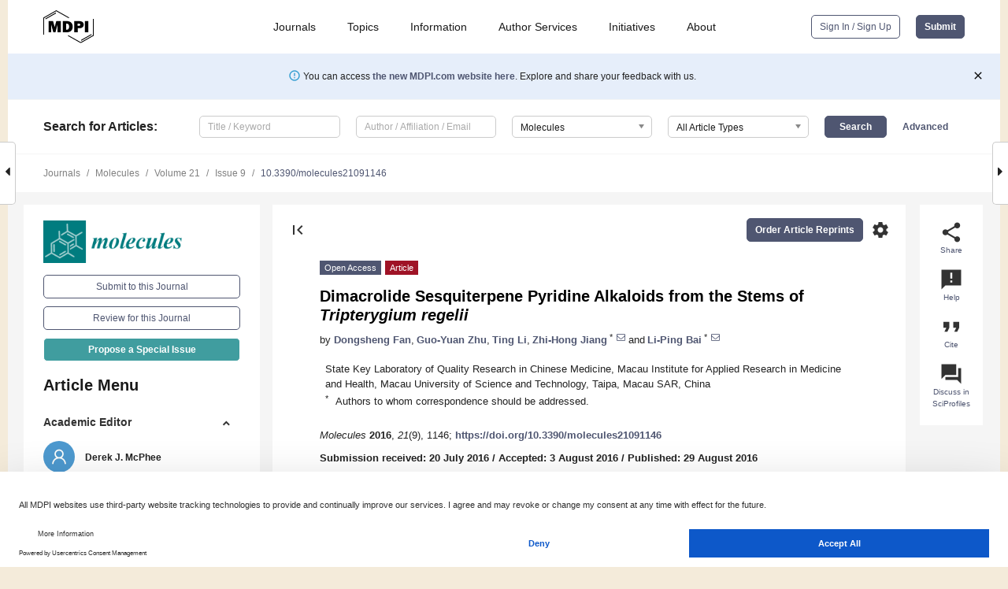

--- FILE ---
content_type: text/html; charset=UTF-8
request_url: https://www.mdpi.com/1420-3049/21/9/1146
body_size: 68827
content:


<!DOCTYPE html>
<html lang="en" xmlns:og="http://ogp.me/ns#" xmlns:fb="https://www.facebook.com/2008/fbml">
    <head>
        <meta charset="utf-8">
        <meta http-equiv="X-UA-Compatible" content="IE=edge,chrome=1">
        <meta content="mdpi" name="sso-service" />
                             <meta content="width=device-width, initial-scale=1.0" name="viewport" />        
                <title>Dimacrolide Sesquiterpene Pyridine Alkaloids from the Stems of Tripterygium regelii</title><link rel="stylesheet" href="https://pub.mdpi-res.com/assets/css/font-awesome.min.css?eb190a3a77e5e1ee?1769073749">
        <link rel="stylesheet" href="https://pub.mdpi-res.com/assets/css/jquery.multiselect.css?f56c135cbf4d1483?1769073749">
        <link rel="stylesheet" href="https://pub.mdpi-res.com/assets/css/chosen.min.css?d7ca5ca9441ef9e1?1769073749">

                    <link rel="stylesheet" href="https://pub.mdpi-res.com/assets/css/main2.css?811c15039ec4533e?1769073749">
        
                <link rel="mask-icon" href="https://pub.mdpi-res.com/img/mask-icon-128.svg?c1c7eca266cd7013?1769073749" color="#4f5671">
        <link rel="apple-touch-icon" sizes="180x180" href="https://pub.mdpi-res.com/icon/apple-touch-icon-180x180.png?1769073749">
        <link rel="apple-touch-icon" sizes="152x152" href="https://pub.mdpi-res.com/icon/apple-touch-icon-152x152.png?1769073749">
        <link rel="apple-touch-icon" sizes="144x144" href="https://pub.mdpi-res.com/icon/apple-touch-icon-144x144.png?1769073749">
        <link rel="apple-touch-icon" sizes="120x120" href="https://pub.mdpi-res.com/icon/apple-touch-icon-120x120.png?1769073749">
        <link rel="apple-touch-icon" sizes="114x114" href="https://pub.mdpi-res.com/icon/apple-touch-icon-114x114.png?1769073749">
        <link rel="apple-touch-icon" sizes="76x76"   href="https://pub.mdpi-res.com/icon/apple-touch-icon-76x76.png?1769073749">
        <link rel="apple-touch-icon" sizes="72x72"   href="https://pub.mdpi-res.com/icon/apple-touch-icon-72x72.png?1769073749">
        <link rel="apple-touch-icon" sizes="57x57"   href="https://pub.mdpi-res.com/icon/apple-touch-icon-57x57.png?1769073749">
        <link rel="apple-touch-icon"                 href="https://pub.mdpi-res.com/icon/apple-touch-icon-57x57.png?1769073749">
        <link rel="apple-touch-icon-precomposed"     href="https://pub.mdpi-res.com/icon/apple-touch-icon-57x57.png?1769073749">
                        <link rel="manifest" href="/manifest.json">
        <meta name="theme-color" content="#ffffff">
        <meta name="application-name" content="&nbsp;"/>

            <link rel="apple-touch-startup-image" href="https://pub.mdpi-res.com/img/journals/molecules-logo-sq.png?429c158e0464133d">
    <link rel="apple-touch-icon" href="https://pub.mdpi-res.com/img/journals/molecules-logo-sq.png?429c158e0464133d">
    <meta name="msapplication-TileImage" content="https://pub.mdpi-res.com/img/journals/molecules-logo-sq.png?429c158e0464133d">

            <link rel="stylesheet" href="https://pub.mdpi-res.com/assets/css/jquery-ui-1.10.4.custom.min.css?80647d88647bf347?1769073749">
    <link rel="stylesheet" href="https://pub.mdpi-res.com/assets/css/magnific-popup.min.css?04d343e036f8eecd?1769073749">
    <link rel="stylesheet" href="https://pub.mdpi-res.com/assets/css/xml2html/article-html.css?b5ed6c65b8b7ceb9?1769073749">
            
    <style>

h2, #abstract .related_suggestion_title {
    }

.batch_articles a {
    color: #000;
}

    a, .batch_articles .authors a, a:focus, a:hover, a:active, .batch_articles a:focus, .batch_articles a:hover, li.side-menu-li a {
            }

    span.label a {
        color: #fff;
    }

    #main-content a.title-link:hover,
    #main-content a.title-link:focus,
    #main-content div.generic-item a.title-link:hover,
    #main-content div.generic-item a.title-link:focus {
            }

    #main-content #middle-column .generic-item.article-item a.title-link:hover,
    #main-content #middle-column .generic-item.article-item a.title-link:focus {
            }

    .art-authors a.toEncode {
        color: #333;
        font-weight: 700;
    }

    #main-content #middle-column ul li::before {
            }

    .accordion-navigation.active a.accordion__title,
    .accordion-navigation.active a.accordion__title::after {
            }

    .accordion-navigation li:hover::before,
    .accordion-navigation li:hover a,
    .accordion-navigation li:focus a {
            }

    .relative-size-container .relative-size-image .relative-size {
            }

    .middle-column__help__fixed a:hover i,
            }

    input[type="checkbox"]:checked:after {
            }

    input[type="checkbox"]:not(:disabled):hover:before {
            }

    #main-content .bolded-text {
            }


#main-content .hypothesis-count-container {
    }

#main-content .hypothesis-count-container:before {
    }

.full-size-menu ul li.menu-item .dropdown-wrapper {
    }

.full-size-menu ul li.menu-item > a.open::after {
    }

#title-story .title-story-orbit .orbit-caption {
    #background: url('/img/design/000000_background.png') !important;
    background: url('/img/design/ffffff_background.png') !important;
    color: rgb(51, 51, 51) !important;
}

#main-content .content__container__orbit {
    background-color: #000 !important;
}

#main-content .content__container__journal {
        color: #fff;
}

.html-article-menu .row span {
    }

.html-article-menu .row span.active {
    }

.accordion-navigation__journal .side-menu-li.active::before,
.accordion-navigation__journal .side-menu-li.active a {
    color: rgba(0,124,127,0.75) !important;
    font-weight: 700;
}

.accordion-navigation__journal .side-menu-li:hover::before ,
.accordion-navigation__journal .side-menu-li:hover a {
    color: rgba(0,124,127,0.75) !important;
    }

.side-menu-ul li.active a, .side-menu-ul li.active, .side-menu-ul li.active::before {
    color: rgba(0,124,127,0.75) !important;
}

.side-menu-ul li.active a {
    }

.result-selected, .active-result.highlighted, .active-result:hover,
.result-selected, .active-result.highlighted, .active-result:focus {
        }

.search-container.search-container__default-scheme {
    }

nav.tab-bar .open-small-search.active:after {
    }

.search-container.search-container__default-scheme .custom-accordion-for-small-screen-link::after {
    color: #fff;
}

@media only screen and (max-width: 50em) {
    #main-content .content__container.journal-info {
        color: #fff;
            }

    #main-content .content__container.journal-info a {
        color: #fff;
    }
} 

.button.button--color {
        }

.button.button--color:hover,
.button.button--color:focus {
            }

.button.button--color-journal {
    position: relative;
    background-color: rgba(0,124,127,0.75);
    border-color: #fff;
    color: #fff !important;
}

.button.button--color-journal:hover::before {
    content: '';
    position: absolute;
    top: 0;
    left: 0;
    height: 100%;
    width: 100%;
    background-color: #ffffff;
    opacity: 0.2;
}

.button.button--color-journal:visited,
.button.button--color-journal:hover,
.button.button--color-journal:focus {
    background-color: rgba(0,124,127,0.75);
    border-color: #fff;
    color: #fff !important;
}

.button.button--color path {
    }

.button.button--color:hover path {
    fill: #fff;
}

#main-content #search-refinements .ui-slider-horizontal .ui-slider-range {
    }

.breadcrumb__element:last-of-type a {
    }

#main-header {
    }

#full-size-menu .top-bar, #full-size-menu li.menu-item span.user-email {
    }

.top-bar-section li:not(.has-form) a:not(.button) {
    }

#full-size-menu li.menu-item .dropdown-wrapper li a:hover {
    }

#full-size-menu li.menu-item a:hover, #full-size-menu li.menu.item a:focus, nav.tab-bar a:hover {
    }
#full-size-menu li.menu.item a:active, #full-size-menu li.menu.item a.active {
    }

#full-size-menu li.menu-item a.open-mega-menu.active, #full-size-menu li.menu-item div.mega-menu, a.open-mega-menu.active {
        }

#full-size-menu li.menu-item div.mega-menu li, #full-size-menu li.menu-item div.mega-menu a {
            border-color: #9a9a9a;
}

div.type-section h2 {
                font-size: 20px;
    line-height: 26px;
    font-weight: 300;
}

div.type-section h3 {
    margin-left: 15px;
    margin-bottom: 0px;
    font-weight: 300;
}

.journal-tabs .tab-title.active a {
            }

</style>
    <link rel="stylesheet" href="https://pub.mdpi-res.com/assets/css/slick.css?f38b2db10e01b157?1769073749">

                
    <meta name="title" content="Dimacrolide Sesquiterpene Pyridine Alkaloids from the Stems of Tripterygium regelii">
    <meta name="description" content="Two new dimacrolide sesquiterpene pyridine alkaloids (DMSPAs), dimacroregelines A (1) and B (2), were isolated from the stems of Tripterygium regelii. The structures of both compounds were characterized by extensive 1D and 2D NMR spectroscopic analyses, as well as HRESIMS data. Compounds 1 and 2 are two rare DMSPAs possessing unique 2-(3′-carboxybutyl)-3-furanoic acid units forming the second macrocyclic ring, representing the first example of DMSPAs bearing an extra furan ring in their second macrocyclic ring system. Compound 2 showed inhibitory effects on the proliferation of human rheumatoid arthritis synovial fibroblast cell (MH7A) at a concentration of 20 μM." >
    <link rel="image_src" href="https://pub.mdpi-res.com/img/journals/molecules-logo.png?429c158e0464133d" >
    <meta name="dc.title" content="Dimacrolide Sesquiterpene Pyridine Alkaloids from the Stems of Tripterygium regelii">

    <meta name="dc.creator" content="Dongsheng Fan">
    <meta name="dc.creator" content="Guo-Yuan Zhu">
    <meta name="dc.creator" content="Ting Li">
    <meta name="dc.creator" content="Zhi-Hong Jiang">
    <meta name="dc.creator" content="Li-Ping Bai">
    
    <meta name="dc.type" content="Article">
    <meta name="dc.source" content="Molecules 2016, Vol. 21, Page 1146">
    <meta name="dc.date" content="2016-08-29">
    <meta name ="dc.identifier" content="10.3390/molecules21091146">
    
    <meta name="dc.publisher" content="Multidisciplinary Digital Publishing Institute">
    <meta name="dc.rights" content="http://creativecommons.org/licenses/by/3.0/">
    <meta name="dc.format" content="application/pdf" >
    <meta name="dc.language" content="en" >
    <meta name="dc.description" content="Two new dimacrolide sesquiterpene pyridine alkaloids (DMSPAs), dimacroregelines A (1) and B (2), were isolated from the stems of Tripterygium regelii. The structures of both compounds were characterized by extensive 1D and 2D NMR spectroscopic analyses, as well as HRESIMS data. Compounds 1 and 2 are two rare DMSPAs possessing unique 2-(3′-carboxybutyl)-3-furanoic acid units forming the second macrocyclic ring, representing the first example of DMSPAs bearing an extra furan ring in their second macrocyclic ring system. Compound 2 showed inhibitory effects on the proliferation of human rheumatoid arthritis synovial fibroblast cell (MH7A) at a concentration of 20 μM." >

    <meta name="dc.subject" content="&lt;i&gt;Tripterygium regelii&lt;/i&gt;" >
    <meta name="dc.subject" content="dimacrolide sesquiterpene pyridine alkaloids" >
    <meta name="dc.subject" content="anti-inflammation" >
    
    <meta name ="prism.issn" content="1420-3049">
    <meta name ="prism.publicationName" content="Molecules">
    <meta name ="prism.publicationDate" content="2016-08-29">
    <meta name ="prism.section" content="Article" >

            <meta name ="prism.volume" content="21">
        <meta name ="prism.number" content="9">
        <meta name ="prism.startingPage" content="1146" >

            
    <meta name="citation_issn" content="1420-3049">
    <meta name="citation_journal_title" content="Molecules">
    <meta name="citation_publisher" content="Multidisciplinary Digital Publishing Institute">
    <meta name="citation_title" content="Dimacrolide Sesquiterpene Pyridine Alkaloids from the Stems of Tripterygium regelii">
    <meta name="citation_publication_date" content="2016/9">
    <meta name="citation_online_date" content="2016/08/29">

            <meta name="citation_volume" content="21">
        <meta name="citation_issue" content="9">
        <meta name="citation_firstpage" content="1146">

            
    <meta name="citation_author" content="Fan, Dongsheng">
    <meta name="citation_author" content="Zhu, Guo-Yuan">
    <meta name="citation_author" content="Li, Ting">
    <meta name="citation_author" content="Jiang, Zhi-Hong">
    <meta name="citation_author" content="Bai, Li-Ping">
    
    <meta name="citation_doi" content="10.3390/molecules21091146">
    
    <meta name="citation_id" content="mdpi-molecules21091146">
    <meta name="citation_abstract_html_url" content="https://www.mdpi.com/1420-3049/21/9/1146">

    <meta name="citation_pdf_url" content="https://www.mdpi.com/1420-3049/21/9/1146/pdf?version=1472470186">
    <link rel="alternate" type="application/pdf" title="PDF Full-Text" href="https://www.mdpi.com/1420-3049/21/9/1146/pdf?version=1472470186">
    <meta name="fulltext_pdf" content="https://www.mdpi.com/1420-3049/21/9/1146/pdf?version=1472470186">
    
    <meta name="citation_fulltext_html_url" content="https://www.mdpi.com/1420-3049/21/9/1146/htm">
    <link rel="alternate" type="text/html" title="HTML Full-Text" href="https://www.mdpi.com/1420-3049/21/9/1146/htm">
    <meta name="fulltext_html" content="https://www.mdpi.com/1420-3049/21/9/1146/htm">
    
    <link rel="alternate" type="text/xml" title="XML Full-Text" href="https://www.mdpi.com/1420-3049/21/9/1146/xml">
    <meta name="fulltext_xml" content="https://www.mdpi.com/1420-3049/21/9/1146/xml">
    <meta name="citation_xml_url" content="https://www.mdpi.com/1420-3049/21/9/1146/xml">
    
    <meta name="twitter:card" content="summary" />
    <meta name="twitter:site" content="@MDPIOpenAccess" />
    <meta name="twitter:image" content="https://pub.mdpi-res.com/img/journals/molecules-logo-social.png?429c158e0464133d" />

    <meta property="fb:app_id" content="131189377574"/>
    <meta property="og:site_name" content="MDPI"/>
    <meta property="og:type" content="article"/>
    <meta property="og:url" content="https://www.mdpi.com/1420-3049/21/9/1146" />
    <meta property="og:title" content="Dimacrolide Sesquiterpene Pyridine Alkaloids from the Stems of Tripterygium regelii" />
    <meta property="og:description" content="Two new dimacrolide sesquiterpene pyridine alkaloids (DMSPAs), dimacroregelines A (1) and B (2), were isolated from the stems of Tripterygium regelii. The structures of both compounds were characterized by extensive 1D and 2D NMR spectroscopic analyses, as well as HRESIMS data. Compounds 1 and 2 are two rare DMSPAs possessing unique 2-(3′-carboxybutyl)-3-furanoic acid units forming the second macrocyclic ring, representing the first example of DMSPAs bearing an extra furan ring in their second macrocyclic ring system. Compound 2 showed inhibitory effects on the proliferation of human rheumatoid arthritis synovial fibroblast cell (MH7A) at a concentration of 20 μM." />
    <meta property="og:image" content="https://pub.mdpi-res.com/molecules/molecules-21-01146/article_deploy/html/images/molecules-21-01146-ag-1024.png?1472470259" />
                <link rel="alternate" type="application/rss+xml" title="MDPI Publishing - Latest articles" href="https://www.mdpi.com/rss">
                
        <meta name="google-site-verification" content="PxTlsg7z2S00aHroktQd57fxygEjMiNHydKn3txhvwY">
        <meta name="facebook-domain-verification" content="mcoq8dtq6sb2hf7z29j8w515jjoof7" />

                <script id="usercentrics-cmp" src="https://web.cmp.usercentrics.eu/ui/loader.js" data-ruleset-id="PbAnaGk92sB5Cc" async></script>
        
        <!--[if lt IE 9]>
            <script>var browserIe8 = true;</script>
            <link rel="stylesheet" href="https://pub.mdpi-res.com/assets/css/ie8foundationfix.css?50273beac949cbf0?1769073749">
            <script src="//html5shiv.googlecode.com/svn/trunk/html5.js"></script>
            <script src="//cdnjs.cloudflare.com/ajax/libs/html5shiv/3.6.2/html5shiv.js"></script>
            <script src="//s3.amazonaws.com/nwapi/nwmatcher/nwmatcher-1.2.5-min.js"></script>
            <script src="//html5base.googlecode.com/svn-history/r38/trunk/js/selectivizr-1.0.3b.js"></script>
            <script src="//cdnjs.cloudflare.com/ajax/libs/respond.js/1.1.0/respond.min.js"></script>
            <script src="https://pub.mdpi-res.com/assets/js/ie8/ie8patch.js?9e1d3c689a0471df?1769073749"></script>
            <script src="https://pub.mdpi-res.com/assets/js/ie8/rem.min.js?94b62787dcd6d2f2?1769073749"></script>            
                                                        <![endif]-->

                    <script>
                window.dataLayer = window.dataLayer || [];
                function gtag() { dataLayer.push(arguments); }
                gtag('consent', 'default', {
                    'ad_user_data': 'denied',
                    'ad_personalization': 'denied',
                    'ad_storage': 'denied',
                    'analytics_storage': 'denied',
                    'wait_for_update': 500,
                });
                dataLayer.push({'gtm.start': new Date().getTime(), 'event': 'gtm.js'});

                            </script>

            <script>
                (function(w,d,s,l,i){w[l]=w[l]||[];w[l].push({'gtm.start':
                new Date().getTime(),event:'gtm.js'});var f=d.getElementsByTagName(s)[0],
                j=d.createElement(s),dl=l!='dataLayer'?'&l='+l:'';j.async=true;j.src=
                'https://www.googletagmanager.com/gtm.js?id='+i+dl;f.parentNode.insertBefore(j,f);
                })(window,document,'script','dataLayer','GTM-WPK7SW5');
            </script>

                        
                              <script>!function(e){var n="https://s.go-mpulse.net/boomerang/";if("True"=="True")e.BOOMR_config=e.BOOMR_config||{},e.BOOMR_config.PageParams=e.BOOMR_config.PageParams||{},e.BOOMR_config.PageParams.pci=!0,n="https://s2.go-mpulse.net/boomerang/";if(window.BOOMR_API_key="4MGA4-E5JH8-79LAG-STF7X-79Z92",function(){function e(){if(!o){var e=document.createElement("script");e.id="boomr-scr-as",e.src=window.BOOMR.url,e.async=!0,i.parentNode.appendChild(e),o=!0}}function t(e){o=!0;var n,t,a,r,d=document,O=window;if(window.BOOMR.snippetMethod=e?"if":"i",t=function(e,n){var t=d.createElement("script");t.id=n||"boomr-if-as",t.src=window.BOOMR.url,BOOMR_lstart=(new Date).getTime(),e=e||d.body,e.appendChild(t)},!window.addEventListener&&window.attachEvent&&navigator.userAgent.match(/MSIE [67]\./))return window.BOOMR.snippetMethod="s",void t(i.parentNode,"boomr-async");a=document.createElement("IFRAME"),a.src="about:blank",a.title="",a.role="presentation",a.loading="eager",r=(a.frameElement||a).style,r.width=0,r.height=0,r.border=0,r.display="none",i.parentNode.appendChild(a);try{O=a.contentWindow,d=O.document.open()}catch(_){n=document.domain,a.src="javascript:var d=document.open();d.domain='"+n+"';void(0);",O=a.contentWindow,d=O.document.open()}if(n)d._boomrl=function(){this.domain=n,t()},d.write("<bo"+"dy onload='document._boomrl();'>");else if(O._boomrl=function(){t()},O.addEventListener)O.addEventListener("load",O._boomrl,!1);else if(O.attachEvent)O.attachEvent("onload",O._boomrl);d.close()}function a(e){window.BOOMR_onload=e&&e.timeStamp||(new Date).getTime()}if(!window.BOOMR||!window.BOOMR.version&&!window.BOOMR.snippetExecuted){window.BOOMR=window.BOOMR||{},window.BOOMR.snippetStart=(new Date).getTime(),window.BOOMR.snippetExecuted=!0,window.BOOMR.snippetVersion=12,window.BOOMR.url=n+"4MGA4-E5JH8-79LAG-STF7X-79Z92";var i=document.currentScript||document.getElementsByTagName("script")[0],o=!1,r=document.createElement("link");if(r.relList&&"function"==typeof r.relList.supports&&r.relList.supports("preload")&&"as"in r)window.BOOMR.snippetMethod="p",r.href=window.BOOMR.url,r.rel="preload",r.as="script",r.addEventListener("load",e),r.addEventListener("error",function(){t(!0)}),setTimeout(function(){if(!o)t(!0)},3e3),BOOMR_lstart=(new Date).getTime(),i.parentNode.appendChild(r);else t(!1);if(window.addEventListener)window.addEventListener("load",a,!1);else if(window.attachEvent)window.attachEvent("onload",a)}}(),"".length>0)if(e&&"performance"in e&&e.performance&&"function"==typeof e.performance.setResourceTimingBufferSize)e.performance.setResourceTimingBufferSize();!function(){if(BOOMR=e.BOOMR||{},BOOMR.plugins=BOOMR.plugins||{},!BOOMR.plugins.AK){var n=""=="true"?1:0,t="",a="clpnncqx24f622lslrvq-f-f25450ad8-clientnsv4-s.akamaihd.net",i="false"=="true"?2:1,o={"ak.v":"39","ak.cp":"1774948","ak.ai":parseInt("1155516",10),"ak.ol":"0","ak.cr":8,"ak.ipv":4,"ak.proto":"h2","ak.rid":"262f79d7","ak.r":48121,"ak.a2":n,"ak.m":"dscb","ak.n":"essl","ak.bpcip":"18.222.214.0","ak.cport":38432,"ak.gh":"23.62.38.243","ak.quicv":"","ak.tlsv":"tls1.3","ak.0rtt":"","ak.0rtt.ed":"","ak.csrc":"-","ak.acc":"","ak.t":"1769102443","ak.ak":"hOBiQwZUYzCg5VSAfCLimQ==G+1M0txGHkSwqFq8T/hfDmRKFvaaejLY846jrwvtfR//DUkOdiT1mAq0WSd2Ge7glSp9S/HTUEI/z+A9TYN2mXO41VtVnLRKSwQAQA94t81EFjXuOx6REGXTY+KC4M5QZV+mnpeXPKUqLH9H1Nv09talAZ/I6dyic6NaAt/zbbJc+nVj8SuC/RD4b51eDagSi6yH7SNAj6urMCrAr5qN3sUG8FBO9j+DtDkjmo0F8iwZmOwT7XOEwsObRsvpoD+9WrHBzfAn+g+qi4/2uGtKbgcCzaRPRqM2hXqAXER/Vn0S34c9qDbTOdQRFl4tm16/mx1ME1RKhEDK2ON4vMarBSCPyh/KZJ8WhuSk8RDyY6VqxFTBpjoE9uhW/O1nyTqAIGn5kGHUlZmik56f76GkCrd+OTNMEXNQX/0u/Mz7Nqc=","ak.pv":"21","ak.dpoabenc":"","ak.tf":i};if(""!==t)o["ak.ruds"]=t;var r={i:!1,av:function(n){var t="http.initiator";if(n&&(!n[t]||"spa_hard"===n[t]))o["ak.feo"]=void 0!==e.aFeoApplied?1:0,BOOMR.addVar(o)},rv:function(){var e=["ak.bpcip","ak.cport","ak.cr","ak.csrc","ak.gh","ak.ipv","ak.m","ak.n","ak.ol","ak.proto","ak.quicv","ak.tlsv","ak.0rtt","ak.0rtt.ed","ak.r","ak.acc","ak.t","ak.tf"];BOOMR.removeVar(e)}};BOOMR.plugins.AK={akVars:o,akDNSPreFetchDomain:a,init:function(){if(!r.i){var e=BOOMR.subscribe;e("before_beacon",r.av,null,null),e("onbeacon",r.rv,null,null),r.i=!0}return this},is_complete:function(){return!0}}}}()}(window);</script></head>

    <body>
         
                		        	
		<div class="direction direction_right" id="small_right" style="border-right-width: 0px; padding:0;">
        <i class="fa fa-caret-right fa-2x"></i>
    </div>

	<div class="big_direction direction_right" id="big_right" style="border-right-width: 0px;">
				<div style="text-align: right;">
									Next Article in Journal<br>
				<div><a href="/1420-3049/21/9/1142">Arginine: New Insights into Growth Performance and Urinary Metabolomic Profiles of Rats</a></div>
					 		 		 	</div>
	</div>
	
		<div class="direction" id="small_left" style="border-left-width: 0px">
        <i class="fa fa-caret-left fa-2x"></i>
    </div>
	<div class="big_direction" id="big_left" style="border-left-width: 0px;">
				<div>
									Previous Article in Journal<br>
				<div><a href="/1420-3049/21/9/1145">Cardamonin, a Novel Antagonist of hTRPA1 Cation Channel, Reveals Therapeutic Mechanism of Pathological Pain</a></div>
					 			 	 	</div>
	</div>
	    <div style="clear: both;"></div>

                    
<div id="menuModal" class="reveal-modal reveal-modal-new reveal-modal-menu" aria-hidden="true" data-reveal role="dialog">
    <div class="menu-container">
        <div class="UI_NavMenu">
            


<div class="content__container " >
    <div class="custom-accordion-for-small-screen-link " >
                            <h2>Journals</h2>
                    </div>

    <div class="target-item custom-accordion-for-small-screen-content show-for-medium-up">
                            <div class="menu-container__links">
                        <div style="width: 100%; float: left;">
                            <a href="/about/journals">Active Journals</a>
                            <a href="/about/journalfinder">Find a Journal</a>
                            <a href="/about/journals/proposal">Journal Proposal</a>
                            <a href="/about/proceedings">Proceedings Series</a>
                        </div>
                    </div>
                    </div>
</div>

            <a href="/topics">
                <h2>Topics</h2>
            </a>

            


<div class="content__container " >
    <div class="custom-accordion-for-small-screen-link " >
                            <h2>Information</h2>
                    </div>

    <div class="target-item custom-accordion-for-small-screen-content show-for-medium-up">
                            <div class="menu-container__links">
                        <div style="width: 100%; max-width: 200px; float: left;">
                            <a href="/authors">For Authors</a>
                            <a href="/reviewers">For Reviewers</a>
                            <a href="/editors">For Editors</a>
                            <a href="/librarians">For Librarians</a>
                            <a href="/publishing_services">For Publishers</a>
                            <a href="/societies">For Societies</a>
                            <a href="/conference_organizers">For Conference Organizers</a>
                        </div>
                        <div style="width: 100%; max-width: 250px; float: left;">
                            <a href="/openaccess">Open Access Policy</a>
                            <a href="/ioap">Institutional Open Access Program</a>
                            <a href="/special_issues_guidelines">Special Issues Guidelines</a>
                            <a href="/editorial_process">Editorial Process</a>
                            <a href="/ethics">Research and Publication Ethics</a>
                            <a href="/apc">Article Processing Charges</a>
                            <a href="/awards">Awards</a>
                            <a href="/testimonials">Testimonials</a>
                        </div>
                    </div>
                    </div>
</div>

            <a href="/authors/english">
                <h2>Author Services</h2>
            </a>

            


<div class="content__container " >
    <div class="custom-accordion-for-small-screen-link " >
                            <h2>Initiatives</h2>
                    </div>

    <div class="target-item custom-accordion-for-small-screen-content show-for-medium-up">
                            <div class="menu-container__links">
                        <div style="width: 100%; float: left;">
                            <a href="https://sciforum.net" target="_blank" rel="noopener noreferrer">Sciforum</a>
                            <a href="https://www.mdpi.com/books" target="_blank" rel="noopener noreferrer">MDPI Books</a>
                            <a href="https://www.preprints.org" target="_blank" rel="noopener noreferrer">Preprints.org</a>
                            <a href="https://www.scilit.com" target="_blank" rel="noopener noreferrer">Scilit</a>
                            <a href="https://sciprofiles.com" target="_blank" rel="noopener noreferrer">SciProfiles</a>
                            <a href="https://encyclopedia.pub" target="_blank" rel="noopener noreferrer">Encyclopedia</a>
                            <a href="https://jams.pub" target="_blank" rel="noopener noreferrer">JAMS</a>
                            <a href="/about/proceedings">Proceedings Series</a>
                        </div>
                    </div>
                    </div>
</div>

            


<div class="content__container " >
    <div class="custom-accordion-for-small-screen-link " >
                            <h2>About</h2>
                    </div>

    <div class="target-item custom-accordion-for-small-screen-content show-for-medium-up">
                            <div class="menu-container__links">
                        <div style="width: 100%; float: left;">
                            <a href="/about">Overview</a>
                            <a href="/about/contact">Contact</a>
                            <a href="https://careers.mdpi.com" target="_blank" rel="noopener noreferrer">Careers</a>
                            <a href="/about/announcements">News</a>
                            <a href="/about/press">Press</a>
                            <a href="http://blog.mdpi.com/" target="_blank" rel="noopener noreferrer">Blog</a>
                        </div>
                    </div>
                    </div>
</div>
        </div>

        <div class="menu-container__buttons">
                            <a class="button UA_SignInUpButton" href="/user/login">Sign In / Sign Up</a>
                    </div>
    </div>
</div>

                
<div id="captchaModal" class="reveal-modal reveal-modal-new reveal-modal-new--small" data-reveal aria-label="Captcha" aria-hidden="true" role="dialog"></div>
        
<div id="actionDisabledModal" class="reveal-modal" data-reveal aria-labelledby="actionDisableModalTitle" aria-hidden="true" role="dialog" style="width: 300px;">
    <h2 id="actionDisableModalTitle">Notice</h2>
    <form action="/email/captcha" method="post" id="emailCaptchaForm">
        <div class="row">
            <div id="js-action-disabled-modal-text" class="small-12 columns">
            </div>
            
            <div id="js-action-disabled-modal-submit" class="small-12 columns" style="margin-top: 10px; display: none;">
                You can make submissions to other journals 
                <a href="https://susy.mdpi.com/user/manuscripts/upload">here</a>.
            </div>
        </div>
    </form>
    <a class="close-reveal-modal" aria-label="Close">
        <i class="material-icons">clear</i>
    </a>
</div>
        
<div id="rssNotificationModal" class="reveal-modal reveal-modal-new" data-reveal aria-labelledby="rssNotificationModalTitle" aria-hidden="true" role="dialog">
    <div class="row">
        <div class="small-12 columns">
            <h2 id="rssNotificationModalTitle">Notice</h2>
            <p>
                You are accessing a machine-readable page. In order to be human-readable, please install an RSS reader.
            </p>
        </div>
    </div>
    <div class="row">
        <div class="small-12 columns">
            <a class="button button--color js-rss-notification-confirm">Continue</a>
            <a class="button button--grey" onclick="$(this).closest('.reveal-modal').find('.close-reveal-modal').click(); return false;">Cancel</a>
        </div>
    </div>
    <a class="close-reveal-modal" aria-label="Close">
        <i class="material-icons">clear</i>
    </a>
</div>
        
<div id="drop-article-label-openaccess" class="f-dropdown medium" data-dropdown-content aria-hidden="true" tabindex="-1">
    <p>
        All articles published by MDPI are made immediately available worldwide under an open access license. No special 
        permission is required to reuse all or part of the article published by MDPI, including figures and tables. For 
        articles published under an open access Creative Common CC BY license, any part of the article may be reused without 
        permission provided that the original article is clearly cited. For more information, please refer to
        <a href="https://www.mdpi.com/openaccess">https://www.mdpi.com/openaccess</a>.
    </p>
</div>

<div id="drop-article-label-feature" class="f-dropdown medium" data-dropdown-content aria-hidden="true" tabindex="-1">
    <p>
        Feature papers represent the most advanced research with significant potential for high impact in the field. A Feature 
        Paper should be a substantial original Article that involves several techniques or approaches, provides an outlook for 
        future research directions and describes possible research applications.
    </p>

    <p>
        Feature papers are submitted upon individual invitation or recommendation by the scientific editors and must receive 
        positive feedback from the reviewers.
    </p>
</div>

<div id="drop-article-label-choice" class="f-dropdown medium" data-dropdown-content aria-hidden="true" tabindex="-1">
    <p>
        Editor’s Choice articles are based on recommendations by the scientific editors of MDPI journals from around the world. 
        Editors select a small number of articles recently published in the journal that they believe will be particularly 
        interesting to readers, or important in the respective research area. The aim is to provide a snapshot of some of the 
        most exciting work published in the various research areas of the journal.

        <div style="margin-top: -10px;">
            <div id="drop-article-label-choice-journal-link" style="display: none; margin-top: -10px; padding-top: 10px;">
            </div>
        </div>
    </p>
</div>

<div id="drop-article-label-resubmission" class="f-dropdown medium" data-dropdown-content aria-hidden="true" tabindex="-1">
    <p>
        Original Submission Date Received: <span id="drop-article-label-resubmission-date"></span>.
    </p>
</div>

                <div id="container">
                        
                <noscript>
                    <div id="no-javascript">
                        You seem to have javascript disabled. Please note that many of the page functionalities won't work as expected without javascript enabled.
                    </div>
                </noscript>

                <div class="fixed">
                    <nav class="tab-bar show-for-medium-down">
                        <div class="row full-width collapse">
                            <div class="medium-3 small-4 columns">
                                <a href="/">
                                    <img class="full-size-menu__mdpi-logo" src="https://pub.mdpi-res.com/img/design/mdpi-pub-logo-black-small1.svg?da3a8dcae975a41c?1769073749" style="width: 64px;" title="MDPI Open Access Journals">
                                </a>
                            </div>
                            <div class="medium-3 small-4 columns right-aligned">
                                <div class="show-for-medium-down">
                                    <a href="#" style="display: none;">
                                        <i class="material-icons" onclick="$('#menuModal').foundation('reveal', 'close'); return false;">clear</i>
                                    </a>

                                    <a class="js-toggle-desktop-layout-link" title="Toggle desktop layout" style="display: none;" href="/toggle_desktop_layout_cookie">
                                        <i class="material-icons">zoom_out_map</i>
                                    </a>

                                                                            <a href="#" class="js-open-small-search open-small-search">
                                            <i class="material-icons show-for-small only">search</i>
                                        </a>
                                    
                                    <a title="MDPI main page" class="js-open-menu" data-reveal-id="menuModal" href="#">
                                        <i class="material-icons">menu</i>
                                    </a>
                                </div>
                            </div>
                        </div>
                    </nav>                       	
                </div>
                
                <section class="main-section">
                    <header>
                        <div class="full-size-menu show-for-large-up">
                             
                                <div class="row full-width">
                                                                        <div class="large-1 columns">
                                        <a href="/">
                                            <img class="full-size-menu__mdpi-logo" src="https://pub.mdpi-res.com/img/design/mdpi-pub-logo-black-small1.svg?da3a8dcae975a41c?1769073749" title="MDPI Open Access Journals">
                                        </a>
                                    </div>

                                                                        <div class="large-8 columns text-right UI_NavMenu">
                                        <ul>
                                            <li class="menu-item"> 
                                                <a href="/about/journals" data-dropdown="journals-dropdown" aria-controls="journals-dropdown" aria-expanded="false" data-options="is_hover: true; hover_timeout: 200">Journals</a>

                                                <ul id="journals-dropdown" class="f-dropdown dropdown-wrapper dropdown-wrapper__small" data-dropdown-content aria-hidden="true" tabindex="-1">
                                                    <li>
                                                        <div class="row">
                                                            <div class="small-12 columns">
                                                                <ul>
                                                                    <li>
                                                                        <a href="/about/journals">
                                                                            Active Journals
                                                                        </a>
                                                                    </li>
                                                                    <li>
                                                                        <a href="/about/journalfinder">
                                                                            Find a Journal
                                                                        </a>
                                                                    </li>
                                                                    <li>
                                                                        <a href="/about/journals/proposal">
                                                                            Journal Proposal
                                                                        </a>
                                                                    </li>
                                                                    <li>
                                                                        <a href="/about/proceedings">
                                                                            Proceedings Series
                                                                        </a>
                                                                    </li>
                                                                </ul>
                                                            </div>
                                                        </div>
                                                    </li>
                                                </ul>
                                            </li>

                                            <li class="menu-item"> 
                                                <a href="/topics">Topics</a>
                                            </li>

                                            <li class="menu-item"> 
                                                <a href="/authors" data-dropdown="information-dropdown" aria-controls="information-dropdown" aria-expanded="false" data-options="is_hover:true; hover_timeout:200">Information</a>

                                                <ul id="information-dropdown" class="f-dropdown dropdown-wrapper" data-dropdown-content aria-hidden="true" tabindex="-1">
                                                    <li>
                                                        <div class="row">
                                                            <div class="small-5 columns right-border">
                                                                <ul>
                                                                    <li>
                                                                        <a href="/authors">For Authors</a>
                                                                    </li>
                                                                    <li>
                                                                        <a href="/reviewers">For Reviewers</a>
                                                                    </li>
                                                                    <li>
                                                                        <a href="/editors">For Editors</a>
                                                                    </li>
                                                                    <li>
                                                                        <a href="/librarians">For Librarians</a>
                                                                    </li>
                                                                    <li>
                                                                        <a href="/publishing_services">For Publishers</a>
                                                                    </li>
                                                                    <li>
                                                                        <a href="/societies">For Societies</a>
                                                                    </li>
                                                                    <li>
                                                                        <a href="/conference_organizers">For Conference Organizers</a>
                                                                    </li>
                                                                </ul>
                                                            </div>

                                                            <div class="small-7 columns">
                                                                <ul>
                                                                    <li>
                                                                        <a href="/openaccess">Open Access Policy</a>
                                                                    </li>
                                                                    <li>
                                                                        <a href="/ioap">Institutional Open Access Program</a>
                                                                    </li>
                                                                    <li>
                                                                        <a href="/special_issues_guidelines">Special Issues Guidelines</a>
                                                                    </li>
                                                                    <li>
                                                                        <a href="/editorial_process">Editorial Process</a>
                                                                    </li>
                                                                    <li>
                                                                        <a href="/ethics">Research and Publication Ethics</a>
                                                                    </li>
                                                                    <li>
                                                                        <a href="/apc">Article Processing Charges</a>
                                                                    </li>
                                                                    <li>
                                                                        <a href="/awards">Awards</a>
                                                                    </li>
                                                                    <li>
                                                                        <a href="/testimonials">Testimonials</a>
                                                                    </li>
                                                                </ul>
                                                            </div>
                                                        </div>
                                                    </li>
                                                </ul>
                                            </li>

                                            <li class="menu-item">
                                                <a href="/authors/english">Author Services</a>
                                            </li>

                                            <li class="menu-item"> 
                                                <a href="/about/initiatives" data-dropdown="initiatives-dropdown" aria-controls="initiatives-dropdown" aria-expanded="false" data-options="is_hover: true; hover_timeout: 200">Initiatives</a>

                                                <ul id="initiatives-dropdown" class="f-dropdown dropdown-wrapper dropdown-wrapper__small" data-dropdown-content aria-hidden="true" tabindex="-1">
                                                    <li>
                                                        <div class="row">
                                                            <div class="small-12 columns">
                                                                <ul>
                                                                    <li>
                                                                        <a href="https://sciforum.net" target="_blank" rel="noopener noreferrer">
                                                                                                                                                        Sciforum
                                                                        </a>
                                                                    </li>
                                                                    <li>
                                                                        <a href="https://www.mdpi.com/books" target="_blank" rel="noopener noreferrer">
                                                                                                                                                        MDPI Books
                                                                        </a>
                                                                    </li>
                                                                    <li>
                                                                        <a href="https://www.preprints.org" target="_blank" rel="noopener noreferrer">
                                                                                                                                                        Preprints.org
                                                                        </a>
                                                                    </li>
                                                                    <li>
                                                                        <a href="https://www.scilit.com" target="_blank" rel="noopener noreferrer">
                                                                                                                                                        Scilit
                                                                        </a>
                                                                    </li>
                                                                    <li>
                                                                        <a href="https://sciprofiles.com" target="_blank" rel="noopener noreferrer">
                                                                            SciProfiles
                                                                        </a>
                                                                    </li>
                                                                    <li>
                                                                        <a href="https://encyclopedia.pub" target="_blank" rel="noopener noreferrer">
                                                                                                                                                        Encyclopedia
                                                                        </a>
                                                                    </li>
                                                                    <li>
                                                                        <a href="https://jams.pub" target="_blank" rel="noopener noreferrer">
                                                                            JAMS
                                                                        </a>
                                                                    </li>
                                                                    <li>
                                                                        <a href="/about/proceedings">
                                                                            Proceedings Series
                                                                        </a>
                                                                    </li>
                                                                </ul>
                                                            </div>
                                                        </div>
                                                    </li>
                                                </ul>
                                            </li>

                                            <li class="menu-item"> 
                                                <a href="/about" data-dropdown="about-dropdown" aria-controls="about-dropdown" aria-expanded="false" data-options="is_hover: true; hover_timeout: 200">About</a>

                                                <ul id="about-dropdown" class="f-dropdown dropdown-wrapper dropdown-wrapper__small" data-dropdown-content aria-hidden="true" tabindex="-1">
                                                    <li>
                                                        <div class="row">
                                                            <div class="small-12 columns">
                                                                <ul>
                                                                    <li>
                                                                        <a href="/about">
                                                                            Overview
                                                                        </a>
                                                                    </li>
                                                                    <li>
                                                                        <a href="/about/contact">
                                                                            Contact
                                                                        </a>
                                                                    </li>
                                                                    <li>
                                                                        <a href="https://careers.mdpi.com" target="_blank" rel="noopener noreferrer">
                                                                            Careers
                                                                        </a>
                                                                    </li>
                                                                    <li> 
                                                                        <a href="/about/announcements">
                                                                            News
                                                                        </a>
                                                                    </li>
                                                                    <li> 
                                                                        <a href="/about/press">
                                                                            Press
                                                                        </a>
                                                                    </li>
                                                                    <li>
                                                                        <a href="http://blog.mdpi.com/" target="_blank" rel="noopener noreferrer">
                                                                            Blog
                                                                        </a>
                                                                    </li>
                                                                </ul>
                                                            </div>
                                                        </div>
                                                    </li>
                                                </ul>
                                            </li>

                                                                                    </ul>
                                    </div>

                                    <div class="large-3 columns text-right full-size-menu__buttons">
                                        <div>
                                                                                            <a class="button button--default-inversed UA_SignInUpButton" href="/user/login">Sign In / Sign Up</a>
                                            
                                                <a class="button button--default js-journal-active-only-link js-journal-active-only-submit-link UC_NavSubmitButton" href="            https://susy.mdpi.com/user/manuscripts/upload?journal=molecules
    " data-disabledmessage="new submissions are not possible.">Submit</a>
                                        </div>
                                    </div>
                                </div>
                            </div>

                            <div class="row full-width new-website-link-banner" style="padding: 20px 50px 20px 20px; background-color: #E6EEFA; position: relative; display: none;">
                                <div class="small-12 columns" style="padding: 0; margin: 0; text-align: center;">
                                    <i class="material-icons" style="font-size: 16px; color: #2C9ACF; position: relative; top: -2px;">error_outline</i>
                                    You can access <a href="https://www.mdpi.com/redirect/new_site?return=/1420-3049/21/9/1146">the new MDPI.com website here</a>. Explore and share your feedback with us.
                                    <a href="#" class="new-website-link-banner-close"><i class="material-icons" style="font-size: 16px; color: #000000; position: absolute; right: -30px; top: 0px;">close</i></a>
                                </div>
                            </div>

                                                            <div class="header-divider">&nbsp;</div>
                            
                                                            <div class="search-container hide-for-small-down row search-container__homepage-scheme">
                                                                                                                        
















<form id="basic_search" style="background-color: inherit !important;" class="large-12 medium-12 columns " action="/search" method="get">

    <div class="row search-container__main-elements">
            
            <div class="large-2 medium-2 small-12 columns text-right1 small-only-text-left">
        <div class="show-for-medium-up">
            <div class="search-input-label">&nbsp;</div>
        </div>
            <span class="search-container__title">Search<span class="hide-for-medium"> for Articles</span><span class="hide-for-small">:</span></span>
    
    </div>


        <div class="custom-accordion-for-small-screen-content">
                
                <div class="large-2 medium-2 small-6 columns ">
        <div class="">
            <div class="search-input-label">Title / Keyword</div>
        </div>
                <input type="text" placeholder="Title / Keyword" id="q" tabindex="1" name="q" value="" />
    
    </div>


                
                <div class="large-2 medium-2 small-6 columns ">
        <div class="">
            <div class="search-input-label">Author / Affiliation / Email</div>
        </div>
                <input type="text" id="authors" placeholder="Author / Affiliation / Email" tabindex="2" name="authors" value="" />
    
    </div>


                
                <div class="large-2 medium-2 small-6 columns ">
        <div class="">
            <div class="search-input-label">Journal</div>
        </div>
                <select id="journal" tabindex="3" name="journal" class="chosen-select">
            <option value="">All Journals</option>
             
                        <option value="accountaudit" >
                                    Accounting and Auditing
                            </option>
             
                        <option value="acoustics" >
                                    Acoustics
                            </option>
             
                        <option value="amh" >
                                    Acta Microbiologica Hellenica (AMH)
                            </option>
             
                        <option value="actuators" >
                                    Actuators
                            </option>
             
                        <option value="adhesives" >
                                    Adhesives
                            </option>
             
                        <option value="admsci" >
                                    Administrative Sciences
                            </option>
             
                        <option value="adolescents" >
                                    Adolescents
                            </option>
             
                        <option value="arm" >
                                    Advances in Respiratory Medicine (ARM)
                            </option>
             
                        <option value="aerobiology" >
                                    Aerobiology
                            </option>
             
                        <option value="aerospace" >
                                    Aerospace
                            </option>
             
                        <option value="agriculture" >
                                    Agriculture
                            </option>
             
                        <option value="agriengineering" >
                                    AgriEngineering
                            </option>
             
                        <option value="agrochemicals" >
                                    Agrochemicals
                            </option>
             
                        <option value="agronomy" >
                                    Agronomy
                            </option>
             
                        <option value="ai" >
                                    AI
                            </option>
             
                        <option value="aichem" >
                                    AI Chemistry
                            </option>
             
                        <option value="aieng" >
                                    AI for Engineering
                            </option>
             
                        <option value="aieduc" >
                                    AI in Education
                            </option>
             
                        <option value="aimed" >
                                    AI in Medicine
                            </option>
             
                        <option value="aimater" >
                                    AI Materials
                            </option>
             
                        <option value="aisens" >
                                    AI Sensors
                            </option>
             
                        <option value="air" >
                                    Air
                            </option>
             
                        <option value="algorithms" >
                                    Algorithms
                            </option>
             
                        <option value="allergies" >
                                    Allergies
                            </option>
             
                        <option value="alloys" >
                                    Alloys
                            </option>
             
                        <option value="analog" >
                                    Analog
                            </option>
             
                        <option value="analytica" >
                                    Analytica
                            </option>
             
                        <option value="analytics" >
                                    Analytics
                            </option>
             
                        <option value="anatomia" >
                                    Anatomia
                            </option>
             
                        <option value="anesthres" >
                                    Anesthesia Research
                            </option>
             
                        <option value="animals" >
                                    Animals
                            </option>
             
                        <option value="antibiotics" >
                                    Antibiotics
                            </option>
             
                        <option value="antibodies" >
                                    Antibodies
                            </option>
             
                        <option value="antioxidants" >
                                    Antioxidants
                            </option>
             
                        <option value="applbiosci" >
                                    Applied Biosciences
                            </option>
             
                        <option value="applmech" >
                                    Applied Mechanics
                            </option>
             
                        <option value="applmicrobiol" >
                                    Applied Microbiology
                            </option>
             
                        <option value="applnano" >
                                    Applied Nano
                            </option>
             
                        <option value="applsci" >
                                    Applied Sciences
                            </option>
             
                        <option value="asi" >
                                    Applied System Innovation (ASI)
                            </option>
             
                        <option value="appliedchem" >
                                    AppliedChem
                            </option>
             
                        <option value="appliedmath" >
                                    AppliedMath
                            </option>
             
                        <option value="appliedphys" >
                                    AppliedPhys
                            </option>
             
                        <option value="aquacj" >
                                    Aquaculture Journal
                            </option>
             
                        <option value="architecture" >
                                    Architecture
                            </option>
             
                        <option value="arthropoda" >
                                    Arthropoda
                            </option>
             
                        <option value="arts" >
                                    Arts
                            </option>
             
                        <option value="astronautics" >
                                    Astronautics
                            </option>
             
                        <option value="astronomy" >
                                    Astronomy
                            </option>
             
                        <option value="atmosphere" >
                                    Atmosphere
                            </option>
             
                        <option value="atoms" >
                                    Atoms
                            </option>
             
                        <option value="audiolres" >
                                    Audiology Research
                            </option>
             
                        <option value="automation" >
                                    Automation
                            </option>
             
                        <option value="axioms" >
                                    Axioms
                            </option>
             
                        <option value="bacteria" >
                                    Bacteria
                            </option>
             
                        <option value="batteries" >
                                    Batteries
                            </option>
             
                        <option value="behavsci" >
                                    Behavioral Sciences
                            </option>
             
                        <option value="beverages" >
                                    Beverages
                            </option>
             
                        <option value="BDCC" >
                                    Big Data and Cognitive Computing (BDCC)
                            </option>
             
                        <option value="biochem" >
                                    BioChem
                            </option>
             
                        <option value="bioengineering" >
                                    Bioengineering
                            </option>
             
                        <option value="biologics" >
                                    Biologics
                            </option>
             
                        <option value="biology" >
                                    Biology
                            </option>
             
                        <option value="blsf" >
                                    Biology and Life Sciences Forum
                            </option>
             
                        <option value="biomass" >
                                    Biomass
                            </option>
             
                        <option value="biomechanics" >
                                    Biomechanics
                            </option>
             
                        <option value="biomed" >
                                    BioMed
                            </option>
             
                        <option value="biomedicines" >
                                    Biomedicines
                            </option>
             
                        <option value="biomedinformatics" >
                                    BioMedInformatics
                            </option>
             
                        <option value="biomimetics" >
                                    Biomimetics
                            </option>
             
                        <option value="biomolecules" >
                                    Biomolecules
                            </option>
             
                        <option value="biophysica" >
                                    Biophysica
                            </option>
             
                        <option value="bioresourbioprod" >
                                    Bioresources and Bioproducts
                            </option>
             
                        <option value="biosensors" >
                                    Biosensors
                            </option>
             
                        <option value="biosphere" >
                                    Biosphere
                            </option>
             
                        <option value="biotech" >
                                    BioTech
                            </option>
             
                        <option value="birds" >
                                    Birds
                            </option>
             
                        <option value="blockchains" >
                                    Blockchains
                            </option>
             
                        <option value="brainsci" >
                                    Brain Sciences
                            </option>
             
                        <option value="buildings" >
                                    Buildings
                            </option>
             
                        <option value="businesses" >
                                    Businesses
                            </option>
             
                        <option value="carbon" >
                                    C (Journal of Carbon Research)
                            </option>
             
                        <option value="cancers" >
                                    Cancers
                            </option>
             
                        <option value="cardiogenetics" >
                                    Cardiogenetics
                            </option>
             
                        <option value="cardiovascmed" >
                                    Cardiovascular Medicine
                            </option>
             
                        <option value="catalysts" >
                                    Catalysts
                            </option>
             
                        <option value="cells" >
                                    Cells
                            </option>
             
                        <option value="ceramics" >
                                    Ceramics
                            </option>
             
                        <option value="challenges" >
                                    Challenges
                            </option>
             
                        <option value="ChemEngineering" >
                                    ChemEngineering
                            </option>
             
                        <option value="chemistry" >
                                    Chemistry
                            </option>
             
                        <option value="chemproc" >
                                    Chemistry Proceedings
                            </option>
             
                        <option value="chemosensors" >
                                    Chemosensors
                            </option>
             
                        <option value="children" >
                                    Children
                            </option>
             
                        <option value="chips" >
                                    Chips
                            </option>
             
                        <option value="civileng" >
                                    CivilEng
                            </option>
             
                        <option value="cleantechnol" >
                                    Clean Technologies (Clean Technol.)
                            </option>
             
                        <option value="climate" >
                                    Climate
                            </option>
             
                        <option value="ctn" >
                                    Clinical and Translational Neuroscience (CTN)
                            </option>
             
                        <option value="clinbioenerg" >
                                    Clinical Bioenergetics
                            </option>
             
                        <option value="clinpract" >
                                    Clinics and Practice
                            </option>
             
                        <option value="clockssleep" >
                                    Clocks &amp; Sleep
                            </option>
             
                        <option value="coasts" >
                                    Coasts
                            </option>
             
                        <option value="coatings" >
                                    Coatings
                            </option>
             
                        <option value="colloids" >
                                    Colloids and Interfaces
                            </option>
             
                        <option value="colorants" >
                                    Colorants
                            </option>
             
                        <option value="commodities" >
                                    Commodities
                            </option>
             
                        <option value="complexities" >
                                    Complexities
                            </option>
             
                        <option value="complications" >
                                    Complications
                            </option>
             
                        <option value="compounds" >
                                    Compounds
                            </option>
             
                        <option value="computation" >
                                    Computation
                            </option>
             
                        <option value="csmf" >
                                    Computer Sciences &amp; Mathematics Forum
                            </option>
             
                        <option value="computers" >
                                    Computers
                            </option>
             
                        <option value="condensedmatter" >
                                    Condensed Matter
                            </option>
             
                        <option value="conservation" >
                                    Conservation
                            </option>
             
                        <option value="constrmater" >
                                    Construction Materials
                            </option>
             
                        <option value="cmd" >
                                    Corrosion and Materials Degradation (CMD)
                            </option>
             
                        <option value="cosmetics" >
                                    Cosmetics
                            </option>
             
                        <option value="covid" >
                                    COVID
                            </option>
             
                        <option value="cmtr" >
                                    Craniomaxillofacial Trauma &amp; Reconstruction (CMTR)
                            </option>
             
                        <option value="crops" >
                                    Crops
                            </option>
             
                        <option value="cryo" >
                                    Cryo
                            </option>
             
                        <option value="cryptography" >
                                    Cryptography
                            </option>
             
                        <option value="crystals" >
                                    Crystals
                            </option>
             
                        <option value="culture" >
                                    Culture
                            </option>
             
                        <option value="cimb" >
                                    Current Issues in Molecular Biology (CIMB)
                            </option>
             
                        <option value="curroncol" >
                                    Current Oncology
                            </option>
             
                        <option value="dairy" >
                                    Dairy
                            </option>
             
                        <option value="data" >
                                    Data
                            </option>
             
                        <option value="dentistry" >
                                    Dentistry Journal
                            </option>
             
                        <option value="dermato" >
                                    Dermato
                            </option>
             
                        <option value="dermatopathology" >
                                    Dermatopathology
                            </option>
             
                        <option value="designs" >
                                    Designs
                            </option>
             
                        <option value="diabetology" >
                                    Diabetology
                            </option>
             
                        <option value="diagnostics" >
                                    Diagnostics
                            </option>
             
                        <option value="dietetics" >
                                    Dietetics
                            </option>
             
                        <option value="digital" >
                                    Digital
                            </option>
             
                        <option value="disabilities" >
                                    Disabilities
                            </option>
             
                        <option value="diseases" >
                                    Diseases
                            </option>
             
                        <option value="diversity" >
                                    Diversity
                            </option>
             
                        <option value="dna" >
                                    DNA
                            </option>
             
                        <option value="drones" >
                                    Drones
                            </option>
             
                        <option value="ddc" >
                                    Drugs and Drug Candidates (DDC)
                            </option>
             
                        <option value="dynamics" >
                                    Dynamics
                            </option>
             
                        <option value="earth" >
                                    Earth
                            </option>
             
                        <option value="ecologies" >
                                    Ecologies
                            </option>
             
                        <option value="econometrics" >
                                    Econometrics
                            </option>
             
                        <option value="economies" >
                                    Economies
                            </option>
             
                        <option value="education" >
                                    Education Sciences
                            </option>
             
                        <option value="electricity" >
                                    Electricity
                            </option>
             
                        <option value="electrochem" >
                                    Electrochem
                            </option>
             
                        <option value="electronicmat" >
                                    Electronic Materials
                            </option>
             
                        <option value="electronics" >
                                    Electronics
                            </option>
             
                        <option value="ecm" >
                                    Emergency Care and Medicine
                            </option>
             
                        <option value="encyclopedia" >
                                    Encyclopedia
                            </option>
             
                        <option value="endocrines" >
                                    Endocrines
                            </option>
             
                        <option value="energies" >
                                    Energies
                            </option>
             
                        <option value="esa" >
                                    Energy Storage and Applications (ESA)
                            </option>
             
                        <option value="eng" >
                                    Eng
                            </option>
             
                        <option value="engproc" >
                                    Engineering Proceedings
                            </option>
             
                        <option value="edm" >
                                    Entropic and Disordered Matter (EDM)
                            </option>
             
                        <option value="entropy" >
                                    Entropy
                            </option>
             
                        <option value="eesp" >
                                    Environmental and Earth Sciences Proceedings
                            </option>
             
                        <option value="environments" >
                                    Environments
                            </option>
             
                        <option value="epidemiologia" >
                                    Epidemiologia
                            </option>
             
                        <option value="epigenomes" >
                                    Epigenomes
                            </option>
             
                        <option value="ebj" >
                                    European Burn Journal (EBJ)
                            </option>
             
                        <option value="ejihpe" >
                                    European Journal of Investigation in Health, Psychology and Education (EJIHPE)
                            </option>
             
                        <option value="famsci" >
                                    Family Sciences
                            </option>
             
                        <option value="fermentation" >
                                    Fermentation
                            </option>
             
                        <option value="fibers" >
                                    Fibers
                            </option>
             
                        <option value="fintech" >
                                    FinTech
                            </option>
             
                        <option value="fire" >
                                    Fire
                            </option>
             
                        <option value="fishes" >
                                    Fishes
                            </option>
             
                        <option value="fluids" >
                                    Fluids
                            </option>
             
                        <option value="foods" >
                                    Foods
                            </option>
             
                        <option value="forecasting" >
                                    Forecasting
                            </option>
             
                        <option value="forensicsci" >
                                    Forensic Sciences
                            </option>
             
                        <option value="forests" >
                                    Forests
                            </option>
             
                        <option value="fossstud" >
                                    Fossil Studies
                            </option>
             
                        <option value="foundations" >
                                    Foundations
                            </option>
             
                        <option value="fractalfract" >
                                    Fractal and Fractional (Fractal Fract)
                            </option>
             
                        <option value="fuels" >
                                    Fuels
                            </option>
             
                        <option value="future" >
                                    Future
                            </option>
             
                        <option value="futureinternet" >
                                    Future Internet
                            </option>
             
                        <option value="futurepharmacol" >
                                    Future Pharmacology
                            </option>
             
                        <option value="futuretransp" >
                                    Future Transportation
                            </option>
             
                        <option value="galaxies" >
                                    Galaxies
                            </option>
             
                        <option value="games" >
                                    Games
                            </option>
             
                        <option value="gases" >
                                    Gases
                            </option>
             
                        <option value="gastroent" >
                                    Gastroenterology Insights
                            </option>
             
                        <option value="gastrointestdisord" >
                                    Gastrointestinal Disorders
                            </option>
             
                        <option value="gastronomy" >
                                    Gastronomy
                            </option>
             
                        <option value="gels" >
                                    Gels
                            </option>
             
                        <option value="genealogy" >
                                    Genealogy
                            </option>
             
                        <option value="genes" >
                                    Genes
                            </option>
             
                        <option value="geographies" >
                                    Geographies
                            </option>
             
                        <option value="geohazards" >
                                    GeoHazards
                            </option>
             
                        <option value="geomatics" >
                                    Geomatics
                            </option>
             
                        <option value="geometry" >
                                    Geometry
                            </option>
             
                        <option value="geosciences" >
                                    Geosciences
                            </option>
             
                        <option value="geotechnics" >
                                    Geotechnics
                            </option>
             
                        <option value="geriatrics" >
                                    Geriatrics
                            </option>
             
                        <option value="germs" >
                                    Germs
                            </option>
             
                        <option value="glacies" >
                                    Glacies
                            </option>
             
                        <option value="gucdd" >
                                    Gout, Urate, and Crystal Deposition Disease (GUCDD)
                            </option>
             
                        <option value="grasses" >
                                    Grasses
                            </option>
             
                        <option value="greenhealth" >
                                    Green Health
                            </option>
             
                        <option value="hardware" >
                                    Hardware
                            </option>
             
                        <option value="healthcare" >
                                    Healthcare
                            </option>
             
                        <option value="hearts" >
                                    Hearts
                            </option>
             
                        <option value="hemato" >
                                    Hemato
                            </option>
             
                        <option value="hematolrep" >
                                    Hematology Reports
                            </option>
             
                        <option value="heritage" >
                                    Heritage
                            </option>
             
                        <option value="histories" >
                                    Histories
                            </option>
             
                        <option value="horticulturae" >
                                    Horticulturae
                            </option>
             
                        <option value="hospitals" >
                                    Hospitals
                            </option>
             
                        <option value="humanities" >
                                    Humanities
                            </option>
             
                        <option value="humans" >
                                    Humans
                            </option>
             
                        <option value="hydrobiology" >
                                    Hydrobiology
                            </option>
             
                        <option value="hydrogen" >
                                    Hydrogen
                            </option>
             
                        <option value="hydrology" >
                                    Hydrology
                            </option>
             
                        <option value="hydropower" >
                                    Hydropower
                            </option>
             
                        <option value="hygiene" >
                                    Hygiene
                            </option>
             
                        <option value="immuno" >
                                    Immuno
                            </option>
             
                        <option value="idr" >
                                    Infectious Disease Reports
                            </option>
             
                        <option value="informatics" >
                                    Informatics
                            </option>
             
                        <option value="information" >
                                    Information
                            </option>
             
                        <option value="infrastructures" >
                                    Infrastructures
                            </option>
             
                        <option value="inorganics" >
                                    Inorganics
                            </option>
             
                        <option value="insects" >
                                    Insects
                            </option>
             
                        <option value="instruments" >
                                    Instruments
                            </option>
             
                        <option value="iic" >
                                    Intelligent Infrastructure and Construction
                            </option>
             
                        <option value="ijcs" >
                                    International Journal of Cognitive Sciences (IJCS)
                            </option>
             
                        <option value="ijem" >
                                    International Journal of Environmental Medicine (IJEM)
                            </option>
             
                        <option value="ijerph" >
                                    International Journal of Environmental Research and Public Health (IJERPH)
                            </option>
             
                        <option value="ijfs" >
                                    International Journal of Financial Studies (IJFS)
                            </option>
             
                        <option value="ijms" >
                                    International Journal of Molecular Sciences (IJMS)
                            </option>
             
                        <option value="IJNS" >
                                    International Journal of Neonatal Screening (IJNS)
                            </option>
             
                        <option value="ijom" >
                                    International Journal of Orofacial Myology and Myofunctional Therapy (IJOM)
                            </option>
             
                        <option value="ijpb" >
                                    International Journal of Plant Biology (IJPB)
                            </option>
             
                        <option value="ijt" >
                                    International Journal of Topology
                            </option>
             
                        <option value="ijtm" >
                                    International Journal of Translational Medicine (IJTM)
                            </option>
             
                        <option value="ijtpp" >
                                    International Journal of Turbomachinery, Propulsion and Power (IJTPP)
                            </option>
             
                        <option value="ime" >
                                    International Medical Education (IME)
                            </option>
             
                        <option value="inventions" >
                                    Inventions
                            </option>
             
                        <option value="IoT" >
                                    IoT
                            </option>
             
                        <option value="ijgi" >
                                    ISPRS International Journal of Geo-Information (IJGI)
                            </option>
             
                        <option value="J" >
                                    J
                            </option>
             
                        <option value="jaestheticmed" >
                                    Journal of Aesthetic Medicine (J. Aesthetic Med.)
                            </option>
             
                        <option value="jal" >
                                    Journal of Ageing and Longevity (JAL)
                            </option>
             
                        <option value="jcrm" >
                                    Journal of CardioRenal Medicine (JCRM)
                            </option>
             
                        <option value="jcdd" >
                                    Journal of Cardiovascular Development and Disease (JCDD)
                            </option>
             
                        <option value="jcto" >
                                    Journal of Clinical &amp; Translational Ophthalmology (JCTO)
                            </option>
             
                        <option value="jcm" >
                                    Journal of Clinical Medicine (JCM)
                            </option>
             
                        <option value="jcs" >
                                    Journal of Composites Science (J. Compos. Sci.)
                            </option>
             
                        <option value="jcp" >
                                    Journal of Cybersecurity and Privacy (JCP)
                            </option>
             
                        <option value="jdad" >
                                    Journal of Dementia and Alzheimer&#039;s Disease (JDAD)
                            </option>
             
                        <option value="jdb" >
                                    Journal of Developmental Biology (JDB)
                            </option>
             
                        <option value="jeta" >
                                    Journal of Experimental and Theoretical Analyses (JETA)
                            </option>
             
                        <option value="jemr" >
                                    Journal of Eye Movement Research (JEMR)
                            </option>
             
                        <option value="jfb" >
                                    Journal of Functional Biomaterials (JFB)
                            </option>
             
                        <option value="jfmk" >
                                    Journal of Functional Morphology and Kinesiology (JFMK)
                            </option>
             
                        <option value="jof" >
                                    Journal of Fungi (JoF)
                            </option>
             
                        <option value="jimaging" >
                                    Journal of Imaging (J. Imaging)
                            </option>
             
                        <option value="joi" >
                                    Journal of Innovation
                            </option>
             
                        <option value="jintelligence" >
                                    Journal of Intelligence (J. Intell.)
                            </option>
             
                        <option value="jdream" >
                                    Journal of Interdisciplinary Research Applied to Medicine (JDReAM)
                            </option>
             
                        <option value="jlpea" >
                                    Journal of Low Power Electronics and Applications (JLPEA)
                            </option>
             
                        <option value="jmmp" >
                                    Journal of Manufacturing and Materials Processing (JMMP)
                            </option>
             
                        <option value="jmse" >
                                    Journal of Marine Science and Engineering (JMSE)
                            </option>
             
                        <option value="jmahp" >
                                    Journal of Market Access &amp; Health Policy (JMAHP)
                            </option>
             
                        <option value="jmms" >
                                    Journal of Mind and Medical Sciences (JMMS)
                            </option>
             
                        <option value="jmp" >
                                    Journal of Molecular Pathology (JMP)
                            </option>
             
                        <option value="jnt" >
                                    Journal of Nanotheranostics (JNT)
                            </option>
             
                        <option value="jne" >
                                    Journal of Nuclear Engineering (JNE)
                            </option>
             
                        <option value="ohbm" >
                                    Journal of Otorhinolaryngology, Hearing and Balance Medicine (JOHBM)
                            </option>
             
                        <option value="jop" >
                                    Journal of Parks
                            </option>
             
                        <option value="jpm" >
                                    Journal of Personalized Medicine (JPM)
                            </option>
             
                        <option value="jpbi" >
                                    Journal of Pharmaceutical and BioTech Industry (JPBI)
                            </option>
             
                        <option value="jphytomed" >
                                    Journal of Phytomedicine
                            </option>
             
                        <option value="jor" >
                                    Journal of Respiration (JoR)
                            </option>
             
                        <option value="jrfm" >
                                    Journal of Risk and Financial Management (JRFM)
                            </option>
             
                        <option value="jsan" >
                                    Journal of Sensor and Actuator Networks (JSAN)
                            </option>
             
                        <option value="joma" >
                                    Journal of the Oman Medical Association (JOMA)
                            </option>
             
                        <option value="jtaer" >
                                    Journal of Theoretical and Applied Electronic Commerce Research (JTAER)
                            </option>
             
                        <option value="jvd" >
                                    Journal of Vascular Diseases (JVD)
                            </option>
             
                        <option value="jox" >
                                    Journal of Xenobiotics (JoX)
                            </option>
             
                        <option value="jzbg" >
                                    Journal of Zoological and Botanical Gardens (JZBG)
                            </option>
             
                        <option value="journalmedia" >
                                    Journalism and Media
                            </option>
             
                        <option value="kidneydial" >
                                    Kidney and Dialysis
                            </option>
             
                        <option value="kinasesphosphatases" >
                                    Kinases and Phosphatases
                            </option>
             
                        <option value="knowledge" >
                                    Knowledge
                            </option>
             
                        <option value="labmed" >
                                    LabMed
                            </option>
             
                        <option value="laboratories" >
                                    Laboratories
                            </option>
             
                        <option value="land" >
                                    Land
                            </option>
             
                        <option value="languages" >
                                    Languages
                            </option>
             
                        <option value="laws" >
                                    Laws
                            </option>
             
                        <option value="life" >
                                    Life
                            </option>
             
                        <option value="lights" >
                                    Lights
                            </option>
             
                        <option value="limnolrev" >
                                    Limnological Review
                            </option>
             
                        <option value="lipidology" >
                                    Lipidology
                            </option>
             
                        <option value="liquids" >
                                    Liquids
                            </option>
             
                        <option value="literature" >
                                    Literature
                            </option>
             
                        <option value="livers" >
                                    Livers
                            </option>
             
                        <option value="logics" >
                                    Logics
                            </option>
             
                        <option value="logistics" >
                                    Logistics
                            </option>
             
                        <option value="lae" >
                                    Low-Altitude Economy
                            </option>
             
                        <option value="lubricants" >
                                    Lubricants
                            </option>
             
                        <option value="lymphatics" >
                                    Lymphatics
                            </option>
             
                        <option value="make" >
                                    Machine Learning and Knowledge Extraction (MAKE)
                            </option>
             
                        <option value="machines" >
                                    Machines
                            </option>
             
                        <option value="macromol" >
                                    Macromol
                            </option>
             
                        <option value="magnetism" >
                                    Magnetism
                            </option>
             
                        <option value="magnetochemistry" >
                                    Magnetochemistry
                            </option>
             
                        <option value="marinedrugs" >
                                    Marine Drugs
                            </option>
             
                        <option value="materials" >
                                    Materials
                            </option>
             
                        <option value="materproc" >
                                    Materials Proceedings
                            </option>
             
                        <option value="mca" >
                                    Mathematical and Computational Applications (MCA)
                            </option>
             
                        <option value="mathematics" >
                                    Mathematics
                            </option>
             
                        <option value="medsci" >
                                    Medical Sciences
                            </option>
             
                        <option value="msf" >
                                    Medical Sciences Forum
                            </option>
             
                        <option value="medicina" >
                                    Medicina
                            </option>
             
                        <option value="medicines" >
                                    Medicines
                            </option>
             
                        <option value="membranes" >
                                    Membranes
                            </option>
             
                        <option value="merits" >
                                    Merits
                            </option>
             
                        <option value="metabolites" >
                                    Metabolites
                            </option>
             
                        <option value="metals" >
                                    Metals
                            </option>
             
                        <option value="meteorology" >
                                    Meteorology
                            </option>
             
                        <option value="methane" >
                                    Methane
                            </option>
             
                        <option value="mps" >
                                    Methods and Protocols (MPs)
                            </option>
             
                        <option value="metrics" >
                                    Metrics
                            </option>
             
                        <option value="metrology" >
                                    Metrology
                            </option>
             
                        <option value="micro" >
                                    Micro
                            </option>
             
                        <option value="microbiolres" >
                                    Microbiology Research
                            </option>
             
                        <option value="microelectronics" >
                                    Microelectronics
                            </option>
             
                        <option value="micromachines" >
                                    Micromachines
                            </option>
             
                        <option value="microorganisms" >
                                    Microorganisms
                            </option>
             
                        <option value="microplastics" >
                                    Microplastics
                            </option>
             
                        <option value="microwave" >
                                    Microwave
                            </option>
             
                        <option value="minerals" >
                                    Minerals
                            </option>
             
                        <option value="mining" >
                                    Mining
                            </option>
             
                        <option value="modelling" >
                                    Modelling
                            </option>
             
                        <option value="mmphys" >
                                    Modern Mathematical Physics
                            </option>
             
                        <option value="molbank" >
                                    Molbank
                            </option>
             
                        <option value="molecules" selected='selected'>
                                    Molecules
                            </option>
             
                        <option value="multimedia" >
                                    Multimedia
                            </option>
             
                        <option value="mti" >
                                    Multimodal Technologies and Interaction (MTI)
                            </option>
             
                        <option value="muscles" >
                                    Muscles
                            </option>
             
                        <option value="nanoenergyadv" >
                                    Nanoenergy Advances
                            </option>
             
                        <option value="nanomanufacturing" >
                                    Nanomanufacturing
                            </option>
             
                        <option value="nanomaterials" >
                                    Nanomaterials
                            </option>
             
                        <option value="ndt" >
                                    NDT
                            </option>
             
                        <option value="network" >
                                    Network
                            </option>
             
                        <option value="neuroglia" >
                                    Neuroglia
                            </option>
             
                        <option value="neuroimaging" >
                                    Neuroimaging
                            </option>
             
                        <option value="neurolint" >
                                    Neurology International
                            </option>
             
                        <option value="neurosci" >
                                    NeuroSci
                            </option>
             
                        <option value="nitrogen" >
                                    Nitrogen
                            </option>
             
                        <option value="ncrna" >
                                    Non-Coding RNA (ncRNA)
                            </option>
             
                        <option value="nursrep" >
                                    Nursing Reports
                            </option>
             
                        <option value="nutraceuticals" >
                                    Nutraceuticals
                            </option>
             
                        <option value="nutrients" >
                                    Nutrients
                            </option>
             
                        <option value="obesities" >
                                    Obesities
                            </option>
             
                        <option value="occuphealth" >
                                    Occupational Health
                            </option>
             
                        <option value="oceans" >
                                    Oceans
                            </option>
             
                        <option value="onco" >
                                    Onco
                            </option>
             
                        <option value="optics" >
                                    Optics
                            </option>
             
                        <option value="oral" >
                                    Oral
                            </option>
             
                        <option value="organics" >
                                    Organics
                            </option>
             
                        <option value="organoids" >
                                    Organoids
                            </option>
             
                        <option value="osteology" >
                                    Osteology
                            </option>
             
                        <option value="oxygen" >
                                    Oxygen
                            </option>
             
                        <option value="parasitologia" >
                                    Parasitologia
                            </option>
             
                        <option value="particles" >
                                    Particles
                            </option>
             
                        <option value="pathogens" >
                                    Pathogens
                            </option>
             
                        <option value="pathophysiology" >
                                    Pathophysiology
                            </option>
             
                        <option value="peacestud" >
                                    Peace Studies
                            </option>
             
                        <option value="pediatrrep" >
                                    Pediatric Reports
                            </option>
             
                        <option value="pets" >
                                    Pets
                            </option>
             
                        <option value="pharmaceuticals" >
                                    Pharmaceuticals
                            </option>
             
                        <option value="pharmaceutics" >
                                    Pharmaceutics
                            </option>
             
                        <option value="pharmacoepidemiology" >
                                    Pharmacoepidemiology
                            </option>
             
                        <option value="pharmacy" >
                                    Pharmacy
                            </option>
             
                        <option value="philosophies" >
                                    Philosophies
                            </option>
             
                        <option value="photochem" >
                                    Photochem
                            </option>
             
                        <option value="photonics" >
                                    Photonics
                            </option>
             
                        <option value="phycology" >
                                    Phycology
                            </option>
             
                        <option value="physchem" >
                                    Physchem
                            </option>
             
                        <option value="psf" >
                                    Physical Sciences Forum
                            </option>
             
                        <option value="physics" >
                                    Physics
                            </option>
             
                        <option value="physiologia" >
                                    Physiologia
                            </option>
             
                        <option value="plants" >
                                    Plants
                            </option>
             
                        <option value="plasma" >
                                    Plasma
                            </option>
             
                        <option value="platforms" >
                                    Platforms
                            </option>
             
                        <option value="pollutants" >
                                    Pollutants
                            </option>
             
                        <option value="polymers" >
                                    Polymers
                            </option>
             
                        <option value="polysaccharides" >
                                    Polysaccharides
                            </option>
             
                        <option value="populations" >
                                    Populations
                            </option>
             
                        <option value="poultry" >
                                    Poultry
                            </option>
             
                        <option value="powders" >
                                    Powders
                            </option>
             
                        <option value="precisoncol" >
                                    Precision Oncology
                            </option>
             
                        <option value="proceedings" >
                                    Proceedings
                            </option>
             
                        <option value="processes" >
                                    Processes
                            </option>
             
                        <option value="prosthesis" >
                                    Prosthesis
                            </option>
             
                        <option value="proteomes" >
                                    Proteomes
                            </option>
             
                        <option value="psychiatryint" >
                                    Psychiatry International
                            </option>
             
                        <option value="psychoactives" >
                                    Psychoactives
                            </option>
             
                        <option value="psycholint" >
                                    Psychology International
                            </option>
             
                        <option value="publications" >
                                    Publications
                            </option>
             
                        <option value="purification" >
                                    Purification
                            </option>
             
                        <option value="qubs" >
                                    Quantum Beam Science (QuBS)
                            </option>
             
                        <option value="quantumrep" >
                                    Quantum Reports
                            </option>
             
                        <option value="quaternary" >
                                    Quaternary
                            </option>
             
                        <option value="radiation" >
                                    Radiation
                            </option>
             
                        <option value="reactions" >
                                    Reactions
                            </option>
             
                        <option value="realestate" >
                                    Real Estate
                            </option>
             
                        <option value="receptors" >
                                    Receptors
                            </option>
             
                        <option value="recycling" >
                                    Recycling
                            </option>
             
                        <option value="rsee" >
                                    Regional Science and Environmental Economics (RSEE)
                            </option>
             
                        <option value="religions" >
                                    Religions
                            </option>
             
                        <option value="remotesensing" >
                                    Remote Sensing
                            </option>
             
                        <option value="reports" >
                                    Reports
                            </option>
             
                        <option value="reprodmed" >
                                    Reproductive Medicine (Reprod. Med.)
                            </option>
             
                        <option value="resources" >
                                    Resources
                            </option>
             
                        <option value="rheumato" >
                                    Rheumato
                            </option>
             
                        <option value="risks" >
                                    Risks
                            </option>
             
                        <option value="robotics" >
                                    Robotics
                            </option>
             
                        <option value="rjpm" >
                                    Romanian Journal of Preventive Medicine (RJPM)
                            </option>
             
                        <option value="ruminants" >
                                    Ruminants
                            </option>
             
                        <option value="safety" >
                                    Safety
                            </option>
             
                        <option value="sci" >
                                    Sci
                            </option>
             
                        <option value="scipharm" >
                                    Scientia Pharmaceutica (Sci. Pharm.)
                            </option>
             
                        <option value="sclerosis" >
                                    Sclerosis
                            </option>
             
                        <option value="seeds" >
                                    Seeds
                            </option>
             
                        <option value="shi" >
                                    Semiconductors and Heterogeneous Integration
                            </option>
             
                        <option value="sensors" >
                                    Sensors
                            </option>
             
                        <option value="separations" >
                                    Separations
                            </option>
             
                        <option value="sexes" >
                                    Sexes
                            </option>
             
                        <option value="signals" >
                                    Signals
                            </option>
             
                        <option value="sinusitis" >
                                    Sinusitis
                            </option>
             
                        <option value="smartcities" >
                                    Smart Cities
                            </option>
             
                        <option value="socsci" >
                                    Social Sciences
                            </option>
             
                        <option value="siuj" >
                                    Société Internationale d’Urologie Journal (SIUJ)
                            </option>
             
                        <option value="societies" >
                                    Societies
                            </option>
             
                        <option value="software" >
                                    Software
                            </option>
             
                        <option value="soilsystems" >
                                    Soil Systems
                            </option>
             
                        <option value="solar" >
                                    Solar
                            </option>
             
                        <option value="solids" >
                                    Solids
                            </option>
             
                        <option value="spectroscj" >
                                    Spectroscopy Journal
                            </option>
             
                        <option value="sports" >
                                    Sports
                            </option>
             
                        <option value="standards" >
                                    Standards
                            </option>
             
                        <option value="stats" >
                                    Stats
                            </option>
             
                        <option value="stratsediment" >
                                    Stratigraphy and Sedimentology
                            </option>
             
                        <option value="stresses" >
                                    Stresses
                            </option>
             
                        <option value="surfaces" >
                                    Surfaces
                            </option>
             
                        <option value="surgeries" >
                                    Surgeries
                            </option>
             
                        <option value="std" >
                                    Surgical Techniques Development
                            </option>
             
                        <option value="sustainability" >
                                    Sustainability
                            </option>
             
                        <option value="suschem" >
                                    Sustainable Chemistry
                            </option>
             
                        <option value="symmetry" >
                                    Symmetry
                            </option>
             
                        <option value="synbio" >
                                    SynBio
                            </option>
             
                        <option value="systems" >
                                    Systems
                            </option>
             
                        <option value="targets" >
                                    Targets
                            </option>
             
                        <option value="taxonomy" >
                                    Taxonomy
                            </option>
             
                        <option value="technologies" >
                                    Technologies
                            </option>
             
                        <option value="telecom" >
                                    Telecom
                            </option>
             
                        <option value="textiles" >
                                    Textiles
                            </option>
             
                        <option value="thalassrep" >
                                    Thalassemia Reports
                            </option>
             
                        <option value="tae" >
                                    Theoretical and Applied Ergonomics
                            </option>
             
                        <option value="therapeutics" >
                                    Therapeutics
                            </option>
             
                        <option value="thermo" >
                                    Thermo
                            </option>
             
                        <option value="timespace" >
                                    Time and Space
                            </option>
             
                        <option value="tomography" >
                                    Tomography
                            </option>
             
                        <option value="tourismhosp" >
                                    Tourism and Hospitality
                            </option>
             
                        <option value="toxics" >
                                    Toxics
                            </option>
             
                        <option value="toxins" >
                                    Toxins
                            </option>
             
                        <option value="transplantology" >
                                    Transplantology
                            </option>
             
                        <option value="traumacare" >
                                    Trauma Care
                            </option>
             
                        <option value="higheredu" >
                                    Trends in Higher Education
                            </option>
             
                        <option value="tph" >
                                    Trends in Public Health
                            </option>
             
                        <option value="tropicalmed" >
                                    Tropical Medicine and Infectious Disease (TropicalMed)
                            </option>
             
                        <option value="universe" >
                                    Universe
                            </option>
             
                        <option value="urbansci" >
                                    Urban Science
                            </option>
             
                        <option value="uro" >
                                    Uro
                            </option>
             
                        <option value="vaccines" >
                                    Vaccines
                            </option>
             
                        <option value="vehicles" >
                                    Vehicles
                            </option>
             
                        <option value="venereology" >
                                    Venereology
                            </option>
             
                        <option value="vetsci" >
                                    Veterinary Sciences
                            </option>
             
                        <option value="vibration" >
                                    Vibration
                            </option>
             
                        <option value="virtualworlds" >
                                    Virtual Worlds
                            </option>
             
                        <option value="viruses" >
                                    Viruses
                            </option>
             
                        <option value="vision" >
                                    Vision
                            </option>
             
                        <option value="waste" >
                                    Waste
                            </option>
             
                        <option value="water" >
                                    Water
                            </option>
             
                        <option value="wild" >
                                    Wild
                            </option>
             
                        <option value="wind" >
                                    Wind
                            </option>
             
                        <option value="women" >
                                    Women
                            </option>
             
                        <option value="world" >
                                    World
                            </option>
             
                        <option value="wevj" >
                                    World Electric Vehicle Journal (WEVJ)
                            </option>
             
                        <option value="youth" >
                                    Youth
                            </option>
             
                        <option value="zoonoticdis" >
                                    Zoonotic Diseases
                            </option>
                    </select>
    
    </div>


                
                <div class="large-2 medium-2 small-6 columns ">
        <div class="">
            <div class="search-input-label">Article Type</div>
        </div>
                <select id="article_type" tabindex="4" name="article_type" class="chosen-select">
            <option value="">All Article Types</option>
                                        <option value="research-article">Article</option>
                            <option value="review-article">Review</option>
                            <option value="rapid-communication">Communication</option>
                            <option value="editorial">Editorial</option>
                            <option value="abstract">Abstract</option>
                            <option value="book-review">Book Review</option>
                            <option value="brief-communication">Brief Communication</option>
                            <option value="brief-report">Brief Report</option>
                            <option value="case-report">Case Report</option>
                            <option value="clinicopathological-challenge">Clinicopathological Challenge</option>
                            <option value="article-commentary">Comment</option>
                            <option value="commentary">Commentary</option>
                            <option value="concept-paper">Concept Paper</option>
                            <option value="conference-report">Conference Report</option>
                            <option value="correction">Correction</option>
                            <option value="creative">Creative</option>
                            <option value="data-descriptor">Data Descriptor</option>
                            <option value="discussion">Discussion</option>
                            <option value="Entry">Entry</option>
                            <option value="essay">Essay</option>
                            <option value="expression-of-concern">Expression of Concern</option>
                            <option value="extended-abstract">Extended Abstract</option>
                            <option value="field-guide">Field Guide</option>
                            <option value="giants-in-urology">Giants in Urology</option>
                            <option value="guidelines">Guidelines</option>
                            <option value="hypothesis">Hypothesis</option>
                            <option value="interesting-image">Interesting Images</option>
                            <option value="letter">Letter</option>
                            <option value="books-received">New Book Received</option>
                            <option value="obituary">Obituary</option>
                            <option value="opinion">Opinion</option>
                            <option value="patent-summary">Patent Summary</option>
                            <option value="perspective">Perspective</option>
                            <option value="proceedings">Proceeding Paper</option>
                            <option value="project-report">Project Report</option>
                            <option value="protocol">Protocol</option>
                            <option value="registered-report">Registered Report</option>
                            <option value="reply">Reply</option>
                            <option value="retraction">Retraction</option>
                            <option value="note">Short Note</option>
                            <option value="study-protocol">Study Protocol</option>
                            <option value="systematic_review">Systematic Review</option>
                            <option value="technical-note">Technical Note</option>
                            <option value="tutorial">Tutorial</option>
                            <option value="urology-around-the-world">Urology around the World</option>
                            <option value="viewpoint">Viewpoint</option>
                    </select>
    
    </div>


                
            <div class="large-1 medium-1 small-6 end columns small-push-6 medium-reset-order large-reset-order js-search-collapsed-button-container">
        <div class="search-input-label">&nbsp;</div>
                <input type="submit" id="search" value="Search" class="button button--dark button--full-width searchButton1 US_SearchButton" tabindex="12">
    
    </div>


            <div class="large-1 medium-1 small-6 end columns large-text-left small-only-text-center small-pull-6 medium-reset-order large-reset-order js-search-collapsed-link-container">
        <div class="search-input-label">&nbsp;</div>
            <a class="main-search-clear search-container__link" href="#" onclick="openAdvanced(''); return false;">Advanced<span class="show-for-small-only"> Search</span></a>
    
    </div>


        </div>
    </div>

    <div class="search-container__advanced" style="margin-top: 0; padding-top: 0px; background-color: inherit; color: inherit;">
        <div class="row">
            <div class="large-2 medium-2 columns show-for-medium-up">&nbsp;</div>
                
                <div class="large-2 medium-2 small-6 columns ">
        <div class="">
            <div class="search-input-label">Section</div>
        </div>
                <select id="section" tabindex="5" name="section" class="chosen-select">
            <option value=""></option>
        </select>
    
    </div>


                
                <div class="large-2 medium-2 small-6 columns ">
        <div class="">
            <div class="search-input-label">Special Issue</div>
        </div>
                <select id="special_issue" tabindex="6" name="special_issue" class="chosen-select">
            <option value=""></option>
        </select>
    
    </div>


                
                <div class="large-1 medium-1 small-6 end columns ">
        <div class="search-input-label">Volume</div>
                <input type="text" id="volume" tabindex="7" name="volume" placeholder="..." value="21" />
    
    </div>


                
                <div class="large-1 medium-1 small-6 end columns ">
        <div class="search-input-label">Issue</div>
                <input type="text" id="issue" tabindex="8" name="issue" placeholder="..." value="9" />
    
    </div>


                
                <div class="large-1 medium-1 small-6 end columns ">
        <div class="search-input-label">Number</div>
                <input type="text" id="number" tabindex="9" name="number" placeholder="..." value="" />
    
    </div>


                
                <div class="large-1 medium-1 small-6 end columns ">
        <div class="search-input-label">Page</div>
                <input type="text" id="page" tabindex="10" name="page" placeholder="..." value="" />
    
    </div>


            <div class="large-1 medium-1 small-6 columns small-push-6 medium-reset order large-reset-order medium-reset-order js-search-expanded-button-container"></div>
            <div class="large-1 medium-1 small-6 columns large-text-left small-only-text-center small-pull-6 medium-reset-order large-reset-order js-search-expanded-link-container"></div>
        </div>
    </div>
</form>    

<form id="advanced-search" class="large-12 medium-12 columns">
    <div class="search-container__advanced">
        
        <div id="advanced-search-template" class="row advanced-search-row">

            <div class="large-2 medium-2 small-12 columns show-for-medium-up">&nbsp;</div>

            <div class="large-2 medium-2 small-3 columns connector-div">
                <div class="search-input-label"><span class="show-for-medium-up">Logical Operator</span><span class="show-for-small">Operator</span></div>
                <select class="connector">
                    <option value="and">AND</option>
                    <option value="or">OR</option>
                </select>
            </div>

            <div class="large-3 medium-3 small-6 columns search-text-div">
                <div class="search-input-label">Search Text</div>
                <input type="text" class="search-text" placeholder="Search text">
            </div>

            <div class="large-2 medium-2 small-6 large-offset-0 medium-offset-0 small-offset-3 columns search-field-div">
                <div class="search-input-label">Search Type</div>
                <select class="search-field">
                    <option value="all">All fields</option>
                                            
                    <option value="title">Title</option>
                                            
                    <option value="abstract">Abstract</option>
                                            
                    <option value="keywords">Keywords</option>
                                            
                    <option value="authors">Authors</option>
                                            
                    <option value="affiliations">Affiliations</option>
                                            
                    <option value="doi">Doi</option>
                                            
                    <option value="full_text">Full Text</option>
                                            
                    <option value="references">References</option>
                                    </select>
            </div>

            <div class="large-1 medium-1 small-3 columns">
                <div class="search-input-label">&nbsp;</div>
                <div class="search-action-div">
                    <div class="search-plus">
                        <i class="material-icons">add_circle_outline</i>
                    </div>
                </div>
                <div class="search-action-div">
                    <div class="search-minus">
                        <i class="material-icons">remove_circle_outline</i>
                                            </div>
                </div>
            </div>

            <div class="large-1 medium-1 small-6 large-offset-0 medium-offset-0 small-offset-3 end columns">
                <div class="search-input-label">&nbsp;</div>
                <input class="advanced-search-button button button--dark search-submit" type="submit" value="Search">
            </div>
            <div class="large-1 medium-1 small-6 end columns show-for-medium-up"></div>
        </div> 
    </div>
</form>

                                                                                                            </div>
                            
                            <div class="header-divider">&nbsp;</div>
                                <div class="breadcrumb row full-row">
                    <div class="breadcrumb__element">
                <a href="/about/journals">Journals</a>
            </div>
            <div class="breadcrumb__element">
                <a href="/journal/molecules">Molecules</a>
            </div>
            <div class="breadcrumb__element">
                <a href="/1420-3049/21">Volume 21</a>
            </div>
            <div class="breadcrumb__element">
                <a href="/1420-3049/21/9">Issue 9</a>
            </div>

                            <div class="breadcrumb__element">
                    <a href="#">10.3390/molecules21091146</a>
                </div>
                        </div>
                                            </header>

                    <div id="main-content" class="">
                                                                        
                            <div class="row full-width row-fixed-left-column">
        <div id="left-column" class="content__column large-3 medium-3 small-12 columns">
                <div class="content__container">
        <a href="/journal/molecules">
            <img src="https://pub.mdpi-res.com/img/journals/molecules-logo.png?429c158e0464133d" alt="molecules-logo" title="Molecules" style="max-height: 60px; margin: 0 0 0 0;">
        </a>

        <div class="generic-item no-border">
            <a class="button button--color button--full-width js-journal-active-only-link js-journal-active-only-submit-link UC_ArticleSubmitButton" href="https://susy.mdpi.com/user/manuscripts/upload?form%5Bjournal_id%5D%3D1" data-disabledmessage="creating new submissions is not possible.">
                Submit to this Journal
            </a>

                                            <a class="button button--color button--full-width js-journal-active-only-link UC_ArticleReviewButton" href="https://susy.mdpi.com/volunteer/journals/review" data-disabledmessage="volunteering as journal reviewer is not possible.">
                    Review for this Journal
                </a>

                <a class="button button--color-inversed button--color-journal button--full-width js-journal-active-only-link UC_ArticleEditIssueButton" href="/journalproposal/sendproposalspecialissue/molecules" data-path="/1420-3049/21/9/1146" data-disabledmessage="proposing new special issue is not possible.">
                    Propose a Special Issue
                </a>
                    </div>

        
        <div class="generic-item link-article-menu show-for-small">
            <a href="#" class="link-article-menu show-for-small">
                <span class="closed">&#9658;</span>
                <span class="open" style="display: none;">&#9660;</span>
                Article Menu
            </a>
        </div>

        <div class="hide-small-down-initially UI_ArticleMenu">
            

            <div class="generic-item">
                <h2>Article Menu</h2>
            </div>

            <ul class="accordion accordion__menu" data-accordion data-options="multi_expand:true;toggleable: true">
                                                    <li class="accordion-navigation">
                        <a href="#academic_editors" class="accordion__title">Academic Editor</a>
                        <div id="academic_editors" class="content active">
                                                            
                                <div class="academic-editor-container " title="">
                                                                            <div class="sciprofiles-link" style="display: inline-block">
                                            <div class="sciprofiles-link__link">
                                                <img class="sciprofiles-link__image" src="https://pub.mdpi-res.com/bundles/mdpisciprofileslink/img/unknown-user.png?1769073749" style="width: auto; height: 16px; border-radius: 50%;">
                                                <span class="sciprofiles-link__name" style="line-height: 36px;">Derek J. McPhee</span>
                                            </div>
                                        </div>
                                                                    </div>
                            
                                                    </div>
                    </li>
                
                                                    
                                    <li class="accordion-direct-link js-article-similarity-container" style="display: none">
                                                <a href="#" class="js-similarity-related-articles">Recommended Articles</a>
                    </li>
                
                
                    
                            
                            
                            
                            
                            
                            
                            
                            
                    
                
                
                <li class="accordion-navigation">
                                        <a href="#related" class="accordion__title">Related Info Links</a>
                    <div id="related" class="content  UI_ArticleMenu_RelatedLinks">
                        <ul>
                                                            <li class="li-link">
                                    <a href="http://www.ncbi.nlm.nih.gov/sites/entrez/27589701" target="_blank" rel="noopener noreferrer">PubMed/Medline</a>
                                </li>
                            
                            <li class="li-link">
                                <a href="http://scholar.google.com/scholar?q=Dimacrolide%20Sesquiterpene%20Pyridine%20Alkaloids%20from%20the%20Stems%20of%20Tripterygium%20regelii" target="_blank" rel="noopener noreferrer">Google Scholar</a>
                            </li>
                        </ul>
                    </div>
                </li>

                <li class="accordion-navigation">
                                        <a href="#authors" class="accordion__title">More by Authors Links</a>
                    <div id="authors" class="content  UI_ArticleMenu_AuthorsLinks">
                        <ul class="side-menu-ul">
                            <li>
                                <a class="expand" onclick='$(this).closest("li").next("div").toggle(); return false;'>on DOAJ</a>
                            </li>

                            <div id="AuthorDOAJExpand" style="display:none;">
                                <ul class="submenu">
                                                <li class="li-link">
            <a href='http://doaj.org/search/articles?source=%7B%22query%22%3A%7B%22query_string%22%3A%7B%22query%22%3A%22%5C%22Dongsheng%20Fan%5C%22%22%2C%22default_operator%22%3A%22AND%22%2C%22default_field%22%3A%22bibjson.author.name%22%7D%7D%7D' target="_blank" rel="noopener noreferrer">Fan, D.</a>
        <li>
        </li>
            <li class="li-link">
            <a href='http://doaj.org/search/articles?source=%7B%22query%22%3A%7B%22query_string%22%3A%7B%22query%22%3A%22%5C%22Guo-Yuan%20Zhu%5C%22%22%2C%22default_operator%22%3A%22AND%22%2C%22default_field%22%3A%22bibjson.author.name%22%7D%7D%7D' target="_blank" rel="noopener noreferrer">Zhu, G.</a>
        <li>
        </li>
            <li class="li-link">
            <a href='http://doaj.org/search/articles?source=%7B%22query%22%3A%7B%22query_string%22%3A%7B%22query%22%3A%22%5C%22Ting%20Li%5C%22%22%2C%22default_operator%22%3A%22AND%22%2C%22default_field%22%3A%22bibjson.author.name%22%7D%7D%7D' target="_blank" rel="noopener noreferrer">Li, T.</a>
        <li>
        </li>
            <li class="li-link">
            <a href='http://doaj.org/search/articles?source=%7B%22query%22%3A%7B%22query_string%22%3A%7B%22query%22%3A%22%5C%22Zhi-Hong%20Jiang%5C%22%22%2C%22default_operator%22%3A%22AND%22%2C%22default_field%22%3A%22bibjson.author.name%22%7D%7D%7D' target="_blank" rel="noopener noreferrer">Jiang, Z.</a>
        <li>
        </li>
            <li class="li-link">
            <a href='http://doaj.org/search/articles?source=%7B%22query%22%3A%7B%22query_string%22%3A%7B%22query%22%3A%22%5C%22Li-Ping%20Bai%5C%22%22%2C%22default_operator%22%3A%22AND%22%2C%22default_field%22%3A%22bibjson.author.name%22%7D%7D%7D' target="_blank" rel="noopener noreferrer">Bai, L.</a>
        <li>
        </li>
    
                                </ul>
                            </div>

                            <li>
                                <a class="expand" onclick='$(this).closest("li").next("div").toggle(); return false;'>on Google Scholar</a>
                            </li>

                            <div id="AuthorGoogleExpand" style="display:none;">
                                <ul class="submenu">
                                                <li class="li-link">
            <a href="http://scholar.google.com/scholar?q=Dongsheng%20Fan" target="_blank" rel="noopener noreferrer">Fan, D.</a>
        <li>
        </li>
            <li class="li-link">
            <a href="http://scholar.google.com/scholar?q=Guo-Yuan%20Zhu" target="_blank" rel="noopener noreferrer">Zhu, G.</a>
        <li>
        </li>
            <li class="li-link">
            <a href="http://scholar.google.com/scholar?q=Ting%20Li" target="_blank" rel="noopener noreferrer">Li, T.</a>
        <li>
        </li>
            <li class="li-link">
            <a href="http://scholar.google.com/scholar?q=Zhi-Hong%20Jiang" target="_blank" rel="noopener noreferrer">Jiang, Z.</a>
        <li>
        </li>
            <li class="li-link">
            <a href="http://scholar.google.com/scholar?q=Li-Ping%20Bai" target="_blank" rel="noopener noreferrer">Bai, L.</a>
        <li>
        </li>
    
                                </ul>
                            </div>


                            <li>
                                <a class="expand" onclick='$(this).closest("li").next("div").toggle(); return false;'>on PubMed</a>
                            </li>

                            <div id="AuthorPubMedExpand" style="display:none;">
                                <ul class="submenu">
                                                <li class="li-link">
            <a href="http://www.pubmed.gov/?cmd=Search&amp;term=Dongsheng%20Fan" target="_blank" rel="noopener noreferrer">Fan, D.</a>
        <li>
        </li>
            <li class="li-link">
            <a href="http://www.pubmed.gov/?cmd=Search&amp;term=Guo-Yuan%20Zhu" target="_blank" rel="noopener noreferrer">Zhu, G.</a>
        <li>
        </li>
            <li class="li-link">
            <a href="http://www.pubmed.gov/?cmd=Search&amp;term=Ting%20Li" target="_blank" rel="noopener noreferrer">Li, T.</a>
        <li>
        </li>
            <li class="li-link">
            <a href="http://www.pubmed.gov/?cmd=Search&amp;term=Zhi-Hong%20Jiang" target="_blank" rel="noopener noreferrer">Jiang, Z.</a>
        <li>
        </li>
            <li class="li-link">
            <a href="http://www.pubmed.gov/?cmd=Search&amp;term=Li-Ping%20Bai" target="_blank" rel="noopener noreferrer">Bai, L.</a>
        <li>
        </li>
    
                                </ul>
                            </div>
                        </ul>
                    </div>
                </li>

                            </ul>

                        
            
                            <span style="display:none" id="scifeed_hidden_flag"></span>
                        
        </div>

    </div>

                            <div class="content__container responsive-moving-container large medium active hidden" data-id="article-counters">
                <div id="counts-wrapper" class="row generic-item no-border" data-equalizer>
                    <div id="js-counts-wrapper__views" class="small-12 hide columns count-div-container">
                        <a href="#metrics" >
                            <div class="count-div" data-equalizer-watch>
                                <span class="name">Article Views</span>
                                <span class="count view-number"></span>
                            </div>
                        </a>
                    </div>
                    <div id="js-counts-wrapper__citations" class="small-12 columns hide count-div-container">
                        <a href="#metrics" >
                            <div class="count-div" data-equalizer-watch>
                                <span class="name">Citations</span>
                                <span class="count citations-number Var_ArticleMaxCitations">-</span>
                            </div>
                        </a>
                    </div>
                </div>
            </div>
            

            <div class="content__container">
            <div class="hide-small-down-initially">
                <ul class="accordion accordion__menu" data-accordion data-options="multi_expand:true;toggleable: true">
                    <li class="accordion-navigation">
                        <a href="#table_of_contents" class="accordion__title">Table of Contents</a>
                        <div id="table_of_contents" class="content active">
                            <div class="menu-caption" id="html-quick-links-title"></div>
                        </div>
                    </li>
                </ul>
            </div>
        </div>
    
    <!-- PubGrade code -->
    <div id="pbgrd-sky"></div>
        <script src="https://cdn.pbgrd.com/core-mdpi.js"></script>
    <style>.content__container {
        min-width: 300px;
    }</style>
    <!-- PubGrade code -->

    
        </div>

        <div id="middle-column" class="content__column large-9 medium-9 small-12 columns end middle-bordered">
                <div class="middle-column__help">
        <div class="middle-column__help__fixed show-for-medium-up">
                    <span id="js-altmetrics-donut" href="#" target="_blank" rel="noopener noreferrer" style="display: none;">
        <span data-badge-type='donut' class='altmetric-embed' data-doi='10.3390/molecules21091146'></span>
        <span>Altmetric</span>
    </span>

    <a href="#" class="UA_ShareButton" data-reveal-id="main-share-modal" title="Share">
        <i class="material-icons">share</i>
        <span>Share</span>
    </a>

    <a href="#" data-reveal-id="main-help-modal" title="Help">
        <i class="material-icons">announcement</i>
        <span>Help</span>
    </a>

    <a href="javascript:void(0);" data-reveal-id="cite-modal" data-counterslink = "https://www.mdpi.com/1420-3049/21/9/1146/cite"
>
        <i class="material-icons">format_quote</i>
        <span>Cite</span>
    </a>

            <a href="https://sciprofiles.com/discussion-groups/public/10.3390/molecules21091146?utm_source=mpdi.com&utm_medium=publication&utm_campaign=discuss_in_sciprofiles" target="_blank" rel="noopener noreferrer" title="Discuss in Sciprofiles">
            <i class="material-icons">question_answer</i>
            <span>Discuss in SciProfiles</span>
        </a>
    

            </div>

        <div id="main-help-modal" class="reveal-modal reveal-modal-new" data-reveal aria-labelledby="modalTitle" aria-hidden="true" role="dialog">
            <div class="row">
                <div class="small-12 columns">
                    <h2 style="margin: 0;">Need Help?</h2>
                </div>

                <div class="small-6 columns">
                    <h3>Support</h3>
                    <p>
                        Find support for a specific problem in the support section of our website.
                    </p>
                    <a target="_blank" href="/about/contactform" class="button button--color button--full-width">
                        Get Support
                    </a>
                </div>
                <div class="small-6 columns">
                    <h3>Feedback</h3>
                    <p>
                        Please let us know what you think of our products and services.
                    </p>
                    <a target="_blank" href="/feedback/send" class="button button--color button--full-width">
                        Give Feedback
                    </a>
                </div>

                <div class="small-6 columns end">
                    <h3>Information</h3>
                    <p>
                        Visit our dedicated information section to learn more about MDPI.
                    </p>
                    <a target="_blank" href="/authors" class="button button--color button--full-width">
                        Get Information
                    </a>
                </div>
                            </div>

            <a class="close-reveal-modal" aria-label="Close">
                <i class="material-icons">clear</i>
            </a>
        </div>

    </div>


            <div class="middle-column__main ">
                
                
                        <div class="page-highlight">
    

    <style type="text/css">
        img.review-status {
            width: 30px;
        }
    </style>

    <div id="jmolModal" class="reveal-modal" data-reveal aria-labelledby="Captcha" aria-hidden="true" role="dialog">
        <h2>JSmol Viewer</h2>
        <div class="row">
            <div class="small-12 columns text-center">
                <iframe style="width: 520px; height: 520px;" frameborder="0" id="jsmol-content"></iframe>
                <div class="content"></div>
            </div>
        </div>
        <a class="close-reveal-modal" aria-label="Close">
            <i class="material-icons">clear</i>
        </a>
    </div>


            
        
        
    


<div itemscope itemtype="http://schema.org/ScholarlyArticle" id="abstract" class="abstract_div">
    <div class="js-check-update-container"></div>

        
    
    
    

    <div class="html-content__container content__container content__container__combined-for-large__first" style="overflow: auto; position: inherit;">
        
    

<div class='html-profile-nav'>
    <div class='top-bar'>
        <div class='nav-sidebar-btn show-for-large-up' data-status='opened' >
            <i class='material-icons'>first_page</i>
        </div>
        
        
                                <a id="js-button-download" class="button button--color-inversed" style="display: none;" href="/1420-3049/21/9/1146/pdf?version=1472470186" data-name="Dimacrolide Sesquiterpene Pyridine Alkaloids from the Stems of Tripterygium regelii" data-journal="molecules">
                <i class="material-icons custom-download"></i> 
                Download PDF
            </a>
        
        <div class='nav-btn'>
            <i class='material-icons'>settings</i>
        </div>

        <a href="/1420-3049/21/9/1146/reprints" id="js-button-reprints" class="button button--color-inversed">
            Order Article Reprints
        </a>
    </div>
    <div class='html-article-menu'>
        <div class='html-first-step row'>
            <div class='html-font-family large-6 medium-6 small-12 columns'>
                <div class='row'>
                    <div class='html-font-label large-4 medium-4 small-12 columns'>
                        Font Type:
                    </div>
                    <div class='large-8 medium-8 small-12 columns'>
                        <span class="html-article-menu-option"><i style='font-family:Arial, Arial, Helvetica, sans-serif;' data-fontfamily='Arial, Arial, Helvetica, sans-serif'>Arial</i></span>
                        <span class="html-article-menu-option"><i style='font-family:Georgia1, Georgia, serif;' data-fontfamily='Georgia1, Georgia, serif'>Georgia</i></span>
                                                <span class="html-article-menu-option"><i style='font-family:Verdana, Verdana, Geneva, sans-serif;'  data-fontfamily='Verdana, Verdana, Geneva, sans-serif' >Verdana</i></span>
                    </div>
                </div>
            </div>
            <div class='html-font-resize large-6 medium-6 small-12 columns'>
                <div class='row'>
                    <div class='html-font-label large-4 medium-4 small-12 columns'>Font Size:</div>
                    <div class='large-8 medium-8 small-12 columns'>
                                                    <span class="html-article-menu-option a1" data-percent="100">Aa</span>
                                                    <span class="html-article-menu-option a2" data-percent="120">Aa</span>
                                                    <span class="html-article-menu-option a3" data-percent="160">Aa</span>
                                            </div>
                </div>
            </div>
        </div>
        <div class='row'>
            <div class='html-line-space large-6 medium-6 small-12 columns'>
                <div class='row'>
                    <div class='html-font-label large-4 medium-4 small-12 columns' >Line Spacing:</div>
                    <div class='large-8 medium-8 small-12 columns'>
                                                    <span class="html-article-menu-option a1"  data-line-height="1.5em">
                                <i class="fa">&#xf034;</i>
                            </span>
                                                    <span class="html-article-menu-option a2"  data-line-height="1.8em">
                                <i class="fa">&#xf034;</i>
                            </span>
                                                    <span class="html-article-menu-option a3"  data-line-height="2.1em">
                                <i class="fa">&#xf034;</i>
                            </span>
                                            </div>
                </div>
            </div>
            <div class='html-column-width large-6 medium-6 small-12 columns'>
                <div class='row'>
                    <div class='html-font-label large-4 medium-4 small-12 columns' >Column Width:</div>
                    <div class='large-8 medium-8 small-12 columns'>
                                                    <span class="html-article-menu-option a1" data-column-width="20%">
                                <i class="fa">&#xf035;</i>
                            </span>
                                                    <span class="html-article-menu-option a2" data-column-width="10%">
                                <i class="fa">&#xf035;</i>
                            </span>
                                                    <span class="html-article-menu-option a3" data-column-width="0%">
                                <i class="fa">&#xf035;</i>
                            </span>
                                            </div>
                </div>
            </div>
        </div>
        <div class='row'>
            <div class='html-font-bg large-6 medium-6 small-12 columns end'>
                <div class='row'>
                    <div class='html-font-label large-4 medium-4 small-12 columns'>Background:</div>
                    <div class='large-8 medium-8 small-12 columns'>
                                                    <div class="html-article-menu-option html-nav-bg html-nav-bright" data-bg="bright">
                                <i class="fa fa-file-text"></i>
                            </div>
                                                    <div class="html-article-menu-option html-nav-bg html-nav-dark" data-bg="dark">
                                <i class="fa fa-file-text-o"></i>
                            </div>
                                                    <div class="html-article-menu-option html-nav-bg html-nav-creme" data-bg="creme">
                                <i class="fa fa-file-text"></i>
                            </div>
                                            </div>
                </div>
            </div>
        </div>
    </div>
</div>

        <article ><div class='html-article-content'>

                        <span itemprop="publisher" content="Multidisciplinary Digital Publishing Institute"></span><span itemprop="url" content="https://www.mdpi.com/1420-3049/21/9/1146"></span>

            <div class="article-icons"><span class="label openaccess" data-dropdown="drop-article-label-openaccess" aria-expanded="false">Open Access</span><span class="label articletype">Article</span></div>

            <h1 class="title hypothesis_container" itemprop="name">
                Dimacrolide Sesquiterpene Pyridine Alkaloids from the Stems of <span class="html-italic">Tripterygium regelii</span>            </h1>

            <div class="art-authors hypothesis_container">
                                by
                    <span class="inlineblock "><div class='profile-card-drop' data-dropdown='profile-card-drop531591' data-options='is_hover:true, hover_timeout:5000'>
    Dongsheng Fan</div><div id="profile-card-drop531591" data-dropdown-content class="f-dropdown content profile-card-content" aria-hidden="true" tabindex="-1"><div class="profile-card__title"><div><div class="sciprofiles-link" style="display: inline-block"><div class="sciprofiles-link__link"><img class="sciprofiles-link__image" src="/bundles/mdpisciprofileslink/img/unknown-user.png" style="width: auto; height: 16px; border-radius: 50%;"><span class="sciprofiles-link__name">Dongsheng Fan</span></div></div></div></div><div class="profile-card__buttons" style="margin-bottom: 10px;"><a href="https://sciprofiles.com/profile/author/TEQ5cTBFMEQ1Q0ZtSWtaTjE4cklsbkRJSkZtWHp5RGpCVGtCVVFSck13RT0=?utm_source=mdpi.com&amp;utm_medium=website&amp;utm_campaign=avatar_name" class="button button--color-inversed" target="_blank">
                SciProfiles
            </a><a href="https://scilit.com/scholars?q=Dongsheng%20Fan" class="button button--color-inversed" target="_blank">
            Scilit
        </a><a href="https://www.preprints.org/search?condition_blocks=[{%22value%22:%22Dongsheng+Fan%22,%22type%22:%22author%22,%22operator%22:null}]&sort_field=relevance&sort_dir=desc&page=1&exact_match=true" class="button button--color-inversed" target="_blank">
            Preprints.org
        </a><a href="https://scholar.google.com/scholar?q=Dongsheng+Fan" class="button button--color-inversed" target="_blank" rels="noopener noreferrer">
            Google Scholar
        </a></div></div><sup></sup>, </span><span class="inlineblock "><div class='profile-card-drop' data-dropdown='profile-card-drop531592' data-options='is_hover:true, hover_timeout:5000'>
    Guo-Yuan Zhu</div><div id="profile-card-drop531592" data-dropdown-content class="f-dropdown content profile-card-content" aria-hidden="true" tabindex="-1"><div class="profile-card__title"><div><div class="sciprofiles-link" style="display: inline-block"><div class="sciprofiles-link__link"><img class="sciprofiles-link__image" src="/profiles/1310753/thumb/Guo-Yuan_Zhu.png" style="width: auto; height: 16px; border-radius: 50%;"><span class="sciprofiles-link__name">Guo-Yuan Zhu</span></div></div></div></div><div class="profile-card__buttons" style="margin-bottom: 10px;"><a href="https://sciprofiles.com/profile/1310753?utm_source=mdpi.com&amp;utm_medium=website&amp;utm_campaign=avatar_name" class="button button--color-inversed" target="_blank">
                SciProfiles
            </a><a href="https://scilit.com/scholars?q=Guo-Yuan%20Zhu" class="button button--color-inversed" target="_blank">
            Scilit
        </a><a href="https://www.preprints.org/search?condition_blocks=[{%22value%22:%22Guo-Yuan+Zhu%22,%22type%22:%22author%22,%22operator%22:null}]&sort_field=relevance&sort_dir=desc&page=1&exact_match=true" class="button button--color-inversed" target="_blank">
            Preprints.org
        </a><a href="https://scholar.google.com/scholar?q=Guo-Yuan+Zhu" class="button button--color-inversed" target="_blank" rels="noopener noreferrer">
            Google Scholar
        </a></div></div><sup></sup>, </span><span class="inlineblock "><div class='profile-card-drop' data-dropdown='profile-card-drop531593' data-options='is_hover:true, hover_timeout:5000'>
    Ting Li</div><div id="profile-card-drop531593" data-dropdown-content class="f-dropdown content profile-card-content" aria-hidden="true" tabindex="-1"><div class="profile-card__title"><div><div class="sciprofiles-link" style="display: inline-block"><div class="sciprofiles-link__link"><img class="sciprofiles-link__image" src="/bundles/mdpisciprofileslink/img/unknown-user.png" style="width: auto; height: 16px; border-radius: 50%;"><span class="sciprofiles-link__name">Ting Li</span></div></div></div></div><div class="profile-card__buttons" style="margin-bottom: 10px;"><a href="https://sciprofiles.com/profile/3566916?utm_source=mdpi.com&amp;utm_medium=website&amp;utm_campaign=avatar_name" class="button button--color-inversed" target="_blank">
                SciProfiles
            </a><a href="https://scilit.com/scholars?q=Ting%20Li" class="button button--color-inversed" target="_blank">
            Scilit
        </a><a href="https://www.preprints.org/search?condition_blocks=[{%22value%22:%22Ting+Li%22,%22type%22:%22author%22,%22operator%22:null}]&sort_field=relevance&sort_dir=desc&page=1&exact_match=true" class="button button--color-inversed" target="_blank">
            Preprints.org
        </a><a href="https://scholar.google.com/scholar?q=Ting+Li" class="button button--color-inversed" target="_blank" rels="noopener noreferrer">
            Google Scholar
        </a></div></div><sup></sup>, </span><span class="inlineblock "><div class='profile-card-drop' data-dropdown='profile-card-drop531594' data-options='is_hover:true, hover_timeout:5000'>
    Zhi-Hong Jiang</div><div id="profile-card-drop531594" data-dropdown-content class="f-dropdown content profile-card-content" aria-hidden="true" tabindex="-1"><div class="profile-card__title"><div><div class="sciprofiles-link" style="display: inline-block"><div class="sciprofiles-link__link"><img class="sciprofiles-link__image" src="/bundles/mdpisciprofileslink/img/unknown-user.png" style="width: auto; height: 16px; border-radius: 50%;"><span class="sciprofiles-link__name">Zhi-Hong Jiang</span></div></div></div></div><div class="profile-card__buttons" style="margin-bottom: 10px;"><a href="https://sciprofiles.com/profile/255183?utm_source=mdpi.com&amp;utm_medium=website&amp;utm_campaign=avatar_name" class="button button--color-inversed" target="_blank">
                SciProfiles
            </a><a href="https://scilit.com/scholars?q=Zhi-Hong%20Jiang" class="button button--color-inversed" target="_blank">
            Scilit
        </a><a href="https://www.preprints.org/search?condition_blocks=[{%22value%22:%22Zhi-Hong+Jiang%22,%22type%22:%22author%22,%22operator%22:null}]&sort_field=relevance&sort_dir=desc&page=1&exact_match=true" class="button button--color-inversed" target="_blank">
            Preprints.org
        </a><a href="https://scholar.google.com/scholar?q=Zhi-Hong+Jiang" class="button button--color-inversed" target="_blank" rels="noopener noreferrer">
            Google Scholar
        </a></div></div><sup> *</sup><span style="display: inline; margin-left: 5px;"></span><a class="toEncode emailCaptcha visibility-hidden" data-author-id="531594" href="mailto:/cnd-cgi/l/email-protection#00127a10131b141d3a170f090e541f1e0f541715"><sup><i class="fa fa-envelope-o"></i></sup></a> and </span><span class="inlineblock "><div class='profile-card-drop' data-dropdown='profile-card-drop531595' data-options='is_hover:true, hover_timeout:5000'>
    Li-Ping Bai</div><div id="profile-card-drop531595" data-dropdown-content class="f-dropdown content profile-card-content" aria-hidden="true" tabindex="-1"><div class="profile-card__title"><div><div class="sciprofiles-link" style="display: inline-block"><div class="sciprofiles-link__link"><img class="sciprofiles-link__image" src="/bundles/mdpisciprofileslink/img/unknown-user.png" style="width: auto; height: 16px; border-radius: 50%;"><span class="sciprofiles-link__name">Li-Ping Bai</span></div></div></div></div><div class="profile-card__buttons" style="margin-bottom: 10px;"><a href="https://sciprofiles.com/profile/193398?utm_source=mdpi.com&amp;utm_medium=website&amp;utm_campaign=avatar_name" class="button button--color-inversed" target="_blank">
                SciProfiles
            </a><a href="https://scilit.com/scholars?q=Li-Ping%20Bai" class="button button--color-inversed" target="_blank">
            Scilit
        </a><a href="https://www.preprints.org/search?condition_blocks=[{%22value%22:%22Li-Ping+Bai%22,%22type%22:%22author%22,%22operator%22:null}]&sort_field=relevance&sort_dir=desc&page=1&exact_match=true" class="button button--color-inversed" target="_blank">
            Preprints.org
        </a><a href="https://scholar.google.com/scholar?q=Li-Ping+Bai" class="button button--color-inversed" target="_blank" rels="noopener noreferrer">
            Google Scholar
        </a></div></div><sup> *</sup><span style="display: inline; margin-left: 5px;"></span><a class="toEncode emailCaptcha visibility-hidden" data-author-id="531595" href="mailto:/cnd-cgi/l/email-protection#001c6c0e0d052c01191f1842090819420103"><sup><i class="fa fa-envelope-o"></i></sup></a></span>                            </div>

            <div class="nrm"></div>
            <span style="display:block; height:6px;"></span>
            <div></div>

            <div style="margin: 5px 0 15px 0;" class="hypothesis_container">
                
<div class="art-affiliations">
                    <div class="affiliation ">
                        <div class="affiliation-name ">State Key Laboratory of Quality Research in Chinese Medicine, Macau Institute for Applied Research in Medicine and Health, Macau University of Science and Technology, Taipa, Macau SAR, China</div>
        </div>
    
    
            <div class="affiliation">
            <div class="affiliation-item"><sup>*</sup></div>
            <div class="affiliation-name ">Authors to whom correspondence should be addressed. </div>
        </div>
    
    
    
</div>


            </div>


            <div class="bib-identity" style="margin-bottom: 10px;">
                <em>Molecules</em> <b>2016</b>, <em>21</em>(9), 1146; <a href="https://doi.org/10.3390/molecules21091146">https://doi.org/10.3390/molecules21091146</a>
            </div>

            <div class="pubhistory" style="font-weight: bold; padding-bottom: 10px;">
                    
    <span style="display: inline-block">Submission received: 20 July 2016</span>
    /
    <span style="display: inline-block">Accepted: 3 August 2016</span>
    /
    <span style="display: inline-block">Published: 29 August 2016</span>

            </div>

                


    <div class="belongsTo" style="margin-bottom: 10px;">
        
        
                    (This article belongs to the  Section <a href="/journal/molecules/sections/natural_products_chemistry">Natural Products Chemistry</a>)<br/>
            </div>

            
            
                        
<div class="highlight-box1">
    <div class="download">
                    
            <a class="button button--color-inversed button--drop-down" data-dropdown="drop-download-76935" aria-controls="drop-supplementary-76935" aria-expanded="false">
                Download <i class="material-icons">keyboard_arrow_down</i>
            </a>

            <div id="drop-download-76935" class="f-dropdown label__btn__dropdown label__btn__dropdown--button" data-dropdown-content aria-hidden="true" tabindex="-1">
                <a class="UD_ArticlePDF" href="/1420-3049/21/9/1146/pdf?version=1472470186" data-name="Dimacrolide Sesquiterpene Pyridine Alkaloids from the Stems of Tripterygium regelii" data-journal="molecules">Download PDF</a>
                <br/>

                                                        <a id="js-pdf-with-cover-access-captcha" href="#" data-target="/1420-3049/21/9/1146/pdf-with-cover" class="accessCaptcha">Download PDF with Cover</a>
                    <br/>
                
                
                                                        <a id="js-xml-access-captcha" href="#" data-target="/1420-3049/21/9/1146/xml" class="accessCaptcha">Download XML</a>
                    <br/>
                
                                    <a href="/1420-3049/21/9/1146/epub" id="epub_link">Download Epub</a>
                    <br/>
                
                                    <a href="javascript:void(0);" data-reveal-id="supplementaryModal">Download Supplementary Material</a>
                    <br/>
                            </div>
        
        
                    <div class="js-browse-figures" style="display: inline-block;">
                <a href="#" class="button button--color-inversed margin-bottom-10 openpopupgallery UI_BrowseArticleFigures" data-target='article-popup' data-counterslink = "https://www.mdpi.com/1420-3049/21/9/1146/browse"
>Browse Figures</a>
            </div>

            <div id="article-popup" class="popupgallery" style="display: inline; line-height: 200%">
                                    <a href="https://pub.mdpi-res.com/molecules/molecules-21-01146/article_deploy/html/images/molecules-21-01146-ag.png?1537157986" title="
                        <strong>Graphical abstract</strong><br/>
                                                    
                                                ">
                    </a>
                                    <a href="https://pub.mdpi-res.com/molecules/molecules-21-01146/article_deploy/html/images/molecules-21-01146-g001.png?1537157986" title="
                        <strong>Figure 1</strong><br/>
                                                    &lt;p&gt;The chemical structures of compounds &lt;b&gt;1&lt;/b&gt;, &lt;b&gt;2&lt;/b&gt; and triptonine A.&lt;/p&gt;
                                                ">
                    </a>
                                    <a href="https://pub.mdpi-res.com/molecules/molecules-21-01146/article_deploy/html/images/molecules-21-01146-g002.png?1537157985" title="
                        <strong>Figure 2</strong><br/>
                                                    &lt;p&gt;The &lt;sup&gt;1&lt;/sup&gt;H-&lt;sup&gt;1&lt;/sup&gt;H COSY, key HMBC and selected NOESY correlations of &lt;b&gt;1&lt;/b&gt;.&lt;/p&gt;
                                                ">
                    </a>
                                    <a href="https://pub.mdpi-res.com/molecules/molecules-21-01146/article_deploy/html/images/molecules-21-01146-sch001.png?1537157985" title="
                        <strong>Scheme 1</strong><br/>
                                                    &lt;p&gt;Plausible biosynthetic pathway for 2-(3′-carboxybutyl)-3-furanoic acid unit.&lt;/p&gt;
                                                ">
                    </a>
                            </div>
         

        
                    <a class="button button--color-inversed" href="/1420-3049/21/9/1146/notes">Versions&nbsp;Notes</a>
            </div> 
</div>

            <div class="responsive-moving-container small hidden" data-id="article-counters" style="margin-top: 15px;"></div>

            


<div class="html-dynamic">

            
                        
        
        <section>
            <div class="art-abstract art-abstract-new in-tab hypothesis_container">
                                    <p>
                        <div><section class="html-abstract" id="html-abstract">

      <h2 id="html-abstract-title">Abstract</h2><b>:</b>
      <div class="html-p">Two new dimacrolide sesquiterpene pyridine alkaloids (DMSPAs), dimacroregelines A (<b>1</b>) and B (<b>2</b>), were isolated from the stems of <span class="html-italic">Tripterygium regelii</span>. The structures of both compounds were characterized by extensive 1D and 2D NMR spectroscopic analyses, as well as HRESIMS data. Compounds <b>1</b> and <b>2</b> are two rare DMSPAs possessing unique 2-(3&prime;-carboxybutyl)-3-furanoic acid units forming the second macrocyclic ring, representing the first example of DMSPAs bearing an extra furan ring in their second macrocyclic ring system. Compound <b>2</b> showed inhibitory effects on the proliferation of human rheumatoid arthritis synovial fibroblast cell (MH7A) at a concentration of 20 &mu;M.</div>

  </section>

  <div id="html-keywords">
    <div class="html-gwd-group"><div id="html-keywords-title">Keywords: </div><a href="/search?q=Tripterygium+regelii"><span class="html-italic">Tripterygium regelii</span></a>; <a href="/search?q=dimacrolide+sesquiterpene+pyridine+alkaloids">dimacrolide sesquiterpene pyridine alkaloids</a>; <a href="/search?q=anti-inflammation">anti-inflammation</a></div>

  </div>


</div>

                    </p>
                            </div>

                    
    
            
            
            <div class="row">
            <div class="columns large-12 text-center">
                <div class="abstract-image-preview open js-browse-figures">
                                            <a href="#" class="openpopupgallery" data-target='article-popup-ga'>
                            <img src="https://pub.mdpi-res.com/molecules/molecules-21-01146/article_deploy/html/images/molecules-21-01146-ag-1024.png?1472470259" style="max-width: 100%; max-height: 280px; padding: 10px;">
                        </a>
                        <div id="article-popup-ga" class="popupgallery" style="display: inline; line-height: 200%">
                            <a href="https://pub.mdpi-res.com/molecules/molecules-21-01146/article_deploy/html/images/molecules-21-01146-ag.png?1537157986" title="<strong>Graphical Abstract</strong>"></a>
                        </div>
                                                                <div>Graphical Abstract</div>
                                    </div>
            </div>
        </div>
    
        </section>
    </div>

    <div class="hypothesis_container">
        
<ul class="menu html-nav" data-prev-node="#html-quick-links-title">
</ul>
<div class="html-body">
    <section id='sec1-molecules-21-01146' type='intro'><h2 data-nested='1'>  1. Introduction</h2><div class='html-p'>Celastraceae is a large family comprising about 97 genera and 1194 species, which are distributed mainly in the tropics and subtropics. Among them, 14 genera with 192 species are native to China [<a href="#B1-molecules-21-01146" class="html-bibr">1</a>]. Some plants from several genera including <span class='html-italic'>Tripterygium</span>, <span class='html-italic'>Celastrus</span>, <span class='html-italic'>Euonymus</span>, and <span class='html-italic'>Maytenus</span>, are used as folk medicines or traditional Chinese medicines [<a href="#B1-molecules-21-01146" class="html-bibr">1</a>,<a href="#B2-molecules-21-01146" class="html-bibr">2</a>]. Plants of this family are the richest source of diverse dihydro-β-agarofuran sesquiterpenoids, which have been considered as characteristic metabolites and chemotaxonomic markers of this family [<a href="#B3-molecules-21-01146" class="html-bibr">3</a>,<a href="#B4-molecules-21-01146" class="html-bibr">4</a>]. This class of sesquiterpenes has attracted researchers’ interest because of a variety of promising bioactivities, such as anti-inflammatory, immunosuppressive, multidrug resistance reversal, cytotoxic, antitumor and anti-HIV activities, etc. [<a href="#B3-molecules-21-01146" class="html-bibr">3</a>,<a href="#B4-molecules-21-01146" class="html-bibr">4</a>].</div><div class='html-p'>Dimacrolide sesquiterpene pyridine alkaloids (DMSPAs) are a structurally unique class of dihydro-β-agarofuran sesquiterpenoids. They were characterized by a polyhydroxylated dihydroagarofuran core and two dicarboxylic acid derivatives linked via four ester bonds forming two macrocyclic systems. DMSPAs are a rare class of compounds naturally occurring in a limited number of plants, such as cathedulin E3 [<a href="#B5-molecules-21-01146" class="html-bibr">5</a>,<a href="#B6-molecules-21-01146" class="html-bibr">6</a>,<a href="#B7-molecules-21-01146" class="html-bibr">7</a>,<a href="#B8-molecules-21-01146" class="html-bibr">8</a>], cathedulin E4 [<a href="#B5-molecules-21-01146" class="html-bibr">5</a>,<a href="#B6-molecules-21-01146" class="html-bibr">6</a>,<a href="#B7-molecules-21-01146" class="html-bibr">7</a>,<a href="#B8-molecules-21-01146" class="html-bibr">8</a>], cathedulin-K19 [<a href="#B9-molecules-21-01146" class="html-bibr">9</a>], and cathedulin-K20 [<a href="#B9-molecules-21-01146" class="html-bibr">9</a>] from <span class='html-italic'>Catha edulis</span> (Forsk), triptonine A [<a href="#B10-molecules-21-01146" class="html-bibr">10</a>,<a href="#B11-molecules-21-01146" class="html-bibr">11</a>] and triptonine B [<a href="#B10-molecules-21-01146" class="html-bibr">10</a>,<a href="#B11-molecules-21-01146" class="html-bibr">11</a>] from <span class='html-italic'>Tripterygium hypoglaucum</span>, and tripterygiumine A [<a href="#B12-molecules-21-01146" class="html-bibr">12</a>] from <span class='html-italic'>Tripterygium wilfordii</span>. Moreover, triptonine B has been reported to inhibit HIV replication with EC<sub>50</sub> value &lt;  0.10 μg/mL in H9 lymphocytes with a significant therapeutic index (TI) value (TI &gt; 1000) [<a href="#B11-molecules-21-01146" class="html-bibr">11</a>].</div><div class='html-p'><span class='html-italic'>Tripterygium regelii</span> is distributed throughout northeast China, Korea and Japan [<a href="#B13-molecules-21-01146" class="html-bibr">13</a>], and has been used as a folk medicine in China to treat rheumatoid arthritis, jaundice, swelling, etc. [<a href="#B14-molecules-21-01146" class="html-bibr">14</a>]. A few earlier phytochemical studies on this plant showed the presence of diterpenoids [<a href="#B15-molecules-21-01146" class="html-bibr">15</a>], triterpenoids [<a href="#B16-molecules-21-01146" class="html-bibr">16</a>,<a href="#B17-molecules-21-01146" class="html-bibr">17</a>,<a href="#B18-molecules-21-01146" class="html-bibr">18</a>,<a href="#B19-molecules-21-01146" class="html-bibr">19</a>,<a href="#B20-molecules-21-01146" class="html-bibr">20</a>] and alkaloids [<a href="#B21-molecules-21-01146" class="html-bibr">21</a>,<a href="#B22-molecules-21-01146" class="html-bibr">22</a>]. Recently, twelve new dihydro-β-agarofuran sesquiterpenoids and three new triterpenoids have been isolated and identified from the stems of <span class='html-italic'>T. regelii</span> in our laboratory [<a href="#B23-molecules-21-01146" class="html-bibr">23</a>,<a href="#B24-molecules-21-01146" class="html-bibr">24</a>]. During our ongoing search for secondary metabolites from <span class='html-italic'>T. regelii</span>, this phytochemical investigation was extended, resulting in the isolation of two new DMSPAs <b>1</b> and <b>2</b> (<a href="#molecules-21-01146-f001" class="html-fig">Figure 1</a>). Herein, we report the isolation and structural elucidation of both compounds, as well as their inhibitory effect on proliferation of human rheumatoid arthritis synovial fibroblast (MH7A) cells.</div></section><section id='sec2-molecules-21-01146' type='results'><h2 data-nested='1'>  2. Results and Discussion</h2><div class='html-p'>Compound <b>1</b> was obtained as a white amorphous powder. The molecular formula of C<sub>38</sub>H<sub>45</sub>NO<sub>16</sub> was deduced from an [M + H]<sup>+</sup> ion peak at <span class='html-italic'>m</span>/<span class='html-italic'>z</span> 772.2820 (calcd. for C<sub>38</sub>H<sub>46</sub>NO<sub>16</sub>, 772.2811) in the HRESIMS. Its UV spectrum showed absorption bands at λ<sub>max</sub> 231 and 253 nm, indicating the presence of aromatic rings. In the <sup>1</sup>H-NMR spectroscopic data of <b>1</b> (<a href="#molecules-21-01146-t001" class="html-table">Table 1</a>), resonances for six oxygenated methines [δ<sub>H</sub> 6.61 (1H, s, H-6), 5.50 (1H, dd, <span class='html-italic'>J</span> = 6.0, 3.6 Hz, H-8), 4.75 (1H, d, <span class='html-italic'>J</span> = 3.0 Hz, H-3), 4.42 (1H, d, <span class='html-italic'>J</span> = 6.0 Hz, H-9), 4.19 (1H, d, <span class='html-italic'>J</span> = 3.6 Hz, H-1) and 3.84 (1H, dd, <span class='html-italic'>J</span> = 3.6, 3.0 Hz, H-2)], one methine [δ<sub>H</sub> 2.62 (1H, d, <span class='html-italic'>J</span> = 3.6 Hz, H-7)], two oxygenated methylenes [δ<sub>H</sub> 5.96 and 3.84 (each 1H, d, <span class='html-italic'>J</span> = 11.4 Hz, H<sub>2</sub>-13); 5.62 and 4.76 (each 1H, d, <span class='html-italic'>J</span> =14.4 Hz, H<sub>2</sub>-15)], one hydroxyl proton [4.64 (1H, s), OH-4], two tertiary methyl groups [δ<sub>H</sub> 1.61 and 1.58 (each 3H, s, H<sub>3</sub>-12 and H<sub>3</sub>-14)] and an acetyl group [δ<sub>H</sub> 2.12 (3H, s, OAc-6)] indicated the presence of a polyoxygenated dihydro-β-agarofuran sesquiterpene unit [<a href="#B23-molecules-21-01146" class="html-bibr">23</a>,<a href="#B25-molecules-21-01146" class="html-bibr">25</a>,<a href="#B26-molecules-21-01146" class="html-bibr">26</a>,<a href="#B27-molecules-21-01146" class="html-bibr">27</a>,<a href="#B28-molecules-21-01146" class="html-bibr">28</a>]. An evoninic acid moiety [<a href="#B25-molecules-21-01146" class="html-bibr">25</a>,<a href="#B26-molecules-21-01146" class="html-bibr">26</a>,<a href="#B27-molecules-21-01146" class="html-bibr">27</a>,<a href="#B28-molecules-21-01146" class="html-bibr">28</a>,<a href="#B29-molecules-21-01146" class="html-bibr">29</a>] was deduced by the signals for a 2,3-disubstituted pyridine [δ<sub>H</sub> 8.66 (1H, dd, <span class='html-italic'>J</span> = 4.8, 1.8 Hz, H-6′), 8.16 (1H, dd, <span class='html-italic'>J</span> = 7.8, 1.8 Hz, H-4′) and 7.39 (1H, dd, <span class='html-italic'>J</span> = 7.8, 4.8 Hz, H-5′)], two methines [δ<sub>H</sub> 4.62 (1H, qd, <span class='html-italic'>J</span> = 6.6, 1.2 Hz, H-7′) and 2.44 (1H, br q, <span class='html-italic'>J</span> = 6.6 Hz, H-8′)], and two secondary methyl groups [δ<sub>H</sub> 1.36 and 1.13 (each 3H, d, <span class='html-italic'>J</span> = 6.6 Hz, H<sub>3</sub>-9′ and H<sub>3</sub>-10′)]. The remaining signals for a 2,3-disubstituted furan [δ<sub>H</sub> 7.42 (1H, d, <span class='html-italic'>J</span> = 1.8 Hz, H-8″), 6.73 (1H, d, <span class='html-italic'>J</span> = 1.8 Hz, H-7″)], a methine [δ<sub>H</sub> 2.50 (1H, m, H-2″)], two mehylenes [δ<sub>H</sub> 3.77 (1H, m, H-4″a) and 2.96 (1H, ddd, <span class='html-italic'>J</span> = 14.4, 7.2, 4.2 Hz, H-4″b); 2.06 and 1.91 (each 1H, m, H<sub>2</sub>-3″)], and one secondary methyl group [δ<sub>H</sub> 1.14 (3H, d, <span class='html-italic'>J</span> = 7.2 Hz, H-10″)] were attributed to a 2-(3′-carboxybutyl)-3-furanoic acid unit in the <sup>1</sup>H-NMR spectrum. The <sup>13</sup>C-NMR spectroscopic data (<a href="#molecules-21-01146-t001" class="html-table">Table 1</a>) along with DEPT and HSQC spectra showed the presence of the units mentioned above in <b>1</b>. These characteristic NMR data suggested <b>1</b> to be a dimacrolide sesquiterpene pyridine alkaloid [<a href="#B5-molecules-21-01146" class="html-bibr">5</a>,<a href="#B6-molecules-21-01146" class="html-bibr">6</a>,<a href="#B7-molecules-21-01146" class="html-bibr">7</a>,<a href="#B8-molecules-21-01146" class="html-bibr">8</a>,<a href="#B9-molecules-21-01146" class="html-bibr">9</a>,<a href="#B10-molecules-21-01146" class="html-bibr">10</a>,<a href="#B11-molecules-21-01146" class="html-bibr">11</a>,<a href="#B12-molecules-21-01146" class="html-bibr">12</a>]. The <sup>1</sup>H- and <sup>13</sup>C-NMR data (<a href="#molecules-21-01146-t001" class="html-table">Table 1</a>) of <b>1</b> were similar to those of triptonine A [<a href="#B10-molecules-21-01146" class="html-bibr">10</a>], previously isolated from <span class='html-italic'>T. hypoglaucum</span>, except for the following two differences: one difference was the different chemical shifts of C-5″, C-6″, C-7″ and C-8″ in <b>1</b> from those in triptonine A due to the presence of a furan group in the second macrocyclic ring system in <b>1</b>. The 2-(3′-carboxybutyl)-3-furanoic acid unit was disclosed from <sup>1</sup>H-<sup>1</sup>H COSY correlations of H<sub>3</sub>-10″/H<sub>1</sub>-2″/H<sub>2</sub>-3″/H<sub>2</sub>-4″ and H-7″/H-8″, and the key HMBC correlations from H-3″ and H-10 ″ to C-1″, from H-4″ to C-6″, from H-7″ to C-5″, C-6″, C-8″ and C-9″, and from H-8″ to C-5″, C-6″ and C-7″ (<a href="#molecules-21-01146-f002" class="html-fig">Figure 2</a>A). The linkages of 2-(3′-carboxybutyl)-3-furanoic acid unit and dihydro-β-agarofuran sesquiterpene core were via C-8−O−C-1″ and C-15−O−C-9″, as deduced from the key HMBC correlations from H-8 (δ<sub>H</sub> 5.50) and H<sub>2</sub>-15 (δ<sub>H</sub> 5.62 and 4.76) to the carbonyl carbons (δ<sub>C</sub> 177.1, C-1″) and (δ<sub>C</sub> 166.2, C-9″), respectively. The other key difference was the absence of three acetyl groups and the upfield shifts of H-1 (δ<sub>H</sub> 4.19), H-2 (δ<sub>H</sub> 3.84) and H-9 (δ<sub>H</sub> 4.42) relative to those (δ<sub>H</sub> 5.46, 5.15, and 5.25, respectively) in triptonine A, which suggested deacetylation of the C-1, C-2 and C-9 in <b>1</b>. Therefore, the proposed planar structure of <b>1</b> was established and further confirmed by the <sup>1</sup>H-<sup>1</sup>H COSY and HMBC analyses (<a href="#molecules-21-01146-f002" class="html-fig">Figure 2</a>A).</div><div class='html-p'>The relative configuration of the dihydro-β-agarofuran sesquiterpene core in <b>1</b> was assigned by the NOESY correlations (<a href="#molecules-21-01146-f002" class="html-fig">Figure 2</a>B) and coupling constant. The NOE correlations of H-1/H-9, H-9/H<sub>3</sub>-12 and H<sub>3</sub>-12/H-8 suggested that these protons were on the same face. NOE effects of H<sub>3</sub>-14/H-3, H<sub>3</sub>-14/H-6 and H<sub>3</sub>-14/H<sub>2</sub>-15 were observed, showing that these protons were on the other face. The small coupling constant of <span class='html-italic'>J</span><sub>1,2</sub> = 3.6 Hz between H-1 and H-2 indicated that the H-2 was equatorial. These data revealed that the relative configuration of the dihydro-β-agarofuran sesquiterpene core in <b>1</b> was identical to that of triptonine A [<a href="#B10-molecules-21-01146" class="html-bibr">10</a>] and the related compounds [<a href="#B12-molecules-21-01146" class="html-bibr">12</a>,<a href="#B27-molecules-21-01146" class="html-bibr">27</a>,<a href="#B28-molecules-21-01146" class="html-bibr">28</a>]. The relative configurations of the groups at two macrocyclic rings were determined by comparison of the NMR spectroscopic data with those of triptonine A [<a href="#B10-molecules-21-01146" class="html-bibr">10</a>], which was established by X-ray crystallography. As the <sup>1</sup>H and <sup>13</sup>C data of <b>1</b> were closely similar to those of triptonine A except for positions C-5″, C-6″, C-7″ and C-8″, it could indicate the same relative configurations at C-7′, C-8′ and C-2″ in the macrocyclic rings. Therefore, compound <b>1</b> was identified as shown in <a href="#molecules-21-01146-f001" class="html-fig">Figure 1</a>, and given a trivial name of dimacroregeline A. </div><div class='html-p'>Compound <b>2</b> was isolated as a white amorphous powder. The molecular formula was determined as C<sub>40</sub>C<sub>47</sub>NO<sub>18</sub> on the basis of a protonated molecule at <span class='html-italic'>m</span>/<span class='html-italic'>z</span> 830.2876 [M + H]<sup>+</sup> (calcd for C<sub>40</sub>C<sub>48</sub>NO<sub>18</sub>, 830.2866), which was 58.0056 mass units more than that of <b>1</b> in the HRESIMS. The <sup>1</sup>H and <sup>13</sup>C-NMR spectroscopic data of <b>2</b> (<a href="#molecules-21-01146-t001" class="html-table">Table 1</a>) were closely similar to those of <b>1</b> except for the absence of C-4″ methylene group and the presence of an additional oxygenated methine (δ<sub>H</sub> 6.89, δ<sub>C</sub> 68.0, CH-4″) and an extra acetyl group (δ<sub>H</sub> 1.96, δ<sub>C</sub> 171.6 and 20.9). The methylene group (δ<sub>H</sub> 3.77 and 2.96) at C-4″ in <b>1</b> was displaced by the oxygenated methine (δ<sub>H</sub> 6.89, H-4″) in <b>2</b>, supported by the observation of HMBC correlation from the oxygenated methine (δ<sub>H</sub> 6.89) to the carbon signal (δ<sub>C</sub> 37.9) at C-3″ in <b>2</b>. The acetyl group (δ<sub>H</sub> 1.96, δ<sub>C</sub> 171.6 and 20.9) was allocated to C-4″ in <b>2</b>, as evidenced from the HMBC correlation from H-4″ signal (δ<sub>H</sub> 6.89) to the carbonyl carbon (δ<sub>C</sub> 171.6) of the acetyl group. Thus, compound <b>2</b> was elucidated as shown in <a href="#molecules-21-01146-f001" class="html-fig">Figure 1</a>, and named dimacroregeline B.</div><div class='html-p'>So far, only seven dimacrolide sesquiterpene pyridine alkaloids [<a href="#B5-molecules-21-01146" class="html-bibr">5</a>,<a href="#B6-molecules-21-01146" class="html-bibr">6</a>,<a href="#B7-molecules-21-01146" class="html-bibr">7</a>,<a href="#B8-molecules-21-01146" class="html-bibr">8</a>,<a href="#B9-molecules-21-01146" class="html-bibr">9</a>,<a href="#B10-molecules-21-01146" class="html-bibr">10</a>,<a href="#B11-molecules-21-01146" class="html-bibr">11</a>,<a href="#B12-molecules-21-01146" class="html-bibr">12</a>] have been isolated from plants. Compounds <b>1</b> and <b>2</b> represent the first example of dimacrolide sesquiterpene pyridine alkaloids bearing an extra furan ring in their second macrocyclic ring system. The HRMS, UV, NMR and CD spectra of compounds <b>1</b> and <b>2</b> were shown in the supplementary materials (<a href="#app1-molecules-21-01146" class="html-app">Figures S1–S18</a>).</div><div class='html-p'>Over the past several decades, many monomacrolide sesquiterpene pyridine alkaloids have been identified from the plants in the family Celastraceae, especially <span class='html-italic'>Tripterygium</span> [<a href="#B3-molecules-21-01146" class="html-bibr">3</a>,<a href="#B4-molecules-21-01146" class="html-bibr">4</a>], the proposed biosynthetic pathways for dihydro-β-agarofuran sesquiterpene unit and pyridine dicarboxylic acid moiety have been disclosed [<a href="#B9-molecules-21-01146" class="html-bibr">9</a>,<a href="#B30-molecules-21-01146" class="html-bibr">30</a>,<a href="#B31-molecules-21-01146" class="html-bibr">31</a>]. The biosynthetic pathway of 2-(3′-carboxybutyl)-3-furanoic acid unit was proposed as shown in <a href="#molecules-21-01146-sch001" class="html-scheme">Scheme 1</a>, since this unit was reported in nature for the first time. The 3-furanoic acid residue is regarded as its biosynthetic precursor, which could generate this unit via prenylation under catalysis in plants [<a href="#B32-molecules-21-01146" class="html-bibr">32</a>].</div><div class='html-p'>It is well known that activated synovial fibroblasts play a crucial role in the pathogenesis of rheumatoid arthritis (RA), which could result in the cartilage destruction and synovial inflammation [<a href="#B33-molecules-21-01146" class="html-bibr">33</a>,<a href="#B34-molecules-21-01146" class="html-bibr">34</a>,<a href="#B35-molecules-21-01146" class="html-bibr">35</a>]. The inhibition of the synovial fibroblast proliferation is considered as a promising treatment for RA. Thus, compounds <b>1</b> and <b>2</b> were evaluated for anti-proliferative activity against human rheumatoid arthritis synovial fibroblast cell line (MH7A). As the result (<a href="#molecules-21-01146-t002" class="html-table">Table 2</a>), compound <b>2</b> inhibited proliferation of MH7A cells (<span class='html-italic'>p</span> &lt; 0.05) by 13.3% at the concentration of 20 μM compared with the vehicle control.</div></section><section id='sec3-molecules-21-01146' type=''><h2 data-nested='1'>  3. Materials and Methods</h2><section id='sec3dot1-molecules-21-01146' type='methods'><h4 class=html-italic data-nested='2'>  3.1. General Procedures</h4><div class='html-p'>Optical rotations and ultraviolet (UV) spectra were recorded on a Rudolph Research Analytical Autopol I automatic polarimeter (Rudolph Research Analytical, Hackettstown, NJ, USA) and a DU<sup>®</sup> 800 spectrophotometer (Beckman Coulter, Fullerton, CA, USA), respectively. Circular dichroism spectra were measured on a Jasco J1500 CD spectrometer (Jasco Corperation, Tokyo, Japan). Nuclear magnetic resonance (NMR) spectra were acquired with an Ascent 600 NMR spectrometer at 600 MHz for <sup>1</sup>H-NMR and 150 MHz for <sup>13</sup>C-NMR (Bruker, Zurich, Switzerland). The samples dissolved in CD<sub>3</sub>OD with residual solvent as an internal reference. HRMS spectra were performed on a 6230 electrospray ionization (ESI) time-of-flight (TOF) mass spectrometer (Agilent, Santa Clara, CA, USA) in the positive ion mode. Medium pressure liquid chromatography (MPLC) was carried out on a Sepacore Flash Chromatography System (Buchi, Flawil, Switzerland) using a flash column (460 × 36 mm, i.d., Buchi) packed with Bondapak Waters ODS (40–63 μm, Waters, Milford, MA, USA). Preparative HPLC was conducted on a Waters liquid chromatography system coupled with 1525 Binary HPLC Pump and 2489 UV/Visible detector using a Waters Xbridge Prep C<sub>8</sub> column (10 × 250 mm, 5 μm). Semi-preparative HPLC was performed on an Agilent 1100 liquid chromatography system equipped with a quaternary pump and a diode array detector (DAD) using a Waters Xbridge Prep C<sub>18</sub> column (10 × 250 mm, 5 μm). Silica gel (40–60 μm, Grace, Columbia, MD, USA) was used for column chromatography. Thin layer chromatography (TLC) was performed on precoated silica gel 60 F<sub>254</sub> plates and TLC silica gel 60 RP-18 F<sub>254S</sub> plates (200 µm thick, Merck KGaA, Darmstadt, Germany).</div></section><section id='sec3dot2-molecules-21-01146' type=''><h4 class=html-italic data-nested='2'>  3.2. Plant Material</h4><div class='html-p'>The stems of <span class='html-italic'>T. regelii</span> were collected from Changbai Mountain in Jilin Province, China, in October 2012, and authenticated by Dr. Liang Xu, School of Pharmacy, Liaoning University of Traditional Chinese Medicine, Dalian, China. A voucher specimen (No. MUST-TR201210) has been deposited at State Key Laboratory of Quality Research in Chinese Medicine, Macau University of Science and Technology, Macau, China.</div></section><section id='sec3dot3-molecules-21-01146' type=''><h4 class=html-italic data-nested='2'>  3.3. Extraction and Isolation</h4><div class='html-p'>The air-dried and crushed stems of <span class='html-italic'>T. regelii</span> (8.0 kg) were extracted three times with MeOH (64 L) under ultrasound at room temperature for 1 h. A dark brown residue was obtained after removing the solvent under reduced pressure, which was suspended in H<sub>2</sub>O, and then partitioned with <span class='html-italic'>n</span>-hexane, EtOAc and <span class='html-italic'>n</span>-butanol. The EtOAc-soluble extract (150.0 g) was chromatographed over a silica gel column and eluted with petroleum ether–acetone (100:0–35:65, <span class='html-italic'>v</span>/<span class='html-italic'>v</span>) to give thirteen fractions (Fr. 1–Fr.13). The Fr.12 (9.0 g) was separated by MPLC with a gradient of MeOH–H<sub>2</sub>O (5:95–100:0, 50 mL/min) to afford six fractions (Fr.12-1–Fr.12-6). The Fr.12-5 showed the alkaloid-positive test after spraying with Dragendorff’s reagent. Then, Fr.12-5 (350 mg) was separated by preparative HPLC using MeCN–H<sub>2</sub>O (42:58, <span class='html-italic'>v</span>/<span class='html-italic'>v</span>) as mobile phase to give eleven fractions (Fr.12-5-1–Fr.12-5-11). Fr.12-5-2 (50 mg) was isolated by semi-preparative HPLC with a MeCN–H<sub>2</sub>O (39:61, <span class='html-italic'>v</span>/<span class='html-italic'>v</span>) solvent system to afford compound <b>2</b> (1.22 mg) and subfraction 12-5-2-3 (5 mg). Then, the subfraction 12-5-2-3 was further purified by semi-preparative HPLC using MeOH–H<sub>2</sub>O (40:60, <span class='html-italic'>v</span>/<span class='html-italic'>v</span>) as mobile phase to yield compound <b>1</b> (1.01 mg).</div><div class='html-p'><span class='html-italic'>Dimacroregeline A</span> (<b>1</b>) White amorphous powder; <math display='inline'>
        <semantics>
          <mrow>
          <msubsup>
          <mrow>
          <mo stretchy="false">[</mo>
          <mi mathvariant="sans-serif">α</mi>
          <mo stretchy="false">]</mo>
          </mrow>
          <mi mathvariant="normal">D</mi>
          <mn>25</mn>
          </msubsup>
          </mrow>
        </semantics>
      </math> −19.8 (<span class='html-italic'>c</span> 0.25, MeOH); UV (MeOH) λ<sub>max</sub> (log ε) 231 (3.95), 253 (3.84) nm; CD (<span class='html-italic'>c</span> 6.5 × 10<sup>−4</sup> mol/L, MeOH) λ<sub>max</sub> (Δε) 200 (+14.60), 216 (sh) (+3.96), 241 (−3.96) nm; <sup>1</sup>H-NMR (CD<sub>3</sub>OD) and <sup>13</sup>C-NMR (CD<sub>3</sub>OD) data, see <a href="#molecules-21-01146-t001" class="html-table">Table 1</a>; HRESIMS <span class='html-italic'>m</span>/<span class='html-italic'>z</span> 772.2820 [M + H]<sup>+</sup> (calcd for C<sub>38</sub>H<sub>46</sub>NO<sub>16</sub>, 772.2811), HRESIMS <span class='html-italic'>m</span>/<span class='html-italic'>z</span> 794.2634 [M + Na]<sup>+</sup> (calcd. for C<sub>38</sub>H<sub>45</sub>NO<sub>16</sub>Na, 794.2631).</div><div class='html-p'><span class='html-italic'>Dimacroregeline B</span> (<b>2</b>) White amorphous powder; <math display='inline'>
        <semantics>
          <mrow>
          <msubsup>
          <mrow>
          <mo stretchy="false">[</mo>
          <mi mathvariant="sans-serif">α</mi>
          <mo stretchy="false">]</mo>
          </mrow>
          <mi mathvariant="normal">D</mi>
          <mn>25</mn>
          </msubsup>
          </mrow>
        </semantics>
      </math> +4.0 (<span class='html-italic'>c</span> 0.50, MeOH); UV (MeOH) λ<sub>max</sub> (log ε) 228 (3.98), 260 (3.65) nm; CD (<span class='html-italic'>c</span> 6.0 × 10<sup>−4</sup> mol/L, MeOH) λ<sub>max</sub> (Δε) 233 (+22.64), 245 (+17.36), 276 (−2.90) nm; <sup>1</sup>H-NMR (CD<sub>3</sub>OD) and <sup>13</sup>C-NMR (CD<sub>3</sub>OD) data, see <a href="#molecules-21-01146-t001" class="html-table">Table 1</a>; HRESIMS <span class='html-italic'>m</span>/<span class='html-italic'>z</span> 830.2876 [M + H]<sup>+</sup> (calcd for C<sub>40</sub>H<sub>48</sub>NO<sub>18</sub>, 830.2866), HRESIMS <span class='html-italic'>m</span>/<span class='html-italic'>z</span> 852.2695 [M + Na]<sup>+</sup> (calcd. for C<sub>40</sub>H<sub>47</sub>NO<sub>18</sub>Na, 852.2685).</div></section><section id='sec3dot4-molecules-21-01146' type=''><h4 class=html-italic data-nested='2'>  3.4. Inhibition of Proliferation on MH7A Human Synovial Cells</h4><div class='html-p'>MH7A cells were obtained from American Type Culture Collection (ATCC, Manassas, VA, USA). Cells were cultured in a Dulbecco’s modified Eagle medium (DMEM) supplemented with 10% fetal bovine serum (FBS, Invitrogen, Carlsbad, CA, USA) and 1% penicillin-streptomycin (Sigma, St. Louis, MO, USA) at 37 °C in humidified atmosphere containing 5% CO<sub>2</sub>. MTT [3-(4,5-dimethylthiazol-2-yl)-2,5-diphenyl tetrazolium bromide] was employed to determine the cell viability as described previously [<a href="#B36-molecules-21-01146" class="html-bibr">36</a>,<a href="#B37-molecules-21-01146" class="html-bibr">37</a>]. Briefly, 5 × 10<sup>3</sup> cells/well MH7A cells (total 100 µL) were cultured in triplicate in a 96-well plate with or without 20 μM compounds for 48 h incubation at 37 °C in humidified atmosphere containing 5% CO<sub>2</sub>. MTT (5 mg/mL, 10 µL) was added into each well and incubated for 4 h before terminating the culture. The supernatant was gently removed, and the formazan in each well was dissolved in the lysing solvent (10% sodium dodecyl sulfate (SDS), 50% <span class='html-italic'>N</span>,<span class='html-italic'>N</span>-dimethylformamide, pH 7.2). Absorbance at 570 nm was determined using a microplate reader (Infinite 200 PRO, Tecan, Männedorf, Switzerland) from each well on the next day. The percentage of cell viability was calculated using the following formula: Cell viability (%) = (Absorbance of treated with compounds/Absorbance of treated with control vehicle) × 100. Data reported represent three independent experiments. Data are expressed as means ± SEM. One-way ANOVA was used to determine the significance of difference. A value of <span class='html-italic'>p</span> &lt; 0.05 was considered statistically significant.</div></section></section>
  </div>
  <div class="html-back">
    <section><section id='app1-molecules-21-01146' type=''><h2 data-nested='1'>  Supplementary Materials</h2><div class='html-p'>Supplementary materials can be accessed at: <a href='https://www.mdpi.com/1420-3049/21/9/1146/s1' target='_blank' rel="noopener noreferrer">https://www.mdpi.com/1420-3049/21/9/1146/s1</a>.</div></section></section><section id='html-ack' class='html-ack'><h2 >Acknowledgments</h2><div class='html-p'>This research was supported financially by Macao Science and Technology Development Fund, MSAR (Grant No. 056/2013/A2, and 063/2011/A3).</div></section><section id='html-notes' class='html-notes'><h2 >Author Contributions</h2><div class='html-p'>Li-Ping Bai and Zhi-Hong Jiang conceived and designed the experiments; Dongsheng Fan and Guo-Yuan Zhu performed the isolation and structural elucidation of compounds <b>1</b> and <b>2</b>; Ting Li performed the bioassay of both compounds; Dongsheng Fan and Li-Ping Bai wrote the paper; Li-Ping Bai and Zhi-Hong Jiang revised the manuscript.</div></section><section id='html-notes' class='html-notes'><h2 >Conflicts of Interest</h2><div class='html-p'>The authors declare no conflict of interest.</div></section><section id='html-references_list'><h2>References</h2><ol class='html-xx'><li id='B1-molecules-21-01146' class='html-x' data-content='1.'>Editorial Committee of Flora of China. <span class='html-italic'>Flora of China (English Revised Version)</span>; Science Press and Missouri Botanical Garden Press: Beijing, China; St. Louis, MO, USA, 2013; Volume 11, p. 439. [<a href="http://scholar.google.com/scholar_lookup?title=Flora+of+China+(English+Revised+Version)&author=Editorial+Committee+of+Flora+of+China&publication_year=2013" class='google-scholar' target='_blank' rel="noopener noreferrer">Google Scholar</a>]</li><li id='B2-molecules-21-01146' class='html-x' data-content='2.'>González, A.G.; Bazzocchi, I.L.; Moujir, L.; Jiménez, I.A. Ethnobotanical uses of celastraceae. Bioactive metabolites. <span class='html-italic'>Stud. Nat. Prod. Chem.</span> <b>2000</b>, <span class='html-italic'>23</span>, 649–738. [<a href="http://scholar.google.com/scholar_lookup?title=Ethnobotanical uses of celastraceae. Bioactive metabolites&author=González,+A.G.&author=Bazzocchi,+I.L.&author=Moujir,+L.&author=Jiménez,+I.A.&publication_year=2000&journal=Stud.+Nat.+Prod.+Chem.&volume=23&pages=649–738" class='google-scholar' target='_blank' rel="noopener noreferrer">Google Scholar</a>]</li><li id='B3-molecules-21-01146' class='html-x' data-content='3.'>Spivey, A.C.; Weston, M.; Woodhead, S. Celastraceae sesquiterpenoids: Biological activity and synthesis. <span class='html-italic'>Chem. Soc. Rev.</span> <b>2002</b>, <span class='html-italic'>31</span>, 43–59. [<a href="http://scholar.google.com/scholar_lookup?title=Celastraceae sesquiterpenoids: Biological activity and synthesis&author=Spivey,+A.C.&author=Weston,+M.&author=Woodhead,+S.&publication_year=2002&journal=Chem.+Soc.+Rev.&volume=31&pages=43–59&doi=10.1039/b000678p&pmid=12108982" class='google-scholar' target='_blank' rel="noopener noreferrer">Google Scholar</a>] [<a href="http://dx.doi.org/10.1039/b000678p" class='cross-ref' target='_blank' rel="noopener noreferrer">CrossRef</a>] [<a href="http://www.ncbi.nlm.nih.gov/pubmed/12108982" class='cross-ref' data-typ='pmid' target='_blank' rel="noopener noreferrer">PubMed</a>]</li><li id='B4-molecules-21-01146' class='html-x' data-content='4.'>Gao, J.M.; Wu, W.J.; Zhang, J.W.; Konishi, Y.S. The dihydro-β-agarofuran sesquiterpenoids. <span class='html-italic'>Nat. Prod. Rep.</span> <b>2007</b>, <span class='html-italic'>24</span>, 1153–1189. [<a href="http://scholar.google.com/scholar_lookup?title=The dihydro-β-agarofuran sesquiterpenoids&author=Gao,+J.M.&author=Wu,+W.J.&author=Zhang,+J.W.&author=Konishi,+Y.S.&publication_year=2007&journal=Nat.+Prod.+Rep.&volume=24&pages=1153–1189&doi=10.1039/b601473a&pmid=17898902" class='google-scholar' target='_blank' rel="noopener noreferrer">Google Scholar</a>] [<a href="http://dx.doi.org/10.1039/b601473a" class='cross-ref' target='_blank' rel="noopener noreferrer">CrossRef</a>] [<a href="http://www.ncbi.nlm.nih.gov/pubmed/17898902" class='cross-ref' data-typ='pmid' target='_blank' rel="noopener noreferrer">PubMed</a>]</li><li id='B5-molecules-21-01146' class='html-x' data-content='5.'>Baxter, R.L.; Crombie, L.; Simmonds, D.J.; Whiting, D.A. Extractives of Catha edulis (Khat): Occurrence of celastraceaeous alkaloids having mono-and bis-macrolide bridges. <span class='html-italic'>J. Chem. Soc. Chem. Commun.</span> <b>1976</b>, 463–465. [<a href="http://scholar.google.com/scholar_lookup?title=Extractives of Catha edulis (Khat): Occurrence of celastraceaeous alkaloids having mono-and bis-macrolide bridges&author=Baxter,+R.L.&author=Crombie,+L.&author=Simmonds,+D.J.&author=Whiting,+D.A.&publication_year=1976&journal=J.+Chem.+Soc.+Chem.+Commun.&pages=463–465&doi=10.1039/c39760000463" class='google-scholar' target='_blank' rel="noopener noreferrer">Google Scholar</a>] [<a href="http://dx.doi.org/10.1039/c39760000463" class='cross-ref' target='_blank' rel="noopener noreferrer">CrossRef</a>]</li><li id='B6-molecules-21-01146' class='html-x' data-content='6.'>Baxter, R.L.; Crombie, L.; Simmonds, D.J.; Whiting, D.A.; Braenden, O.J.; Szendrei, K. Alkaloids of catha edulis (khat). Part 1. Isolation and characterisation of eleven new alkaloids with sesquiterpene cores (cathedulins); identification of the quinone–methide root pigments. <span class='html-italic'>J. Chem. Soc. Perkin Trans. 1</span> <b>1979</b>, 2965–2971. [<a href="http://scholar.google.com/scholar_lookup?title=Alkaloids of catha edulis (khat). Part 1. Isolation and characterisation of eleven new alkaloids with sesquiterpene cores (cathedulins); identification of the quinone–methide root pigments&author=Baxter,+R.L.&author=Crombie,+L.&author=Simmonds,+D.J.&author=Whiting,+D.A.&author=Braenden,+O.J.&author=Szendrei,+K.&publication_year=1979&journal=J.+Chem.+Soc.+Perkin+Trans.+1&pages=2965–2971&doi=10.1039/P19790002965" class='google-scholar' target='_blank' rel="noopener noreferrer">Google Scholar</a>] [<a href="http://dx.doi.org/10.1039/P19790002965" class='cross-ref' target='_blank' rel="noopener noreferrer">CrossRef</a>]</li><li id='B7-molecules-21-01146' class='html-x' data-content='7.'>Crombie, L.; Crombie, W.M.L.; Whiting, D.A.; Branenden, O.J.; Szendrei, K. Structures of cathedulin alkaloids from Catha edulis (khat) of Kenyan and Ethiopian origin. <span class='html-italic'>J. Chem. Soc. Chem. Commun.</span> <b>1978</b>, 107–108. [<a href="http://scholar.google.com/scholar_lookup?title=Structures of cathedulin alkaloids from Catha edulis (khat) of Kenyan and Ethiopian origin&author=Crombie,+L.&author=Crombie,+W.M.L.&author=Whiting,+D.A.&author=Branenden,+O.J.&author=Szendrei,+K.&publication_year=1978&journal=J.+Chem.+Soc.+Chem.+Commun.&pages=107–108&doi=10.1039/c39780000107" class='google-scholar' target='_blank' rel="noopener noreferrer">Google Scholar</a>] [<a href="http://dx.doi.org/10.1039/c39780000107" class='cross-ref' target='_blank' rel="noopener noreferrer">CrossRef</a>]</li><li id='B8-molecules-21-01146' class='html-x' data-content='8.'>Baxter, R.L.; Crombie, W.M.L.; Crombie, L.; Simmonds, D.J.; Whiting, D.A.; Szendrei, K. Alkaloids of Catha edulis. Part 4. Structures of cathedulins E3, E4, E5, E6, and K12. Novel sesquiterpene alkaloids with mono-and bismacrolide bridges. <span class='html-italic'>J. Chem. Soc. Perkin Trans. 1</span> <b>1979</b>, 2982–2989. [<a href="http://scholar.google.com/scholar_lookup?title=Alkaloids of Catha edulis. Part 4. Structures of cathedulins E3, E4, E5, E6, and K12. Novel sesquiterpene alkaloids with mono-and bismacrolide bridges&author=Baxter,+R.L.&author=Crombie,+W.M.L.&author=Crombie,+L.&author=Simmonds,+D.J.&author=Whiting,+D.A.&author=Szendrei,+K.&publication_year=1979&journal=J.+Chem.+Soc.+Perkin+Trans.+1&pages=2982–2989&doi=10.1039/p19790002982" class='google-scholar' target='_blank' rel="noopener noreferrer">Google Scholar</a>] [<a href="http://dx.doi.org/10.1039/p19790002982" class='cross-ref' target='_blank' rel="noopener noreferrer">CrossRef</a>]</li><li id='B9-molecules-21-01146' class='html-x' data-content='9.'>Crombie, L.; Toplis, D.; Whiting, D.A.; Rozsá, Z.; Hohmann, J.; Szendrei, K. New macrolide sesquiterpene alkaloids of Catha edulis: Examples containing a novel dilactone bridge. <span class='html-italic'>J. Chem. Soc. Perkin Trans. 1</span> <b>1986</b>, 531–534. [<a href="http://scholar.google.com/scholar_lookup?title=New macrolide sesquiterpene alkaloids of Catha edulis: Examples containing a novel dilactone bridge&author=Crombie,+L.&author=Toplis,+D.&author=Whiting,+D.A.&author=Rozsá,+Z.&author=Hohmann,+J.&author=Szendrei,+K.&publication_year=1986&journal=J.+Chem.+Soc.+Perkin+Trans.+1&pages=531–534&doi=10.1039/P19860000531" class='google-scholar' target='_blank' rel="noopener noreferrer">Google Scholar</a>] [<a href="http://dx.doi.org/10.1039/P19860000531" class='cross-ref' target='_blank' rel="noopener noreferrer">CrossRef</a>]</li><li id='B10-molecules-21-01146' class='html-xx' data-content='10.'>Duan, H.; Takaishi, Y.; Bando, M.; Kido, M.; Imakura, Y.; Lee, K. Novel sesquiterpene esters with alkaloid and monoterpene and related compounds from Tripterygium hypoglaucum: A new class of potent anti-HIV agents. <span class='html-italic'>Tetrahedron Lett.</span> <b>1999</b>, <span class='html-italic'>40</span>, 2969–2972. [<a href="http://scholar.google.com/scholar_lookup?title=Novel sesquiterpene esters with alkaloid and monoterpene and related compounds from Tripterygium hypoglaucum: A new class of potent anti-HIV agents&author=Duan,+H.&author=Takaishi,+Y.&author=Bando,+M.&author=Kido,+M.&author=Imakura,+Y.&author=Lee,+K.&publication_year=1999&journal=Tetrahedron+Lett.&volume=40&pages=2969–2972&doi=10.1016/S0040-4039(99)00339-1" class='google-scholar' target='_blank' rel="noopener noreferrer">Google Scholar</a>] [<a href="http://dx.doi.org/10.1016/S0040-4039(99)00339-1" class='cross-ref' target='_blank' rel="noopener noreferrer">CrossRef</a>]</li><li id='B11-molecules-21-01146' class='html-xx' data-content='11.'>Duan, H.; Takaishi, Y.; Imakura, Y.; Jia, Y.; Li, D.; Cosentino, L.M.; Lee, K.H. Sesquiterpene Alkaloids from Tripterygium hypoglaucum and Tripterygium wilfordii: A new class of potent anti-HIV agents. <span class='html-italic'>J. Nat. Prod.</span> <b>2000</b>, <span class='html-italic'>63</span>, 357–361. [<a href="http://scholar.google.com/scholar_lookup?title=Sesquiterpene Alkaloids from Tripterygium hypoglaucum and Tripterygium wilfordii: A new class of potent anti-HIV agents&author=Duan,+H.&author=Takaishi,+Y.&author=Imakura,+Y.&author=Jia,+Y.&author=Li,+D.&author=Cosentino,+L.M.&author=Lee,+K.H.&publication_year=2000&journal=J.+Nat.+Prod.&volume=63&pages=357–361&doi=10.1021/np990281s&pmid=10757718" class='google-scholar' target='_blank' rel="noopener noreferrer">Google Scholar</a>] [<a href="http://dx.doi.org/10.1021/np990281s" class='cross-ref' target='_blank' rel="noopener noreferrer">CrossRef</a>] [<a href="http://www.ncbi.nlm.nih.gov/pubmed/10757718" class='cross-ref' data-typ='pmid' target='_blank' rel="noopener noreferrer">PubMed</a>]</li><li id='B12-molecules-21-01146' class='html-xx' data-content='12.'>Luo, Y.; Pu, X.; Luo, G.; Zhou, M.; Ye, Q.; Liu, Y.; Gu, J.; Qi, H.; Li, G.; Zhang, G. Nitrogen-containing dihydro-β-agarofuran derivatives from Tripterygium wilfordii. <span class='html-italic'>J. Nat. Prod.</span> <b>2014</b>, <span class='html-italic'>77</span>, 1650–1657. [<a href="http://scholar.google.com/scholar_lookup?title=Nitrogen-containing dihydro-β-agarofuran derivatives from Tripterygium wilfordii&author=Luo,+Y.&author=Pu,+X.&author=Luo,+G.&author=Zhou,+M.&author=Ye,+Q.&author=Liu,+Y.&author=Gu,+J.&author=Qi,+H.&author=Li,+G.&author=Zhang,+G.&publication_year=2014&journal=J.+Nat.+Prod.&volume=77&pages=1650–1657&doi=10.1021/np500280x&pmid=24963543" class='google-scholar' target='_blank' rel="noopener noreferrer">Google Scholar</a>] [<a href="http://dx.doi.org/10.1021/np500280x" class='cross-ref' target='_blank' rel="noopener noreferrer">CrossRef</a>] [<a href="http://www.ncbi.nlm.nih.gov/pubmed/24963543" class='cross-ref' data-typ='pmid' target='_blank' rel="noopener noreferrer">PubMed</a>]</li><li id='B13-molecules-21-01146' class='html-xx' data-content='13.'>Flora of China Editorial Committee of Chinese Academy of Sciences. <span class='html-italic'>Flora of China</span>; Beijing Science and Technology Press: Beijing, China, 1999; Volume 45, p. 181. [<a href="http://scholar.google.com/scholar_lookup?title=Flora+of+China&author=Flora+of+China+Editorial+Committee+of+Chinese+Academy+of+Sciences&publication_year=1999" class='google-scholar' target='_blank' rel="noopener noreferrer">Google Scholar</a>]</li><li id='B14-molecules-21-01146' class='html-xx' data-content='14.'>Editorial Board of Zhonghua Bencao. <span class='html-italic'>Zhonghua Bencao</span>; Shanghai Science and Technology Press: Shanghai, China, 1999; Volume 5, pp. 205–206. [<a href="http://scholar.google.com/scholar_lookup?title=Zhonghua+Bencao&author=Editorial+Board+of+Zhonghua+Bencao&publication_year=1999" class='google-scholar' target='_blank' rel="noopener noreferrer">Google Scholar</a>]</li><li id='B15-molecules-21-01146' class='html-xx' data-content='15.'>Shen, J.H.; Zhou, B.N. Studies on diterpene-quinones of <span class='html-italic'>Tripterygium regelii</span> Sprague. <span class='html-italic'>Chin. Chem. Lett.</span> <b>1992</b>, <span class='html-italic'>3</span>, 113–116. [<a href="http://scholar.google.com/scholar_lookup?title=Studies on diterpene-quinones of Tripterygium regelii Sprague&author=Shen,+J.H.&author=Zhou,+B.N.&publication_year=1992&journal=Chin.+Chem.+Lett.&volume=3&pages=113–116" class='google-scholar' target='_blank' rel="noopener noreferrer">Google Scholar</a>]</li><li id='B16-molecules-21-01146' class='html-xx' data-content='16.'>Hori, H.; Pang, G.M.; Harimaya, K.; Iitaka, Y.; Inayama, S. Isolation and structure of regelin and regelinol, new antitumor ursene-type triterpenoids from <span class='html-italic'>Tripterygium regelii</span>. <span class='html-italic'>Chem. Pharm. Bull.</span> <b>1987</b>, <span class='html-italic'>35</span>, 2125–2128. [<a href="http://scholar.google.com/scholar_lookup?title=Isolation and structure of regelin and regelinol, new antitumor ursene-type triterpenoids from Tripterygium regelii&author=Hori,+H.&author=Pang,+G.M.&author=Harimaya,+K.&author=Iitaka,+Y.&author=Inayama,+S.&publication_year=1987&journal=Chem.+Pharm.+Bull.&volume=35&pages=2125–2128&doi=10.1248/cpb.35.2125&pmid=3664820" class='google-scholar' target='_blank' rel="noopener noreferrer">Google Scholar</a>] [<a href="http://dx.doi.org/10.1248/cpb.35.2125" class='cross-ref' target='_blank' rel="noopener noreferrer">CrossRef</a>] [<a href="http://www.ncbi.nlm.nih.gov/pubmed/3664820" class='cross-ref' data-typ='pmid' target='_blank' rel="noopener noreferrer">PubMed</a>]</li><li id='B17-molecules-21-01146' class='html-xx' data-content='17.'>Harada, R.; Kakisawa, H.; Kobayashi, S.; Musya, M.; Nakanishi, K.; Takahashi, Y. Structure of pristimerin, a quinonoid triterpene. <span class='html-italic'>Tetrahedron Lett.</span> <b>1962</b>, <span class='html-italic'>3</span>, 603–607. [<a href="http://scholar.google.com/scholar_lookup?title=Structure of pristimerin, a quinonoid triterpene&author=Harada,+R.&author=Kakisawa,+H.&author=Kobayashi,+S.&author=Musya,+M.&author=Nakanishi,+K.&author=Takahashi,+Y.&publication_year=1962&journal=Tetrahedron+Lett.&volume=3&pages=603–607&doi=10.1016/S0040-4039(00)70915-4" class='google-scholar' target='_blank' rel="noopener noreferrer">Google Scholar</a>] [<a href="http://dx.doi.org/10.1016/S0040-4039(00)70915-4" class='cross-ref' target='_blank' rel="noopener noreferrer">CrossRef</a>]</li><li id='B18-molecules-21-01146' class='html-xx' data-content='18.'>Pang, G.M.; Zhao, C.J.; Hori, H.; Inayama, S. Studies on new triterpenoids of <span class='html-italic'>Tripterygium regelii</span>. <span class='html-italic'>Acta Pharm. Sin.</span> <b>1989</b>, <span class='html-italic'>24</span>, 75–79. [<a href="http://scholar.google.com/scholar_lookup?title=Studies on new triterpenoids of Tripterygium regelii&author=Pang,+G.M.&author=Zhao,+C.J.&author=Hori,+H.&author=Inayama,+S.&publication_year=1989&journal=Acta+Pharm.+Sin.&volume=24&pages=75–79" class='google-scholar' target='_blank' rel="noopener noreferrer">Google Scholar</a>]</li><li id='B19-molecules-21-01146' class='html-xx' data-content='19.'>Shen, J.H.; Zhou, B.N. Study on the triterpenoids of <span class='html-italic'>Tripterygium regelii</span>. <span class='html-italic'>Acta Bot. Sin.</span> <b>1992</b>, <span class='html-italic'>34</span>, 475–475. [<a href="http://scholar.google.com/scholar_lookup?title=Study on the triterpenoids of Tripterygium regelii&author=Shen,+J.H.&author=Zhou,+B.N.&publication_year=1992&journal=Acta+Bot.+Sin.&volume=34&pages=475–475" class='google-scholar' target='_blank' rel="noopener noreferrer">Google Scholar</a>]</li><li id='B20-molecules-21-01146' class='html-xx' data-content='20.'>Lee, B.W.; Seo, W.D.; Gal, S.W.; Yang, M.S.; Park, K.H. Quinone methide triterpenes from <span class='html-italic'>Tripterygium regelii</span>. <span class='html-italic'>Agric. Chem. Biotechnol.</span> <b>2004</b>, <span class='html-italic'>47</span>, 77–80. [<a href="http://scholar.google.com/scholar_lookup?title=Quinone methide triterpenes from Tripterygium regelii&author=Lee,+B.W.&author=Seo,+W.D.&author=Gal,+S.W.&author=Yang,+M.S.&author=Park,+K.H.&publication_year=2004&journal=Agric.+Chem.+Biotechnol.&volume=47&pages=77–80" class='google-scholar' target='_blank' rel="noopener noreferrer">Google Scholar</a>]</li><li id='B21-molecules-21-01146' class='html-xx' data-content='21.'>Hori, H.; Pang, G.M.; Harimaya, K.; Iitaka, Y.; Inayama, S. The absolute configuration of regelidine, a novel 6-nicotinoyl dihydroagarofuran sesquiterpene alkaloid from <span class='html-italic'>Tripterygium regelii</span>. <span class='html-italic'>Chem. Pharm. Bull.</span> <b>1987</b>, <span class='html-italic'>35</span>, 4683–4686. [<a href="http://scholar.google.com/scholar_lookup?title=The absolute configuration of regelidine, a novel 6-nicotinoyl dihydroagarofuran sesquiterpene alkaloid from Tripterygium regelii&author=Hori,+H.&author=Pang,+G.M.&author=Harimaya,+K.&author=Iitaka,+Y.&author=Inayama,+S.&publication_year=1987&journal=Chem.+Pharm.+Bull.&volume=35&pages=4683–4686&doi=10.1248/cpb.35.4683" class='google-scholar' target='_blank' rel="noopener noreferrer">Google Scholar</a>] [<a href="http://dx.doi.org/10.1248/cpb.35.4683" class='cross-ref' target='_blank' rel="noopener noreferrer">CrossRef</a>]</li><li id='B22-molecules-21-01146' class='html-xx' data-content='22.'>Han, B.H.; Yang, H.O.; Ryu, J.H. Tripterregeline A, B and C, sesquiterpene alkaloids from <span class='html-italic'>Tripterygium regelii</span>. <span class='html-italic'>Arch. Pharm. Res.</span> <b>1989</b>, <span class='html-italic'>12</span>, 310–312. [<a href="http://scholar.google.com/scholar_lookup?title=Tripterregeline A, B and C, sesquiterpene alkaloids from Tripterygium regelii&author=Han,+B.H.&author=Yang,+H.O.&author=Ryu,+J.H.&publication_year=1989&journal=Arch.+Pharm.+Res.&volume=12&pages=310–312&doi=10.1007/BF02911066" class='google-scholar' target='_blank' rel="noopener noreferrer">Google Scholar</a>] [<a href="http://dx.doi.org/10.1007/BF02911066" class='cross-ref' target='_blank' rel="noopener noreferrer">CrossRef</a>]</li><li id='B23-molecules-21-01146' class='html-xx' data-content='23.'>Fan, D.; Zhu, G.Y.; Chen, M.; Xie, L.M.; Jiang, Z.H.; Xu, L.; Bai, L.P. Dihydro-β-agarofuran sesquiterpene polyesters isolated from the stems of <span class='html-italic'>Tripterygium regelii</span>. <span class='html-italic'>Fitoterapia</span> <b>2016</b>, <span class='html-italic'>112</span>, 1–8. [<a href="http://scholar.google.com/scholar_lookup?title=Dihydro-β-agarofuran sesquiterpene polyesters isolated from the stems of Tripterygium regelii&author=Fan,+D.&author=Zhu,+G.Y.&author=Chen,+M.&author=Xie,+L.M.&author=Jiang,+Z.H.&author=Xu,+L.&author=Bai,+L.P.&publication_year=2016&journal=Fitoterapia&volume=112&pages=1–8&doi=10.1016/j.fitote.2016.04.016&pmid=27113553" class='google-scholar' target='_blank' rel="noopener noreferrer">Google Scholar</a>] [<a href="http://dx.doi.org/10.1016/j.fitote.2016.04.016" class='cross-ref' target='_blank' rel="noopener noreferrer">CrossRef</a>] [<a href="http://www.ncbi.nlm.nih.gov/pubmed/27113553" class='cross-ref' data-typ='pmid' target='_blank' rel="noopener noreferrer">PubMed</a>]</li><li id='B24-molecules-21-01146' class='html-xx' data-content='24.'>Fan, D.; Parhira, S.; Zhu, G.Y.; Jiang, Z.H.; Bai, L.-P. Triterpenoids from the stems of <span class='html-italic'>Tripterygium regelii</span>. <span class='html-italic'>Fitoterapia</span> <b>2016</b>, <span class='html-italic'>113</span>, 69–73. [<a href="http://scholar.google.com/scholar_lookup?title=Triterpenoids from the stems of Tripterygium regelii&author=Fan,+D.&author=Parhira,+S.&author=Zhu,+G.Y.&author=Jiang,+Z.H.&author=Bai,+L.-P.&publication_year=2016&journal=Fitoterapia&volume=113&pages=69–73&doi=10.1016/j.fitote.2016.07.006&pmid=27425447" class='google-scholar' target='_blank' rel="noopener noreferrer">Google Scholar</a>] [<a href="http://dx.doi.org/10.1016/j.fitote.2016.07.006" class='cross-ref' target='_blank' rel="noopener noreferrer">CrossRef</a>] [<a href="http://www.ncbi.nlm.nih.gov/pubmed/27425447" class='cross-ref' data-typ='pmid' target='_blank' rel="noopener noreferrer">PubMed</a>]</li><li id='B25-molecules-21-01146' class='html-xx' data-content='25.'>Schaneberg, B.T.; Green, D.K.; Sneden, A.T. Dihydroagarofuran sesquiterpene alkaloids from Maytenus putterlickoides. <span class='html-italic'>J. Nat. Prod.</span> <b>2001</b>, <span class='html-italic'>64</span>, 624–626. [<a href="http://scholar.google.com/scholar_lookup?title=Dihydroagarofuran sesquiterpene alkaloids from Maytenus putterlickoides&author=Schaneberg,+B.T.&author=Green,+D.K.&author=Sneden,+A.T.&publication_year=2001&journal=J.+Nat.+Prod.&volume=64&pages=624–626&doi=10.1021/np010041o&pmid=11374957" class='google-scholar' target='_blank' rel="noopener noreferrer">Google Scholar</a>] [<a href="http://dx.doi.org/10.1021/np010041o" class='cross-ref' target='_blank' rel="noopener noreferrer">CrossRef</a>] [<a href="http://www.ncbi.nlm.nih.gov/pubmed/11374957" class='cross-ref' data-typ='pmid' target='_blank' rel="noopener noreferrer">PubMed</a>]</li><li id='B26-molecules-21-01146' class='html-xx' data-content='26.'>Duan, H.Q.; Takaishi, Y.; Momota, H.; Ohmoto, Y.; Taki, T.; Jia, Y.F.; Li, D. Immunosuppressive sesquiterpene alkaloids from Tripterygium wilfordii. <span class='html-italic'>J. Nat. Prod.</span> <b>2001</b>, <span class='html-italic'>64</span>, 582–587. [<a href="http://scholar.google.com/scholar_lookup?title=Immunosuppressive sesquiterpene alkaloids from Tripterygium wilfordii&author=Duan,+H.Q.&author=Takaishi,+Y.&author=Momota,+H.&author=Ohmoto,+Y.&author=Taki,+T.&author=Jia,+Y.F.&author=Li,+D.&publication_year=2001&journal=J.+Nat.+Prod.&volume=64&pages=582–587&doi=10.1021/np000504a&pmid=11374948" class='google-scholar' target='_blank' rel="noopener noreferrer">Google Scholar</a>] [<a href="http://dx.doi.org/10.1021/np000504a" class='cross-ref' target='_blank' rel="noopener noreferrer">CrossRef</a>] [<a href="http://www.ncbi.nlm.nih.gov/pubmed/11374948" class='cross-ref' data-typ='pmid' target='_blank' rel="noopener noreferrer">PubMed</a>]</li><li id='B27-molecules-21-01146' class='html-xx' data-content='27.'>Lhinhatrakool, T.; Prabpai, S.; Kongsaeree, P.; Sutthivaiyakit, S. Antiplasmodial sesquiterpene alkaloids from the roots of Maytenus mekongensis. <span class='html-italic'>J. Nat. Prod.</span> <b>2011</b>, <span class='html-italic'>74</span>, 1386–1391. [<a href="http://scholar.google.com/scholar_lookup?title=Antiplasmodial sesquiterpene alkaloids from the roots of Maytenus mekongensis&author=Lhinhatrakool,+T.&author=Prabpai,+S.&author=Kongsaeree,+P.&author=Sutthivaiyakit,+S.&publication_year=2011&journal=J.+Nat.+Prod.&volume=74&pages=1386–1391&doi=10.1021/np200014k&pmid=21634414" class='google-scholar' target='_blank' rel="noopener noreferrer">Google Scholar</a>] [<a href="http://dx.doi.org/10.1021/np200014k" class='cross-ref' target='_blank' rel="noopener noreferrer">CrossRef</a>] [<a href="http://www.ncbi.nlm.nih.gov/pubmed/21634414" class='cross-ref' data-typ='pmid' target='_blank' rel="noopener noreferrer">PubMed</a>]</li><li id='B28-molecules-21-01146' class='html-xx' data-content='28.'>Santos, V.A.F.F.M.; Regasini, L.O.; Nogueira, C.R.; Passerini, G.D.; Martinez, I.; Bolzani, V.S.; Graminha, M.A.S.; Cicarelli, R.M.B.; Furlan, M. Antiprotozoal sesquiterpene pyridine alkaloids from Maytenus ilicifolia. <span class='html-italic'>J. Nat. Prod.</span> <b>2012</b>, <span class='html-italic'>75</span>, 991–995. [<a href="http://scholar.google.com/scholar_lookup?title=Antiprotozoal sesquiterpene pyridine alkaloids from Maytenus ilicifolia&author=Santos,+V.A.F.F.M.&author=Regasini,+L.O.&author=Nogueira,+C.R.&author=Passerini,+G.D.&author=Martinez,+I.&author=Bolzani,+V.S.&author=Graminha,+M.A.S.&author=Cicarelli,+R.M.B.&author=Furlan,+M.&publication_year=2012&journal=J.+Nat.+Prod.&volume=75&pages=991–995&doi=10.1021/np300077r&pmid=22559947" class='google-scholar' target='_blank' rel="noopener noreferrer">Google Scholar</a>] [<a href="http://dx.doi.org/10.1021/np300077r" class='cross-ref' target='_blank' rel="noopener noreferrer">CrossRef</a>] [<a href="http://www.ncbi.nlm.nih.gov/pubmed/22559947" class='cross-ref' data-typ='pmid' target='_blank' rel="noopener noreferrer">PubMed</a>]</li><li id='B29-molecules-21-01146' class='html-xx' data-content='29.'>Duan, H.Q.; Kawazoe, K.; Takaishi, Y. Sesquiterpene alkaloids from Tripterygium hypoglaucum. <span class='html-italic'>Phytochemistry</span> <b>1997</b>, <span class='html-italic'>45</span>, 617–621. [<a href="http://scholar.google.com/scholar_lookup?title=Sesquiterpene alkaloids from Tripterygium hypoglaucum&author=Duan,+H.Q.&author=Kawazoe,+K.&author=Takaishi,+Y.&publication_year=1997&journal=Phytochemistry&volume=45&pages=617–621&doi=10.1016/S0031-9422(96)00875-8" class='google-scholar' target='_blank' rel="noopener noreferrer">Google Scholar</a>] [<a href="http://dx.doi.org/10.1016/S0031-9422(96)00875-8" class='cross-ref' target='_blank' rel="noopener noreferrer">CrossRef</a>]</li><li id='B30-molecules-21-01146' class='html-xx' data-content='30.'>Brüning, R.; Wagner, H. Übersicht über die celastraceen-inhaltsstoffe: Chemie, chemotaxonomie, biosynthese, pharmakologie. <span class='html-italic'>Phytochemistry</span> <b>1978</b>, <span class='html-italic'>17</span>, 1821–1858. [<a href="http://scholar.google.com/scholar_lookup?title=Übersicht über die celastraceen-inhaltsstoffe: Chemie, chemotaxonomie, biosynthese, pharmakologie&author=Brüning,+R.&author=Wagner,+H.&publication_year=1978&journal=Phytochemistry&volume=17&pages=1821–1858&doi=10.1016/S0031-9422(00)88719-1" class='google-scholar' target='_blank' rel="noopener noreferrer">Google Scholar</a>] [<a href="http://dx.doi.org/10.1016/S0031-9422(00)88719-1" class='cross-ref' target='_blank' rel="noopener noreferrer">CrossRef</a>]</li><li id='B31-molecules-21-01146' class='html-xx' data-content='31.'>Lee, H.J.; Waller, G.R. Biosynthesis of pyridine alkaloids from Tripterygium wilfordii. <span class='html-italic'>Phytochemistry</span> <b>1972</b>, <span class='html-italic'>11</span>, 2233–2240. [<a href="http://scholar.google.com/scholar_lookup?title=Biosynthesis of pyridine alkaloids from Tripterygium wilfordii&author=Lee,+H.J.&author=Waller,+G.R.&publication_year=1972&journal=Phytochemistry&volume=11&pages=2233–2240&doi=10.1016/S0031-9422(00)88382-X" class='google-scholar' target='_blank' rel="noopener noreferrer">Google Scholar</a>] [<a href="http://dx.doi.org/10.1016/S0031-9422(00)88382-X" class='cross-ref' target='_blank' rel="noopener noreferrer">CrossRef</a>]</li><li id='B32-molecules-21-01146' class='html-xx' data-content='32.'>Wang, R.; Chen, R.; Li, J.; Liu, X.; Xie, K.; Chen, D.; Peng, Y.; Dai, J. Regiospecific Prenylation of Hydroxyxanthones by a Plant Flavonoid Prenyltransferase. <span class='html-italic'>J. Nat. Prod.</span> <b>2016</b>. [<a href="http://scholar.google.com/scholar_lookup?title=Regiospecific Prenylation of Hydroxyxanthones by a Plant Flavonoid Prenyltransferase&author=Wang,+R.&author=Chen,+R.&author=Li,+J.&author=Liu,+X.&author=Xie,+K.&author=Chen,+D.&author=Peng,+Y.&author=Dai,+J.&publication_year=2016&journal=J.+Nat.+Prod.&doi=10.1021/acs.jnatprod.6b00417&pmid=27466696" class='google-scholar' target='_blank' rel="noopener noreferrer">Google Scholar</a>] [<a href="http://dx.doi.org/10.1021/acs.jnatprod.6b00417" class='cross-ref' target='_blank' rel="noopener noreferrer">CrossRef</a>] [<a href="http://www.ncbi.nlm.nih.gov/pubmed/27466696" class='cross-ref' data-typ='pmid' target='_blank' rel="noopener noreferrer">PubMed</a>]</li><li id='B33-molecules-21-01146' class='html-xx' data-content='33.'>Bartok, B.; Firestein, G.S. Fibroblast-like synoviocytes: Key effector cells in rheumatoid arthritis. <span class='html-italic'>Immunol. Rev.</span> <b>2010</b>, <span class='html-italic'>233</span>, 233–255. [<a href="http://scholar.google.com/scholar_lookup?title=Fibroblast-like synoviocytes: Key effector cells in rheumatoid arthritis&author=Bartok,+B.&author=Firestein,+G.S.&publication_year=2010&journal=Immunol.+Rev.&volume=233&pages=233–255&doi=10.1111/j.0105-2896.2009.00859.x&pmid=20193003" class='google-scholar' target='_blank' rel="noopener noreferrer">Google Scholar</a>] [<a href="http://dx.doi.org/10.1111/j.0105-2896.2009.00859.x" class='cross-ref' target='_blank' rel="noopener noreferrer">CrossRef</a>] [<a href="http://www.ncbi.nlm.nih.gov/pubmed/20193003" class='cross-ref' data-typ='pmid' target='_blank' rel="noopener noreferrer">PubMed</a>]</li><li id='B34-molecules-21-01146' class='html-xx' data-content='34.'>Pap, T.; Müller-Ladner, U.; Gay, R.E.; Gay, S. Fibroblast biology: Role of synovial fibroblasts in the pathogenesis of rheumatoid arthritis. <span class='html-italic'>Arthritis Res. Ther.</span> <b>2000</b>, <span class='html-italic'>2</span>, 1. [<a href="http://scholar.google.com/scholar_lookup?title=Fibroblast biology: Role of synovial fibroblasts in the pathogenesis of rheumatoid arthritis&author=Pap,+T.&author=Müller-Ladner,+U.&author=Gay,+R.E.&author=Gay,+S.&publication_year=2000&journal=Arthritis+Res.+Ther.&volume=2&pages=1" class='google-scholar' target='_blank' rel="noopener noreferrer">Google Scholar</a>]</li><li id='B35-molecules-21-01146' class='html-xx' data-content='35.'>Noss, E.H.; Brenner, M.B. The role and therapeutic implications of fibroblast-like synoviocytes in inflammation and cartilage erosion in rheumatoid arthritis. <span class='html-italic'>Immunol. Rev.</span> <b>2008</b>, <span class='html-italic'>223</span>, 252–270. [<a href="http://scholar.google.com/scholar_lookup?title=The role and therapeutic implications of fibroblast-like synoviocytes in inflammation and cartilage erosion in rheumatoid arthritis&author=Noss,+E.H.&author=Brenner,+M.B.&publication_year=2008&journal=Immunol.+Rev.&volume=223&pages=252–270&doi=10.1111/j.1600-065X.2008.00648.x&pmid=18613841" class='google-scholar' target='_blank' rel="noopener noreferrer">Google Scholar</a>] [<a href="http://dx.doi.org/10.1111/j.1600-065X.2008.00648.x" class='cross-ref' target='_blank' rel="noopener noreferrer">CrossRef</a>] [<a href="http://www.ncbi.nlm.nih.gov/pubmed/18613841" class='cross-ref' data-typ='pmid' target='_blank' rel="noopener noreferrer">PubMed</a>]</li><li id='B36-molecules-21-01146' class='html-xx' data-content='36.'>Nakayama, H.; Yaguchi, T.; Yoshiya, S.; Nishizaki, T. Resveratrol induces apoptosis MH7A human rheumatoid arthritis synovial cells in a sirtuin 1-dependent manner. <span class='html-italic'>Rheumatol. Int.</span> <b>2012</b>, <span class='html-italic'>32</span>, 151–157. [<a href="http://scholar.google.com/scholar_lookup?title=Resveratrol induces apoptosis MH7A human rheumatoid arthritis synovial cells in a sirtuin 1-dependent manner&author=Nakayama,+H.&author=Yaguchi,+T.&author=Yoshiya,+S.&author=Nishizaki,+T.&publication_year=2012&journal=Rheumatol.+Int.&volume=32&pages=151–157&doi=10.1007/s00296-010-1598-8&pmid=20697895" class='google-scholar' target='_blank' rel="noopener noreferrer">Google Scholar</a>] [<a href="http://dx.doi.org/10.1007/s00296-010-1598-8" class='cross-ref' target='_blank' rel="noopener noreferrer">CrossRef</a>] [<a href="http://www.ncbi.nlm.nih.gov/pubmed/20697895" class='cross-ref' data-typ='pmid' target='_blank' rel="noopener noreferrer">PubMed</a>]</li><li id='B37-molecules-21-01146' class='html-xx' data-content='37.'>Wang, H.; Jia, X.; Sui, C.; Zhao, Y.; Mei, Y.; Zheng, Y.; Zhang, Z. Effects of thapsigargin on the proliferation and survival of human rheumatoid arthritis synovial cells. <span class='html-italic'>Sci. World J.</span> <b>2014</b>, <span class='html-italic'>2014</span>, 605416. [<a href="http://scholar.google.com/scholar_lookup?title=Effects of thapsigargin on the proliferation and survival of human rheumatoid arthritis synovial cells&author=Wang,+H.&author=Jia,+X.&author=Sui,+C.&author=Zhao,+Y.&author=Mei,+Y.&author=Zheng,+Y.&author=Zhang,+Z.&publication_year=2014&journal=Sci.+World+J.&volume=2014&pages=605416&doi=10.1155/2014/605416&pmid=24688409" class='google-scholar' target='_blank' rel="noopener noreferrer">Google Scholar</a>] [<a href="http://dx.doi.org/10.1155/2014/605416" class='cross-ref' target='_blank' rel="noopener noreferrer">CrossRef</a>] [<a href="http://www.ncbi.nlm.nih.gov/pubmed/24688409" class='cross-ref' data-typ='pmid' target='_blank' rel="noopener noreferrer">PubMed</a>]</li></ol></section><section class='html-fn_group'><ul><li><div class='html-p' style='text-indent:0em;'><span class='html-fn-content'><b>Sample Availability:</b> Samples of the compounds <b>1</b> and <b>2</b> are available from the authors.</span></div></li></ul></section><section id='FiguresSchemeandTables' type='display-objects'><div class="html-fig-wrap" id="molecules-21-01146-f001">
  <div class='html-fig_img'>
    <div class="html-figpopup html-figpopup-link" data-counterslinkmanual = "https://www.mdpi.com/1420-3049/21/9/1146/display"
  href="#fig_body_display_molecules-21-01146-f001">
      <img alt="Molecules 21 01146 g001 550" data-large="/molecules/molecules-21-01146/article_deploy/html/images/molecules-21-01146-g001.png" data-original="/molecules/molecules-21-01146/article_deploy/html/images/molecules-21-01146-g001.png" onerror="/molecules/molecules-21-01146/article_deploy/html/images/molecules-21-01146-g001.png" data-lsrc="/molecules/molecules-21-01146/article_deploy/html/images/molecules-21-01146-g001-550.jpg" />
      <a class="html-expand html-figpopup" data-counterslinkmanual = "https://www.mdpi.com/1420-3049/21/9/1146/display"
  href="#fig_body_display_molecules-21-01146-f001"></a>
    </div>

  </div>
  <div class="html-fig_description">
    <b>Figure 1.</b>
      The chemical structures of compounds <b>1</b>, <b>2</b> and triptonine A.
<!--     <p><a class="html-figpopup" href="#fig_body_display_molecules-21-01146-f001">
      Click here to enlarge figure
    </a></p> -->

  </div>
</div>
<div class="html-fig_show  mfp-hide" id ="fig_body_display_molecules-21-01146-f001" >
  <div class="html-caption" > <b>Figure 1.</b>
      The chemical structures of compounds <b>1</b>, <b>2</b> and triptonine A.</div>
  <div class="html-img"><img alt="Molecules 21 01146 g001" data-large="/molecules/molecules-21-01146/article_deploy/html/images/molecules-21-01146-g001.png" data-original="/molecules/molecules-21-01146/article_deploy/html/images/molecules-21-01146-g001.png" onerror="/molecules/molecules-21-01146/article_deploy/html/images/molecules-21-01146-g001.png" data-lsrc="/molecules/molecules-21-01146/article_deploy/html/images/molecules-21-01146-g001.png" /></div>
</div><div class="html-fig-wrap" id="molecules-21-01146-f002">
  <div class='html-fig_img'>
    <div class="html-figpopup html-figpopup-link" data-counterslinkmanual = "https://www.mdpi.com/1420-3049/21/9/1146/display"
  href="#fig_body_display_molecules-21-01146-f002">
      <img alt="Molecules 21 01146 g002 550" data-large="/molecules/molecules-21-01146/article_deploy/html/images/molecules-21-01146-g002.png" data-original="/molecules/molecules-21-01146/article_deploy/html/images/molecules-21-01146-g002.png" onerror="/molecules/molecules-21-01146/article_deploy/html/images/molecules-21-01146-g002.png" data-lsrc="/molecules/molecules-21-01146/article_deploy/html/images/molecules-21-01146-g002-550.jpg" />
      <a class="html-expand html-figpopup" data-counterslinkmanual = "https://www.mdpi.com/1420-3049/21/9/1146/display"
  href="#fig_body_display_molecules-21-01146-f002"></a>
    </div>

  </div>
  <div class="html-fig_description">
    <b>Figure 2.</b>
      The <sup>1</sup>H-<sup>1</sup>H COSY, key HMBC and selected NOESY correlations of <b>1</b>.
<!--     <p><a class="html-figpopup" href="#fig_body_display_molecules-21-01146-f002">
      Click here to enlarge figure
    </a></p> -->

  </div>
</div>
<div class="html-fig_show  mfp-hide" id ="fig_body_display_molecules-21-01146-f002" >
  <div class="html-caption" > <b>Figure 2.</b>
      The <sup>1</sup>H-<sup>1</sup>H COSY, key HMBC and selected NOESY correlations of <b>1</b>.</div>
  <div class="html-img"><img alt="Molecules 21 01146 g002" data-large="/molecules/molecules-21-01146/article_deploy/html/images/molecules-21-01146-g002.png" data-original="/molecules/molecules-21-01146/article_deploy/html/images/molecules-21-01146-g002.png" onerror="/molecules/molecules-21-01146/article_deploy/html/images/molecules-21-01146-g002.png" data-lsrc="/molecules/molecules-21-01146/article_deploy/html/images/molecules-21-01146-g002.png" /></div>
</div><div class="html-fig-wrap" id="molecules-21-01146-sch001">
  <div class='html-fig_img'>
    <div class="html-figpopup html-figpopup-link" data-counterslinkmanual = "https://www.mdpi.com/1420-3049/21/9/1146/display"
  href="#fig_body_display_molecules-21-01146-sch001">
      <img alt="Molecules 21 01146 sch001 550" data-large="/molecules/molecules-21-01146/article_deploy/html/images/molecules-21-01146-sch001.png" data-original="/molecules/molecules-21-01146/article_deploy/html/images/molecules-21-01146-sch001.png" onerror="/molecules/molecules-21-01146/article_deploy/html/images/molecules-21-01146-sch001.png" data-lsrc="/molecules/molecules-21-01146/article_deploy/html/images/molecules-21-01146-sch001-550.jpg" />
      <a class="html-expand html-figpopup" data-counterslinkmanual = "https://www.mdpi.com/1420-3049/21/9/1146/display"
  href="#fig_body_display_molecules-21-01146-sch001"></a>
    </div>

  </div>
  <div class="html-fig_description">
    <b>Scheme 1.</b>
      Plausible biosynthetic pathway for 2-(3′-carboxybutyl)-3-furanoic acid unit.
<!--     <p><a class="html-figpopup" href="#fig_body_display_molecules-21-01146-sch001">
      Click here to enlarge figure
    </a></p> -->

  </div>
</div>
<div class="html-fig_show  mfp-hide" id ="fig_body_display_molecules-21-01146-sch001" >
  <div class="html-caption" > <b>Scheme 1.</b>
      Plausible biosynthetic pathway for 2-(3′-carboxybutyl)-3-furanoic acid unit.</div>
  <div class="html-img"><img alt="Molecules 21 01146 sch001" data-large="/molecules/molecules-21-01146/article_deploy/html/images/molecules-21-01146-sch001.png" data-original="/molecules/molecules-21-01146/article_deploy/html/images/molecules-21-01146-sch001.png" onerror="/molecules/molecules-21-01146/article_deploy/html/images/molecules-21-01146-sch001.png" data-lsrc="/molecules/molecules-21-01146/article_deploy/html/images/molecules-21-01146-sch001.png" /></div>
</div><div class="html-table-wrap" id="molecules-21-01146-t001">
  <div class="html-table_wrap_td" >
    <div class="html-tablepopup html-tablepopup-link" data-counterslinkmanual = "https://www.mdpi.com/1420-3049/21/9/1146/display"
  href='#table_body_display_molecules-21-01146-t001'>
        <img alt="Table" data-lsrc="https://www.mdpi.com/img/table.png" />
       <a class="html-expand html-tablepopup" data-counterslinkmanual = "https://www.mdpi.com/1420-3049/21/9/1146/display"
  href="#table_body_display_molecules-21-01146-t001"></a>
    </div>

  </div>
  <div class="html-table_wrap_discription">
    <b>Table 1.</b>
    <sup>1</sup>H- (600 MHz) and <sup>13</sup>C- (150 MHz) NMR spectroscopic data for <b>1</b> and <b>2</b> in CD<sub>3</sub>OD.
  </div>
</div>
<div class="html-table_show  mfp-hide " id ="table_body_display_molecules-21-01146-t001" >
        <table >
        <caption ><b>Table 1.</b>
    <sup>1</sup>H- (600 MHz) and <sup>13</sup>C- (150 MHz) NMR spectroscopic data for <b>1</b> and <b>2</b> in CD<sub>3</sub>OD. <div class='html-caption-img'></div></caption>
        <thead  ><tr  ><th rowspan='2' align='center' valign='middle' style='border-top:solid thin;border-bottom:solid thin'class='html-align-center' >Position</th><th colspan='2' align='center' valign='middle' style='border-top:solid thin;border-bottom:solid thin'class='html-align-center' >1</th><th colspan='2' align='center' valign='middle' style='border-top:solid thin;border-bottom:solid thin'class='html-align-center' >2</th></tr><tr  ><th align='center' valign='middle' style='border-bottom:solid thin'class='html-align-center' >δ<sub>H</sub> (<span class='html-italic'>J</span> in Hz)</th><th align='center' valign='middle' style='border-bottom:solid thin'class='html-align-center' >δ<sub>C</sub>, Type</th><th align='center' valign='middle' style='border-bottom:solid thin'class='html-align-center' >δ<sub>H</sub> (<span class='html-italic'>J</span> in Hz)</th><th align='center' valign='middle' style='border-bottom:solid thin'class='html-align-center' >δ<sub>C</sub>, Type</th></tr></thead><tbody  ><tr  ><td align='center' valign='middle'class='html-align-center' >1</td><td align='center' valign='middle'class='html-align-center' >4.19, d (3.6)</td><td align='center' valign='middle'class='html-align-center' >75.4, CH</td><td align='center' valign='middle'class='html-align-center' >4.24, d (3.6)</td><td align='center' valign='middle'class='html-align-center' >74.9, CH</td></tr><tr  ><td align='center' valign='middle'class='html-align-center' >2</td><td align='center' valign='middle'class='html-align-center' >3.84, dd (3.6, 3.0) </td><td align='center' valign='middle'class='html-align-center' >73.0, CH</td><td align='center' valign='middle'class='html-align-center' >3.83, dd (3.6, 2.4)</td><td align='center' valign='middle'class='html-align-center' >73.0, CH</td></tr><tr  ><td align='center' valign='middle'class='html-align-center' >3</td><td align='center' valign='middle'class='html-align-center' >4.75, d, (3.0) <sup>a</sup></td><td align='center' valign='middle'class='html-align-center' >80.4, CH</td><td align='center' valign='middle'class='html-align-center' >4.79, d (2.4) </td><td align='center' valign='middle'class='html-align-center' >80.2, CH</td></tr><tr  ><td align='center' valign='middle'class='html-align-center' >4</td><td align='center' valign='middle'class='html-align-center' > </td><td align='center' valign='middle'class='html-align-center' >72.2, C</td><td align='center' valign='middle'class='html-align-center' > </td><td align='center' valign='middle'class='html-align-center' >72.3, C</td></tr><tr  ><td align='center' valign='middle'class='html-align-center' >5</td><td align='center' valign='middle'class='html-align-center' > </td><td align='center' valign='middle'class='html-align-center' >95.3, C</td><td align='center' valign='middle'class='html-align-center' > </td><td align='center' valign='middle'class='html-align-center' >94.9, C</td></tr><tr  ><td align='center' valign='middle'class='html-align-center' >6</td><td align='center' valign='middle'class='html-align-center' >6.61, s</td><td align='center' valign='middle'class='html-align-center' >76.6, CH</td><td align='center' valign='middle'class='html-align-center' >6.20, s</td><td align='center' valign='middle'class='html-align-center' >78.5, CH</td></tr><tr  ><td align='center' valign='middle'class='html-align-center' >7</td><td align='center' valign='middle'class='html-align-center' >2.62, d (3.6)</td><td align='center' valign='middle'class='html-align-center' >51.1, CH</td><td align='center' valign='middle'class='html-align-center' >2.94, d (4.2)</td><td align='center' valign='middle'class='html-align-center' >50.0, CH</td></tr><tr  ><td align='center' valign='middle'class='html-align-center' >8</td><td align='center' valign='middle'class='html-align-center' >5.50, dd (6.0, 3.6)</td><td align='center' valign='middle'class='html-align-center' >72.9, CH</td><td align='center' valign='middle'class='html-align-center' >5.44, dd (6.0, 4.2)</td><td align='center' valign='middle'class='html-align-center' >73.4, CH</td></tr><tr  ><td align='center' valign='middle'class='html-align-center' >9</td><td align='center' valign='middle'class='html-align-center' >4.42, d (6.0)</td><td align='center' valign='middle'class='html-align-center' >73.6, CH</td><td align='center' valign='middle'class='html-align-center' >4.43, d (6.0)</td><td align='center' valign='middle'class='html-align-center' >73.7, CH</td></tr><tr  ><td align='center' valign='middle'class='html-align-center' >10</td><td align='center' valign='middle'class='html-align-center' > </td><td align='center' valign='middle'class='html-align-center' >54.8, C</td><td align='center' valign='middle'class='html-align-center' > </td><td align='center' valign='middle'class='html-align-center' >55.2, C</td></tr><tr  ><td align='center' valign='middle'class='html-align-center' >11</td><td align='center' valign='middle'class='html-align-center' > </td><td align='center' valign='middle'class='html-align-center' >85.1, C</td><td align='center' valign='middle'class='html-align-center' > </td><td align='center' valign='middle'class='html-align-center' >84.7, C</td></tr><tr  ><td align='center' valign='middle'class='html-align-center' >12</td><td align='center' valign='middle'class='html-align-center' >1.61, s</td><td align='center' valign='middle'class='html-align-center' >18.4, CH<sub>3</sub></td><td align='center' valign='middle'class='html-align-center' >1.59, s</td><td align='center' valign='middle'class='html-align-center' >18.2, CH<sub>3</sub></td></tr><tr  ><td align='center' valign='middle'class='html-align-center' >13 a</td><td align='center' valign='middle'class='html-align-center' >5.96, d (11.4)</td><td align='center' valign='middle'class='html-align-center' >71.6, CH<sub>2</sub></td><td align='center' valign='middle'class='html-align-center' >5.78, d (11.4)</td><td align='center' valign='middle'class='html-align-center' >71.4, CH<sub>2</sub></td></tr><tr  ><td align='center' valign='middle'class='html-align-center' >13 b</td><td align='center' valign='middle'class='html-align-center' >3.84, d (11.4) <sup>a</sup></td><td align='center' valign='middle'class='html-align-center' > </td><td align='center' valign='middle'class='html-align-center' >3.81, d (11.4)</td><td align='center' valign='middle'class='html-align-center' > </td></tr><tr  ><td align='center' valign='middle'class='html-align-center' >14</td><td align='center' valign='middle'class='html-align-center' >1.58, s</td><td align='center' valign='middle'class='html-align-center' >24.1, CH<sub>3</sub></td><td align='center' valign='middle'class='html-align-center' >1.77, d (0.6)</td><td align='center' valign='middle'class='html-align-center' >24.6, CH<sub>3</sub></td></tr><tr  ><td align='center' valign='middle'class='html-align-center' >15 a</td><td align='center' valign='middle'class='html-align-center' >5.62, d (14.4)</td><td align='center' valign='middle'class='html-align-center' >63.2, CH<sub>2</sub></td><td align='center' valign='middle'class='html-align-center' >5.21, d (14.4)</td><td align='center' valign='middle'class='html-align-center' >64.1, CH<sub>2</sub></td></tr><tr  ><td align='center' valign='middle'class='html-align-center' >15 b</td><td align='center' valign='middle'class='html-align-center' >4.76, d (14.4) <sup>a</sup></td><td align='center' valign='middle'class='html-align-center' > </td><td align='center' valign='middle'class='html-align-center' >5.01, d (14.4)</td><td align='center' valign='middle'class='html-align-center' > </td></tr><tr  ><td align='center' valign='middle'class='html-align-center' >2′</td><td align='center' valign='middle'class='html-align-center' > </td><td align='center' valign='middle'class='html-align-center' >165.7, C</td><td align='center' valign='middle'class='html-align-center' > </td><td align='center' valign='middle'class='html-align-center' >165.3, C</td></tr><tr  ><td align='center' valign='middle'class='html-align-center' >3′</td><td align='center' valign='middle'class='html-align-center' > </td><td align='center' valign='middle'class='html-align-center' >127.2, C</td><td align='center' valign='middle'class='html-align-center' > </td><td align='center' valign='middle'class='html-align-center' >127.4, C</td></tr><tr  ><td align='center' valign='middle'class='html-align-center' >4′</td><td align='center' valign='middle'class='html-align-center' >8.16, dd (7.8, 1.8)</td><td align='center' valign='middle'class='html-align-center' >139.2, CH</td><td align='center' valign='middle'class='html-align-center' >8.13, dd (7.8, 1.8)</td><td align='center' valign='middle'class='html-align-center' >139.0, CH</td></tr><tr  ><td align='center' valign='middle'class='html-align-center' >5′</td><td align='center' valign='middle'class='html-align-center' >7.39, dd (7.8, 4.8)</td><td align='center' valign='middle'class='html-align-center' >122.8, CH</td><td align='center' valign='middle'class='html-align-center' >7.39, dd (7.8, 4.8)</td><td align='center' valign='middle'class='html-align-center' >122.8, CH</td></tr><tr  ><td align='center' valign='middle'class='html-align-center' >6′</td><td align='center' valign='middle'class='html-align-center' >8.66, dd (4.8, 1.8)</td><td align='center' valign='middle'class='html-align-center' >152.4, CH</td><td align='center' valign='middle'class='html-align-center' >8.66, dd (4.8, 1.8)</td><td align='center' valign='middle'class='html-align-center' >152.4, CH</td></tr><tr  ><td align='center' valign='middle'class='html-align-center' >7′</td><td align='center' valign='middle'class='html-align-center' >4.62, qd (6.6, 1.2) <sup>a</sup></td><td align='center' valign='middle'class='html-align-center' >37.6, CH</td><td align='center' valign='middle'class='html-align-center' >4.57, qd (6.6, 1.2) <sup>a</sup></td><td align='center' valign='middle'class='html-align-center' >37.7, CH</td></tr><tr  ><td align='center' valign='middle'class='html-align-center' >8′</td><td align='center' valign='middle'class='html-align-center' >2.44, br q (6.6)</td><td align='center' valign='middle'class='html-align-center' >46.3, CH</td><td align='center' valign='middle'class='html-align-center' >2.46, qd (6.6, 1.2)</td><td align='center' valign='middle'class='html-align-center' >46.2, CH</td></tr><tr  ><td align='center' valign='middle'class='html-align-center' >9′</td><td align='center' valign='middle'class='html-align-center' >1.36, d (6.6)</td><td align='center' valign='middle'class='html-align-center' >12.0, CH<sub>3</sub></td><td align='center' valign='middle'class='html-align-center' >1.36, d (6.6)</td><td align='center' valign='middle'class='html-align-center' >12.2, CH<sub>3</sub></td></tr><tr  ><td align='center' valign='middle'class='html-align-center' >10′</td><td align='center' valign='middle'class='html-align-center' >1.13, d (6.6)</td><td align='center' valign='middle'class='html-align-center' >9.8, CH<sub>3</sub></td><td align='center' valign='middle'class='html-align-center' >1.16, d (6.6)</td><td align='center' valign='middle'class='html-align-center' >9.9, CH<sub>3</sub></td></tr><tr  ><td align='center' valign='middle'class='html-align-center' >11′</td><td align='center' valign='middle'class='html-align-center' > </td><td align='center' valign='middle'class='html-align-center' >175.9, C</td><td align='center' valign='middle'class='html-align-center' > </td><td align='center' valign='middle'class='html-align-center' >175.9, C</td></tr><tr  ><td align='center' valign='middle'class='html-align-center' >12′</td><td align='center' valign='middle'class='html-align-center' > </td><td align='center' valign='middle'class='html-align-center' >170.1, C</td><td align='center' valign='middle'class='html-align-center' > </td><td align='center' valign='middle'class='html-align-center' >170.0, C</td></tr><tr  ><td align='center' valign='middle'class='html-align-center' >1″</td><td align='center' valign='middle'class='html-align-center' > </td><td align='center' valign='middle'class='html-align-center' >177.1, C</td><td align='center' valign='middle'class='html-align-center' > </td><td align='center' valign='middle'class='html-align-center' >176.5, C</td></tr><tr  ><td align='center' valign='middle'class='html-align-center' >2″</td><td align='center' valign='middle'class='html-align-center' >2.50, m</td><td align='center' valign='middle'class='html-align-center' >38.0, CH</td><td align='center' valign='middle'class='html-align-center' >2.16, m</td><td align='center' valign='middle'class='html-align-center' >35.5, CH</td></tr><tr  ><td align='center' valign='middle'class='html-align-center' >3″ a</td><td align='center' valign='middle'class='html-align-center' >2.06, m</td><td align='center' valign='middle'class='html-align-center' >33.2, CH<sub>2</sub></td><td align='center' valign='middle'class='html-align-center' >2.36, td (12.6, 4.8)</td><td align='center' valign='middle'class='html-align-center' >37.9, CH<sub>2</sub></td></tr><tr  ><td align='center' valign='middle'class='html-align-center' >3″ b</td><td align='center' valign='middle'class='html-align-center' >1.91, m</td><td align='center' valign='middle'class='html-align-center' > </td><td align='center' valign='middle'class='html-align-center' >2.25, td (12.6, 1.8)</td><td align='center' valign='middle'class='html-align-center' > </td></tr><tr  ><td align='center' valign='middle'class='html-align-center' >4″ a</td><td align='center' valign='middle'class='html-align-center' >3.77, m</td><td align='center' valign='middle'class='html-align-center' >26.8, CH<sub>2</sub></td><td align='center' valign='middle'class='html-align-center' >6.89, dd (12.6, 4.8)</td><td align='center' valign='middle'class='html-align-center' >68.0, CH</td></tr><tr  ><td align='center' valign='middle'class='html-align-center' >4″ b</td><td align='center' valign='middle'class='html-align-center' >2.96, ddd (14.4, 7.2, 4.2)</td><td align='center' valign='middle'class='html-align-center' > </td><td align='center' valign='middle'class='html-align-center' > </td><td align='center' valign='middle'class='html-align-center' > </td></tr><tr  ><td align='center' valign='middle'class='html-align-center' >5″</td><td align='center' valign='middle'class='html-align-center' > </td><td align='center' valign='middle'class='html-align-center' >161.3, C</td><td align='center' valign='middle'class='html-align-center' > </td><td align='center' valign='middle'class='html-align-center' >154.3, C</td></tr><tr  ><td align='center' valign='middle'class='html-align-center' >6″</td><td align='center' valign='middle'class='html-align-center' > </td><td align='center' valign='middle'class='html-align-center' >116.0, C</td><td align='center' valign='middle'class='html-align-center' > </td><td align='center' valign='middle'class='html-align-center' >119.9, C</td></tr><tr  ><td align='center' valign='middle'class='html-align-center' >7″</td><td align='center' valign='middle'class='html-align-center' >6.73, d (1.8)</td><td align='center' valign='middle'class='html-align-center' >113.4, CH</td><td align='center' valign='middle'class='html-align-center' >6.80, d (1.8)</td><td align='center' valign='middle'class='html-align-center' >113.5, CH</td></tr><tr  ><td align='center' valign='middle'class='html-align-center' >8″</td><td align='center' valign='middle'class='html-align-center' >7.42, d (1.8)</td><td align='center' valign='middle'class='html-align-center' >142.3, CH</td><td align='center' valign='middle'class='html-align-center' >7.58, d (1.8)</td><td align='center' valign='middle'class='html-align-center' >144.1, CH</td></tr><tr  ><td align='center' valign='middle'class='html-align-center' >9″</td><td align='center' valign='middle'class='html-align-center' > </td><td align='center' valign='middle'class='html-align-center' >166.2, C</td><td align='center' valign='middle'class='html-align-center' > </td><td align='center' valign='middle'class='html-align-center' >165.6, C</td></tr><tr  ><td align='center' valign='middle'class='html-align-center' >10″</td><td align='center' valign='middle'class='html-align-center' >1.14, d (7.2)</td><td align='center' valign='middle'class='html-align-center' >17.4, CH<sub>3</sub></td><td align='center' valign='middle'class='html-align-center' >1.10, d (6.6)</td><td align='center' valign='middle'class='html-align-center' >17.7, CH<sub>3</sub></td></tr><tr  ><td align='center' valign='middle'class='html-align-center' >OH-4</td><td align='center' valign='middle'class='html-align-center' >4.64, s <sup>a</sup></td><td align='center' valign='middle'class='html-align-center' > </td><td align='center' valign='middle'class='html-align-center' >4.57, s <sup>a</sup></td><td align='center' valign='middle'class='html-align-center' > </td></tr><tr  ><td align='center' valign='middle'class='html-align-center' >OAc-6</td><td align='center' valign='middle'class='html-align-center' >2.12, s </td><td align='center' valign='middle'class='html-align-center' >21.5, CH<sub>3</sub></td><td align='center' valign='middle'class='html-align-center' >2.09, s</td><td align='center' valign='middle'class='html-align-center' >21.7, CH<sub>3</sub></td></tr><tr  ><td align='center' valign='middle'class='html-align-center' > </td><td align='center' valign='middle'class='html-align-center' > </td><td align='center' valign='middle'class='html-align-center' >171.3, C</td><td align='center' valign='middle'class='html-align-center' > </td><td align='center' valign='middle'class='html-align-center' >171.9, C</td></tr><tr  ><td align='center' valign='middle'class='html-align-center' >OAc-4″</td><td align='center' valign='middle'class='html-align-center' > </td><td align='center' valign='middle'class='html-align-center' > </td><td align='center' valign='middle'class='html-align-center' >1.96, s</td><td align='center' valign='middle'class='html-align-center' >20.9, CH<sub>3</sub></td></tr><tr  ><td align='center' valign='middle' style='border-bottom:solid thin'class='html-align-center' > </td><td align='center' valign='middle' style='border-bottom:solid thin'class='html-align-center' > </td><td align='center' valign='middle' style='border-bottom:solid thin'class='html-align-center' > </td><td align='center' valign='middle' style='border-bottom:solid thin'class='html-align-center' > </td><td align='center' valign='middle' style='border-bottom:solid thin'class='html-align-center' >171.6, C</td></tr></tbody>
      </table>
<div class='html-table_foot html-p'><div class='html-p' style='text-indent:0em;'><span class='html-fn-content'><sup>a</sup> The overlapped signals were assigned from <sup>1</sup>H-<sup>1</sup>H COSY, HSQC, and HMBC spectra.</span></div></div>
</div><div class="html-table-wrap" id="molecules-21-01146-t002">
  <div class="html-table_wrap_td" >
    <div class="html-tablepopup html-tablepopup-link" data-counterslinkmanual = "https://www.mdpi.com/1420-3049/21/9/1146/display"
  href='#table_body_display_molecules-21-01146-t002'>
        <img alt="Table" data-lsrc="https://www.mdpi.com/img/table.png" />
       <a class="html-expand html-tablepopup" data-counterslinkmanual = "https://www.mdpi.com/1420-3049/21/9/1146/display"
  href="#table_body_display_molecules-21-01146-t002"></a>
    </div>

  </div>
  <div class="html-table_wrap_discription">
    <b>Table 2.</b>
    Effect of compounds <b>1</b> and <b>2</b> on the viability of MH7A cell.
  </div>
</div>
<div class="html-table_show  mfp-hide " id ="table_body_display_molecules-21-01146-t002" >
        <table >
        <caption ><b>Table 2.</b>
    Effect of compounds <b>1</b> and <b>2</b> on the viability of MH7A cell. <div class='html-caption-img'></div></caption>
        <thead  ><tr  ><th align='center' valign='middle' style='border-top:solid thin;border-bottom:solid thin'class='html-align-center' >Compounds <sup>#</sup></th><th align='center' valign='middle' style='border-top:solid thin;border-bottom:solid thin'class='html-align-center' >Cell Viability (%) (<span class='html-italic'>n</span> = 3)</th><th align='center' valign='middle' style='border-top:solid thin;border-bottom:solid thin'class='html-align-center' >Inhibition Rate (%)</th></tr></thead><tbody  ><tr  ><td align='center' valign='middle'class='html-align-center' >Vehicle control</td><td align='center' valign='middle'class='html-align-center' >100 ± 5.9</td><td align='center' valign='middle'class='html-align-center' >0</td></tr><tr  ><td align='center' valign='middle'class='html-align-center' ><b>1</b></td><td align='center' valign='middle'class='html-align-center' >94.6 ± 5.4</td><td align='center' valign='middle'class='html-align-center' >5.4 ± 5.4</td></tr><tr  ><td align='center' valign='middle' style='border-bottom:solid thin'class='html-align-center' ><b>2</b></td><td align='center' valign='middle' style='border-bottom:solid thin'class='html-align-center' >86.7 ± 5.2 *</td><td align='center' valign='middle' style='border-bottom:solid thin'class='html-align-center' >13.3 ± 5.2 *</td></tr></tbody>
      </table>
<div class='html-table_foot html-p'><div class='html-p' style='text-indent:0em;'><span class='html-fn-content'>* There was a significant difference (<span class='html-italic'>p</span> &lt; 0.05) between the group treated with compound <b>2</b> and the control group treated with the vehicle; <sup>#</sup> Compounds <b>1</b> and <b>2</b> were tested at the concentration of 20 µM.</span></div></div>
</div></section>
    <section><p id="html-copyright">© 2016 by the authors. Licensee MDPI, Basel, Switzerland. This article is an open access article distributed under the terms and conditions of the Creative Commons Attribution (CC-BY) license ( <a href='http://creativecommons.org/licenses/by/4.0/' target='_blank' rel="noopener noreferrer" >http://creativecommons.org/licenses/by/4.0/</a>).</p></section>
  </div>

    </div>


            <div class="additional-content">
                <h2><a name="cite"></a>Share and Cite</h2>

                <div class="social-media-links" style="text-align: left;">
                    <a href="mailto:?&amp;subject=From%20MDPI%3A%20%22Dimacrolide%20Sesquiterpene%20Pyridine%20Alkaloids%20from%20the%20Stems%20of%20Tripterygium%20regelii&quot;&amp;body=https://www.mdpi.com/153870%3A%0A%0ADimacrolide%20Sesquiterpene%20Pyridine%20Alkaloids%20from%20the%20Stems%20of%20Tripterygium%20regelii%0A%0AAbstract%3A%20Two%20new%20dimacrolide%20sesquiterpene%20pyridine%20alkaloids%20%28DMSPAs%29%2C%20dimacroregelines%20A%20%281%29%20and%20B%20%282%29%2C%20were%20isolated%20from%20the%20stems%20of%20Tripterygium%20regelii.%20The%20structures%20of%20both%20compounds%20were%20characterized%20by%20extensive%201D%20and%202D%20NMR%20spectroscopic%20analyses%2C%20as%20well%20as%20HRESIMS%20data.%20Compounds%201%20and%202%20are%20two%20rare%20DMSPAs%20possessing%20unique%202-%283%E2%80%B2-carboxybutyl%29-3-furanoic%20acid%20units%20forming%20the%20second%20macrocyclic%20ring%2C%20representing%20the%20first%20example%20of%20DMSPAs%20bearing%20an%20extra%20furan%20ring%20in%20their%20second%20macrocyclic%20ring%20system.%20Compound%202%20showed%20inhibitory%20effects%20on%20the%20proliferation%20of%20human%20rheumatoid%20arthritis%20synovial%20fibroblast%20cell%20%28MH7A%29%20at%20a%20concentration%20of%2020%20%CE%BCM." title="Email">
                        <i class="fa fa-envelope-square" style="font-size: 30px;"></i>
                    </a>

                    <a href="https://x.com/intent/tweet?text=Dimacrolide+Sesquiterpene+Pyridine+Alkaloids+from+the+Stems+of+Tripterygium+regelii&amp;hashtags=mdpimolecules&amp;url=https%3A%2F%2Fwww.mdpi.com%2F153870&amp;via=Molecules_MDPI" onclick="windowOpen(this.href,600,800); return false" target="_blank" rel="noopener noreferrer">
                        <i class="fa fa-twitter-x-square" style="font-size: 30px;"></i>
                    </a>

                    <a href="	                    http://www.linkedin.com/shareArticle?mini=true&amp;url=https%3A%2F%2Fwww.mdpi.com%2F153870&amp;title=Dimacrolide%20Sesquiterpene%20Pyridine%20Alkaloids%20from%20the%20Stems%20of%20Tripterygium%20regelii%26source%3Dhttps%3A%2F%2Fwww.mdpi.com%26summary%3DTwo%20new%20dimacrolide%20sesquiterpene%20pyridine%20alkaloids%20%28DMSPAs%29%2C%20dimacroregelines%20A%20%281%29%20and%20B%20%282%29%2C%20were%20isolated%20from%20the%20stems%20of%20Tripterygium%20regelii.%20The%20structures%20of%20both%20compounds%20were%20characterized%20by%20extensive%201D%20and%202D%20NMR%20spectroscopic%20%5B...%5D" onclick="windowOpen(this.href,600,800); return false" title="LinkedIn" target="_blank" rel="noopener noreferrer">
                        <i class="fa fa-linkedin-square" style="font-size: 30px;"></i>
                    </a>

                    <a href="http://www.facebook.com/sharer.php?u=https://www.mdpi.com/153870" title="facebook" target="_blank" rel="noopener noreferrer">
                        <i class="fa fa-facebook-square" style="font-size: 30px;"></i>
                    </a>

                    <a href="javascript:void(0);" title="Wechat" data-reveal-id="weixin-share-modal">
                        <i class="fa fa-weixin-square" style="font-size: 26px;"></i>
                    </a>

                    <a href="http://www.reddit.com/submit?url=https://www.mdpi.com/153870" title="Reddit" target="_blank" rel="noopener noreferrer">
                        <i class="fa fa-reddit-square" style="font-size: 30px;"></i>
                    </a>

                    <a href="http://www.mendeley.com/import/?url=https://www.mdpi.com/153870" title="Mendeley" target="_blank" rel="noopener noreferrer">
                        <i class="fa fa-mendeley-square" style="font-size: 30px;"></i>
                    </a>
                </div>

                <div class="in-tab" style="padding-top: 0px!important; margin-top: 15px;">
                    

<div><b>MDPI and ACS Style</b></div>

<p>
                    Fan, D.;                     Zhu, G.-Y.;                     Li, T.;                     Jiang, Z.-H.;                     Bai, L.-P.    
        Dimacrolide Sesquiterpene Pyridine Alkaloids from the Stems of <em>Tripterygium regelii</em>. <em>Molecules</em> <b>2016</b>, <em>21</em>, 1146.
    https://doi.org/10.3390/molecules21091146
</p>

<div style="display: block">
    <b>AMA Style</b><br>
    <p>
                                Fan D,                                 Zhu G-Y,                                 Li T,                                 Jiang Z-H,                                 Bai L-P.        
                Dimacrolide Sesquiterpene Pyridine Alkaloids from the Stems of <em>Tripterygium regelii</em>. <em>Molecules</em>. 2016; 21(9):1146.
        https://doi.org/10.3390/molecules21091146
    </p>

    <b>Chicago/Turabian Style</b><br>
    <p>
                                Fan, Dongsheng,                                 Guo-Yuan Zhu,                                 Ting Li,                                 Zhi-Hong Jiang,                                 and Li-Ping Bai.        
                2016. "Dimacrolide Sesquiterpene Pyridine Alkaloids from the Stems of <em>Tripterygium regelii</em>" <em>Molecules</em> 21, no. 9: 1146.
        https://doi.org/10.3390/molecules21091146
    </p>

    <b>APA Style</b><br>
    <p>
                                Fan, D.,                                 Zhu, G.-Y.,                                 Li, T.,                                 Jiang, Z.-H.,                                 & Bai, L.-P.        
        
        (2016). Dimacrolide Sesquiterpene Pyridine Alkaloids from the Stems of <em>Tripterygium regelii</em>. <em>Molecules</em>, <em>21</em>(9), 1146.
        https://doi.org/10.3390/molecules21091146
    </p>
</div>
                </div>

                
                <h2><a name="metrics"></a>Article Metrics</h2>

                <div class="row">
                    
<div class="small-12 columns">
    <div id="loaded_cite_count" style="display:none">No</div>
    <div id="framed_div_cited_count" class="in-tab" style="display: none; overflow: auto;"></div>
    <div id="loaded" style="display:none">No</div>
    <div id="framed_div" class="in-tab" style="display: none; margin-top: 10px;"></div>
</div>

<div class="small-12 columns">
            <div id="article_stats_div" style="display: none; margin-bottom: 1em;">
            <h3>Article Access Statistics</h3>
            <div id="article_stats_swf" ></div>
                            For more information on the journal statistics, click <a href="/journal/molecules/stats">here</a>.
            
            <div class="info-box">
                Multiple requests from the same IP address are counted as one view.
            </div>
        </div>
    </div>

                </div>
            </div>
            </div>
        </article>
    </div>

            <div id="supplementaryModal" class="reveal-modal reveal-modal-new" data-reveal aria-labelledby="Captcha" aria-hidden="true" role="dialog">
            <div class="row">
                <div class="large-12 medium-12 small-12 columns">
                    <h2>Supplementary Material</h2>

                                                            <div class="custom-accordion-for-small-screen-content show-for-medium-up">
                                                
                        <div class="in-tab">
                            <ul style="margin:0; list-style: none; overflow: auto;">
                                                                                                                                                                                            <li><a name="supplementary_file1"></a><b>Supplementary File 1:</b>
                                            <p>
                                                                                                    <a href="/1420-3049/21/9/1146/s1?version=1472470187">
                                                                                                            Supplementary
                                                    </a>
                                                    (PDF, 4231 KB)
                                                                                                                                                                                            </p>
                                        </li>

                                        
                                                                                                    
                                                            </ul>
                        </div>
                    </div>
                </div>
            </div>
            <a class="close-reveal-modal" aria-label="Close">
                <i class="material-icons">clear</i>
            </a>
        </div>
    </div></div>

<div class="webpymol-controls webpymol-controls-template" style="margin-top: 10px; display: none;">
    <a class="bzoom">Zoom</a>
    <span style="display: inline-block; margin-left: 5px; margin-right: 5px;">|</span>
    <a class="borient"> Orient </a>
    <span style="display: inline-block; margin-left: 5px; margin-right: 5px;">|</span>
    <a class="blines"> As Lines </a>
    <span style="display: inline-block; margin-left: 5px; margin-right: 5px;">|</span>
    <a class="bsticks"> As Sticks </a>
    <span style="display: inline-block; margin-left: 5px; margin-right: 5px;">|</span>
    <a class="bcartoon"> As Cartoon </a>
    <span style="display: inline-block; margin-left: 5px; margin-right: 5px;">|</span>
    <a class="bsurface"> As Surface </a>
    <span style="display: inline-block; margin-left: 5px; margin-right: 5px;">|</span>
    <a class="bprevscene">Previous Scene</a>
    <span style="display: inline-block; margin-left: 5px; margin-right: 5px;">|</span>
    <a class="bnextscene">Next Scene</a>
</div>


        
    <div id="recommended-articles-modal" class="reveal-modal reveal-modal-new" data-reveal aria-labelledby="modalTitle" aria-hidden="true" role="dialog">
    </div>

    <div id="author-biographies-modal" class="reveal-modal reveal-modal-new" data-reveal aria-labelledby="modalTitle" aria-hidden="true" role="dialog">
    </div>

    <div id="cite-modal" class="reveal-modal reveal-modal-new" data-reveal aria-labelledby="Captcha" aria-hidden="true" role="dialog">
        <div class="row">
            <div class="small-12 columns">
                <h2 style="margin: 0;">Cite</h2>
            </div>

            <div class="small-12 columns">
                <!-- BibTeX -->
                <form style="margin:0; padding:0; display:inline;" name="export-bibtex" method="POST" action="/export">
                    <input type="hidden" name="articles_ids[]" value="76935">
                    <input type="hidden" name="export_format_top" value="bibtex">
                    <input type="hidden" name="export_submit_top" value="">
                </form>
                <!-- EndNote -->
                <form style="margin:0; padding:0; display:inline;" name="export-endnote" method="POST" action="/export">
                    <input type="hidden" name="articles_ids[]" value="76935">
                    <input type="hidden" name="export_format_top" value="endnote_no_abstract">
                    <input type="hidden" name="export_submit_top" value="">
                </form>
                <!-- RIS -->
                <form style="margin:0; padding:0; display:inline;" name="export-ris" method="POST" action="/export">
                    <input type="hidden" name="articles_ids[]" value="76935">
                    <input type="hidden" name="export_format_top" value="ris">
                    <input type="hidden" name="export_submit_top" value="">
                </form>

                <div>
                    Export citation file: 
                    <a href="javascript:window.document.forms['export-bibtex'].submit()">BibTeX</a> |
                    <a href="javascript:window.document.forms['export-endnote'].submit()">EndNote</a> |
                    <a href="javascript:window.document.forms['export-ris'].submit()">RIS</a>
                </div>
            </div>

            <div class="small-12 columns">
                <div class="in-tab">
                    

<div><b>MDPI and ACS Style</b></div>

<p>
                    Fan, D.;                     Zhu, G.-Y.;                     Li, T.;                     Jiang, Z.-H.;                     Bai, L.-P.    
        Dimacrolide Sesquiterpene Pyridine Alkaloids from the Stems of <em>Tripterygium regelii</em>. <em>Molecules</em> <b>2016</b>, <em>21</em>, 1146.
    https://doi.org/10.3390/molecules21091146
</p>

<div style="display: block">
    <b>AMA Style</b><br>
    <p>
                                Fan D,                                 Zhu G-Y,                                 Li T,                                 Jiang Z-H,                                 Bai L-P.        
                Dimacrolide Sesquiterpene Pyridine Alkaloids from the Stems of <em>Tripterygium regelii</em>. <em>Molecules</em>. 2016; 21(9):1146.
        https://doi.org/10.3390/molecules21091146
    </p>

    <b>Chicago/Turabian Style</b><br>
    <p>
                                Fan, Dongsheng,                                 Guo-Yuan Zhu,                                 Ting Li,                                 Zhi-Hong Jiang,                                 and Li-Ping Bai.        
                2016. "Dimacrolide Sesquiterpene Pyridine Alkaloids from the Stems of <em>Tripterygium regelii</em>" <em>Molecules</em> 21, no. 9: 1146.
        https://doi.org/10.3390/molecules21091146
    </p>

    <b>APA Style</b><br>
    <p>
                                Fan, D.,                                 Zhu, G.-Y.,                                 Li, T.,                                 Jiang, Z.-H.,                                 & Bai, L.-P.        
        
        (2016). Dimacrolide Sesquiterpene Pyridine Alkaloids from the Stems of <em>Tripterygium regelii</em>. <em>Molecules</em>, <em>21</em>(9), 1146.
        https://doi.org/10.3390/molecules21091146
    </p>
</div>
                </div>

                            </div>
        </div>
        <a class="close-reveal-modal" aria-label="Close">
            <i class="material-icons">clear</i>
        </a>
    </div>

    
            </div>

        </div>
    </div>

                                                
                    </div>
                </section>
          
                <div id="footer">
                        <div class="journal-info">
    <span>
        <em><a class="Var_JournalInfo" href="/journal/molecules">Molecules</a></em>,
        EISSN 1420-3049,
        Published by MDPI
    </span>

    <div class="large-right">
        <span>
            <a href="/rss/journal/molecules" class="rss-link">RSS</a>
        </span>

        <span>
            <a href="/journal/molecules/toc-alert">Content Alert</a>
        </span>

            </div>
</div>

                    <div class="row full-width footer-links" data-equalizer="footer" data-equalizer-mq="small">
                        
                        <div class="large-2 large-push-4 medium-3 small-6 columns" data-equalizer-watch="footer">
                            <h3>
                                Further Information
                            </h3>
                            
                            <a href="/apc">
                                Article Processing Charges
                            </a>
                            <a href="/about/payment">
                                Pay an Invoice
                            </a>
                            <a href="/openaccess">
                                Open Access Policy
                            </a>
                            <a href="/about/contact">
                                Contact MDPI
                            </a>
                            <a href="https://careers.mdpi.com" target="_blank" rel="noopener noreferrer">
                                Jobs at MDPI
                            </a>
                        </div>
                            
                        <div class="large-2 large-push-4 medium-3 small-6 columns" data-equalizer-watch="footer">
                            <h3>
                                Guidelines
                            </h3>
                            
                            <a href="/authors">
                                For Authors
                            </a>
                            <a href="/reviewers">
                                For Reviewers
                            </a>
                            <a href="/editors">
                                For Editors
                            </a>
                            <a href="/librarians">
                                For Librarians
                            </a>
                            <a href="/publishing_services">
                                For Publishers
                            </a>
                            <a href="/societies">
                                For Societies
                            </a>
                            <a href="/conference_organizers">
                                For Conference Organizers
                            </a>
                        </div>
                                        
                        <div class="large-2 large-push-4 medium-3 small-6 columns">
                            <h3>
                                MDPI Initiatives
                            </h3>
                            
                            <a href="https://sciforum.net" target="_blank" rel="noopener noreferrer">
                                Sciforum
                            </a>
                            <a href="https://www.mdpi.com/books" target="_blank" rel="noopener noreferrer">
                                MDPI Books
                            </a>
                            <a href="https://www.preprints.org" target="_blank" rel="noopener noreferrer">
                                Preprints.org
                            </a>
                            <a href="https://www.scilit.com" target="_blank" rel="noopener noreferrer">
                                Scilit
                            </a>
                            <a href="https://sciprofiles.com?utm_source=mpdi.com&utm_medium=bottom_menu&utm_campaign=initiative" target="_blank" rel="noopener noreferrer">
                                SciProfiles
                            </a>
                            <a href="https://encyclopedia.pub" target="_blank" rel="noopener noreferrer">
                                Encyclopedia
                            </a>
                            <a href="https://jams.pub" target="_blank" rel="noopener noreferrer">
                                JAMS
                            </a>
                            <a href="/about/proceedings">
                                Proceedings Series
                            </a>
                        </div>

                        <div class="large-2 large-push-4 medium-3 small-6 right-border-large-without columns UA_FooterFollowMDPI">
                            <h3>
                                Follow MDPI
                            </h3>
                            
                            <a href="https://www.linkedin.com/company/mdpi" target="_blank" rel="noopener noreferrer">
                                LinkedIn
                            </a>
                            <a href="https://www.facebook.com/MDPIOpenAccessPublishing" target="_blank" rel="noopener noreferrer">
                                Facebook
                            </a>
                            <a href="https://x.com/MDPIOpenAccess" target="_blank" rel="noopener noreferrer">
                                X
                            </a>
                        </div>

                        <div id="footer-subscribe" class="large-4 large-pull-8 medium-12 small-12 left-border-large columns">
                            <div class="footer-subscribe__container">
                                <img class="show-for-large-up" src="https://pub.mdpi-res.com/img/design/mdpi-pub-logo-white-small.png?71d18e5f805839ab?1769073749" alt="MDPI" title="MDPI Open Access Journals" style="height: 50px; margin-bottom: 10px;">
                                                                                                        <form id="newsletter" method="POST" action="/subscribe">
                                        <p>
                                            Subscribe to receive issue release notifications and newsletters from MDPI journals
                                        </p>

                                        <select multiple id="newsletter-journal" class="foundation-select" name="journals[]">
                                                                                            <option value="accountaudit">Accounting and Auditing</option>
                                                                                            <option value="acoustics">Acoustics</option>
                                                                                            <option value="amh">Acta Microbiologica Hellenica</option>
                                                                                            <option value="actuators">Actuators</option>
                                                                                            <option value="adhesives">Adhesives</option>
                                                                                            <option value="admsci">Administrative Sciences</option>
                                                                                            <option value="adolescents">Adolescents</option>
                                                                                            <option value="arm">Advances in Respiratory Medicine</option>
                                                                                            <option value="aerobiology">Aerobiology</option>
                                                                                            <option value="aerospace">Aerospace</option>
                                                                                            <option value="agriculture">Agriculture</option>
                                                                                            <option value="agriengineering">AgriEngineering</option>
                                                                                            <option value="agrochemicals">Agrochemicals</option>
                                                                                            <option value="agronomy">Agronomy</option>
                                                                                            <option value="ai">AI</option>
                                                                                            <option value="aichem">AI Chemistry</option>
                                                                                            <option value="aieng">AI for Engineering</option>
                                                                                            <option value="aieduc">AI in Education</option>
                                                                                            <option value="aimed">AI in Medicine</option>
                                                                                            <option value="aimater">AI Materials</option>
                                                                                            <option value="aisens">AI Sensors</option>
                                                                                            <option value="air">Air</option>
                                                                                            <option value="algorithms">Algorithms</option>
                                                                                            <option value="allergies">Allergies</option>
                                                                                            <option value="alloys">Alloys</option>
                                                                                            <option value="analog">Analog</option>
                                                                                            <option value="analytica">Analytica</option>
                                                                                            <option value="analytics">Analytics</option>
                                                                                            <option value="anatomia">Anatomia</option>
                                                                                            <option value="anesthres">Anesthesia Research</option>
                                                                                            <option value="animals">Animals</option>
                                                                                            <option value="antibiotics">Antibiotics</option>
                                                                                            <option value="antibodies">Antibodies</option>
                                                                                            <option value="antioxidants">Antioxidants</option>
                                                                                            <option value="applbiosci">Applied Biosciences</option>
                                                                                            <option value="applmech">Applied Mechanics</option>
                                                                                            <option value="applmicrobiol">Applied Microbiology</option>
                                                                                            <option value="applnano">Applied Nano</option>
                                                                                            <option value="applsci">Applied Sciences</option>
                                                                                            <option value="asi">Applied System Innovation</option>
                                                                                            <option value="appliedchem">AppliedChem</option>
                                                                                            <option value="appliedmath">AppliedMath</option>
                                                                                            <option value="appliedphys">AppliedPhys</option>
                                                                                            <option value="aquacj">Aquaculture Journal</option>
                                                                                            <option value="architecture">Architecture</option>
                                                                                            <option value="arthropoda">Arthropoda</option>
                                                                                            <option value="arts">Arts</option>
                                                                                            <option value="astronautics">Astronautics</option>
                                                                                            <option value="astronomy">Astronomy</option>
                                                                                            <option value="atmosphere">Atmosphere</option>
                                                                                            <option value="atoms">Atoms</option>
                                                                                            <option value="audiolres">Audiology Research</option>
                                                                                            <option value="automation">Automation</option>
                                                                                            <option value="axioms">Axioms</option>
                                                                                            <option value="bacteria">Bacteria</option>
                                                                                            <option value="batteries">Batteries</option>
                                                                                            <option value="behavsci">Behavioral Sciences</option>
                                                                                            <option value="beverages">Beverages</option>
                                                                                            <option value="BDCC">Big Data and Cognitive Computing</option>
                                                                                            <option value="biochem">BioChem</option>
                                                                                            <option value="bioengineering">Bioengineering</option>
                                                                                            <option value="biologics">Biologics</option>
                                                                                            <option value="biology">Biology</option>
                                                                                            <option value="blsf">Biology and Life Sciences Forum</option>
                                                                                            <option value="biomass">Biomass</option>
                                                                                            <option value="biomechanics">Biomechanics</option>
                                                                                            <option value="biomed">BioMed</option>
                                                                                            <option value="biomedicines">Biomedicines</option>
                                                                                            <option value="biomedinformatics">BioMedInformatics</option>
                                                                                            <option value="biomimetics">Biomimetics</option>
                                                                                            <option value="biomolecules">Biomolecules</option>
                                                                                            <option value="biophysica">Biophysica</option>
                                                                                            <option value="bioresourbioprod">Bioresources and Bioproducts</option>
                                                                                            <option value="biosensors">Biosensors</option>
                                                                                            <option value="biosphere">Biosphere</option>
                                                                                            <option value="biotech">BioTech</option>
                                                                                            <option value="birds">Birds</option>
                                                                                            <option value="blockchains">Blockchains</option>
                                                                                            <option value="brainsci">Brain Sciences</option>
                                                                                            <option value="buildings">Buildings</option>
                                                                                            <option value="businesses">Businesses</option>
                                                                                            <option value="carbon">C</option>
                                                                                            <option value="cancers">Cancers</option>
                                                                                            <option value="cardiogenetics">Cardiogenetics</option>
                                                                                            <option value="cardiovascmed">Cardiovascular Medicine</option>
                                                                                            <option value="catalysts">Catalysts</option>
                                                                                            <option value="cells">Cells</option>
                                                                                            <option value="ceramics">Ceramics</option>
                                                                                            <option value="challenges">Challenges</option>
                                                                                            <option value="ChemEngineering">ChemEngineering</option>
                                                                                            <option value="chemistry">Chemistry</option>
                                                                                            <option value="chemproc">Chemistry Proceedings</option>
                                                                                            <option value="chemosensors">Chemosensors</option>
                                                                                            <option value="children">Children</option>
                                                                                            <option value="chips">Chips</option>
                                                                                            <option value="civileng">CivilEng</option>
                                                                                            <option value="cleantechnol">Clean Technologies</option>
                                                                                            <option value="climate">Climate</option>
                                                                                            <option value="ctn">Clinical and Translational Neuroscience</option>
                                                                                            <option value="clinbioenerg">Clinical Bioenergetics</option>
                                                                                            <option value="clinpract">Clinics and Practice</option>
                                                                                            <option value="clockssleep">Clocks &amp; Sleep</option>
                                                                                            <option value="coasts">Coasts</option>
                                                                                            <option value="coatings">Coatings</option>
                                                                                            <option value="colloids">Colloids and Interfaces</option>
                                                                                            <option value="colorants">Colorants</option>
                                                                                            <option value="commodities">Commodities</option>
                                                                                            <option value="complexities">Complexities</option>
                                                                                            <option value="complications">Complications</option>
                                                                                            <option value="compounds">Compounds</option>
                                                                                            <option value="computation">Computation</option>
                                                                                            <option value="csmf">Computer Sciences &amp; Mathematics Forum</option>
                                                                                            <option value="computers">Computers</option>
                                                                                            <option value="condensedmatter">Condensed Matter</option>
                                                                                            <option value="conservation">Conservation</option>
                                                                                            <option value="constrmater">Construction Materials</option>
                                                                                            <option value="cmd">Corrosion and Materials Degradation</option>
                                                                                            <option value="cosmetics">Cosmetics</option>
                                                                                            <option value="covid">COVID</option>
                                                                                            <option value="cmtr">Craniomaxillofacial Trauma &amp; Reconstruction</option>
                                                                                            <option value="crops">Crops</option>
                                                                                            <option value="cryo">Cryo</option>
                                                                                            <option value="cryptography">Cryptography</option>
                                                                                            <option value="crystals">Crystals</option>
                                                                                            <option value="culture">Culture</option>
                                                                                            <option value="cimb">Current Issues in Molecular Biology</option>
                                                                                            <option value="curroncol">Current Oncology</option>
                                                                                            <option value="dairy">Dairy</option>
                                                                                            <option value="data">Data</option>
                                                                                            <option value="dentistry">Dentistry Journal</option>
                                                                                            <option value="dermato">Dermato</option>
                                                                                            <option value="dermatopathology">Dermatopathology</option>
                                                                                            <option value="designs">Designs</option>
                                                                                            <option value="diabetology">Diabetology</option>
                                                                                            <option value="diagnostics">Diagnostics</option>
                                                                                            <option value="dietetics">Dietetics</option>
                                                                                            <option value="digital">Digital</option>
                                                                                            <option value="disabilities">Disabilities</option>
                                                                                            <option value="diseases">Diseases</option>
                                                                                            <option value="diversity">Diversity</option>
                                                                                            <option value="dna">DNA</option>
                                                                                            <option value="drones">Drones</option>
                                                                                            <option value="ddc">Drugs and Drug Candidates</option>
                                                                                            <option value="dynamics">Dynamics</option>
                                                                                            <option value="earth">Earth</option>
                                                                                            <option value="ecologies">Ecologies</option>
                                                                                            <option value="econometrics">Econometrics</option>
                                                                                            <option value="economies">Economies</option>
                                                                                            <option value="education">Education Sciences</option>
                                                                                            <option value="electricity">Electricity</option>
                                                                                            <option value="electrochem">Electrochem</option>
                                                                                            <option value="electronicmat">Electronic Materials</option>
                                                                                            <option value="electronics">Electronics</option>
                                                                                            <option value="ecm">Emergency Care and Medicine</option>
                                                                                            <option value="encyclopedia">Encyclopedia</option>
                                                                                            <option value="endocrines">Endocrines</option>
                                                                                            <option value="energies">Energies</option>
                                                                                            <option value="esa">Energy Storage and Applications</option>
                                                                                            <option value="eng">Eng</option>
                                                                                            <option value="engproc">Engineering Proceedings</option>
                                                                                            <option value="edm">Entropic and Disordered Matter</option>
                                                                                            <option value="entropy">Entropy</option>
                                                                                            <option value="eesp">Environmental and Earth Sciences Proceedings</option>
                                                                                            <option value="environments">Environments</option>
                                                                                            <option value="epidemiologia">Epidemiologia</option>
                                                                                            <option value="epigenomes">Epigenomes</option>
                                                                                            <option value="ebj">European Burn Journal</option>
                                                                                            <option value="ejihpe">European Journal of Investigation in Health, Psychology and Education</option>
                                                                                            <option value="famsci">Family Sciences</option>
                                                                                            <option value="fermentation">Fermentation</option>
                                                                                            <option value="fibers">Fibers</option>
                                                                                            <option value="fintech">FinTech</option>
                                                                                            <option value="fire">Fire</option>
                                                                                            <option value="fishes">Fishes</option>
                                                                                            <option value="fluids">Fluids</option>
                                                                                            <option value="foods">Foods</option>
                                                                                            <option value="forecasting">Forecasting</option>
                                                                                            <option value="forensicsci">Forensic Sciences</option>
                                                                                            <option value="forests">Forests</option>
                                                                                            <option value="fossstud">Fossil Studies</option>
                                                                                            <option value="foundations">Foundations</option>
                                                                                            <option value="fractalfract">Fractal and Fractional</option>
                                                                                            <option value="fuels">Fuels</option>
                                                                                            <option value="future">Future</option>
                                                                                            <option value="futureinternet">Future Internet</option>
                                                                                            <option value="futurepharmacol">Future Pharmacology</option>
                                                                                            <option value="futuretransp">Future Transportation</option>
                                                                                            <option value="galaxies">Galaxies</option>
                                                                                            <option value="games">Games</option>
                                                                                            <option value="gases">Gases</option>
                                                                                            <option value="gastroent">Gastroenterology Insights</option>
                                                                                            <option value="gastrointestdisord">Gastrointestinal Disorders</option>
                                                                                            <option value="gastronomy">Gastronomy</option>
                                                                                            <option value="gels">Gels</option>
                                                                                            <option value="genealogy">Genealogy</option>
                                                                                            <option value="genes">Genes</option>
                                                                                            <option value="geographies">Geographies</option>
                                                                                            <option value="geohazards">GeoHazards</option>
                                                                                            <option value="geomatics">Geomatics</option>
                                                                                            <option value="geometry">Geometry</option>
                                                                                            <option value="geosciences">Geosciences</option>
                                                                                            <option value="geotechnics">Geotechnics</option>
                                                                                            <option value="geriatrics">Geriatrics</option>
                                                                                            <option value="germs">Germs</option>
                                                                                            <option value="glacies">Glacies</option>
                                                                                            <option value="gucdd">Gout, Urate, and Crystal Deposition Disease</option>
                                                                                            <option value="grasses">Grasses</option>
                                                                                            <option value="greenhealth">Green Health</option>
                                                                                            <option value="hardware">Hardware</option>
                                                                                            <option value="healthcare">Healthcare</option>
                                                                                            <option value="hearts">Hearts</option>
                                                                                            <option value="hemato">Hemato</option>
                                                                                            <option value="hematolrep">Hematology Reports</option>
                                                                                            <option value="heritage">Heritage</option>
                                                                                            <option value="histories">Histories</option>
                                                                                            <option value="horticulturae">Horticulturae</option>
                                                                                            <option value="hospitals">Hospitals</option>
                                                                                            <option value="humanities">Humanities</option>
                                                                                            <option value="humans">Humans</option>
                                                                                            <option value="hydrobiology">Hydrobiology</option>
                                                                                            <option value="hydrogen">Hydrogen</option>
                                                                                            <option value="hydrology">Hydrology</option>
                                                                                            <option value="hydropower">Hydropower</option>
                                                                                            <option value="hygiene">Hygiene</option>
                                                                                            <option value="immuno">Immuno</option>
                                                                                            <option value="idr">Infectious Disease Reports</option>
                                                                                            <option value="informatics">Informatics</option>
                                                                                            <option value="information">Information</option>
                                                                                            <option value="infrastructures">Infrastructures</option>
                                                                                            <option value="inorganics">Inorganics</option>
                                                                                            <option value="insects">Insects</option>
                                                                                            <option value="instruments">Instruments</option>
                                                                                            <option value="iic">Intelligent Infrastructure and Construction</option>
                                                                                            <option value="ijcs">International Journal of Cognitive Sciences</option>
                                                                                            <option value="ijem">International Journal of Environmental Medicine</option>
                                                                                            <option value="ijerph">International Journal of Environmental Research and Public Health</option>
                                                                                            <option value="ijfs">International Journal of Financial Studies</option>
                                                                                            <option value="ijms">International Journal of Molecular Sciences</option>
                                                                                            <option value="IJNS">International Journal of Neonatal Screening</option>
                                                                                            <option value="ijom">International Journal of Orofacial Myology and Myofunctional Therapy</option>
                                                                                            <option value="ijpb">International Journal of Plant Biology</option>
                                                                                            <option value="ijt">International Journal of Topology</option>
                                                                                            <option value="ijtm">International Journal of Translational Medicine</option>
                                                                                            <option value="ijtpp">International Journal of Turbomachinery, Propulsion and Power</option>
                                                                                            <option value="ime">International Medical Education</option>
                                                                                            <option value="inventions">Inventions</option>
                                                                                            <option value="IoT">IoT</option>
                                                                                            <option value="ijgi">ISPRS International Journal of Geo-Information</option>
                                                                                            <option value="J">J</option>
                                                                                            <option value="jaestheticmed">Journal of Aesthetic Medicine</option>
                                                                                            <option value="jal">Journal of Ageing and Longevity</option>
                                                                                            <option value="jcrm">Journal of CardioRenal Medicine</option>
                                                                                            <option value="jcdd">Journal of Cardiovascular Development and Disease</option>
                                                                                            <option value="jcto">Journal of Clinical &amp; Translational Ophthalmology</option>
                                                                                            <option value="jcm">Journal of Clinical Medicine</option>
                                                                                            <option value="jcs">Journal of Composites Science</option>
                                                                                            <option value="jcp">Journal of Cybersecurity and Privacy</option>
                                                                                            <option value="jdad">Journal of Dementia and Alzheimer&#039;s Disease</option>
                                                                                            <option value="jdb">Journal of Developmental Biology</option>
                                                                                            <option value="jeta">Journal of Experimental and Theoretical Analyses</option>
                                                                                            <option value="jemr">Journal of Eye Movement Research</option>
                                                                                            <option value="jfb">Journal of Functional Biomaterials</option>
                                                                                            <option value="jfmk">Journal of Functional Morphology and Kinesiology</option>
                                                                                            <option value="jof">Journal of Fungi</option>
                                                                                            <option value="jimaging">Journal of Imaging</option>
                                                                                            <option value="joi">Journal of Innovation</option>
                                                                                            <option value="jintelligence">Journal of Intelligence</option>
                                                                                            <option value="jdream">Journal of Interdisciplinary Research Applied to Medicine</option>
                                                                                            <option value="jlpea">Journal of Low Power Electronics and Applications</option>
                                                                                            <option value="jmmp">Journal of Manufacturing and Materials Processing</option>
                                                                                            <option value="jmse">Journal of Marine Science and Engineering</option>
                                                                                            <option value="jmahp">Journal of Market Access &amp; Health Policy</option>
                                                                                            <option value="jmms">Journal of Mind and Medical Sciences</option>
                                                                                            <option value="jmp">Journal of Molecular Pathology</option>
                                                                                            <option value="jnt">Journal of Nanotheranostics</option>
                                                                                            <option value="jne">Journal of Nuclear Engineering</option>
                                                                                            <option value="ohbm">Journal of Otorhinolaryngology, Hearing and Balance Medicine</option>
                                                                                            <option value="jop">Journal of Parks</option>
                                                                                            <option value="jpm">Journal of Personalized Medicine</option>
                                                                                            <option value="jpbi">Journal of Pharmaceutical and BioTech Industry</option>
                                                                                            <option value="jphytomed">Journal of Phytomedicine</option>
                                                                                            <option value="jor">Journal of Respiration</option>
                                                                                            <option value="jrfm">Journal of Risk and Financial Management</option>
                                                                                            <option value="jsan">Journal of Sensor and Actuator Networks</option>
                                                                                            <option value="joma">Journal of the Oman Medical Association</option>
                                                                                            <option value="jtaer">Journal of Theoretical and Applied Electronic Commerce Research</option>
                                                                                            <option value="jvd">Journal of Vascular Diseases</option>
                                                                                            <option value="jox">Journal of Xenobiotics</option>
                                                                                            <option value="jzbg">Journal of Zoological and Botanical Gardens</option>
                                                                                            <option value="journalmedia">Journalism and Media</option>
                                                                                            <option value="kidneydial">Kidney and Dialysis</option>
                                                                                            <option value="kinasesphosphatases">Kinases and Phosphatases</option>
                                                                                            <option value="knowledge">Knowledge</option>
                                                                                            <option value="labmed">LabMed</option>
                                                                                            <option value="laboratories">Laboratories</option>
                                                                                            <option value="land">Land</option>
                                                                                            <option value="languages">Languages</option>
                                                                                            <option value="laws">Laws</option>
                                                                                            <option value="life">Life</option>
                                                                                            <option value="lights">Lights</option>
                                                                                            <option value="limnolrev">Limnological Review</option>
                                                                                            <option value="lipidology">Lipidology</option>
                                                                                            <option value="liquids">Liquids</option>
                                                                                            <option value="literature">Literature</option>
                                                                                            <option value="livers">Livers</option>
                                                                                            <option value="logics">Logics</option>
                                                                                            <option value="logistics">Logistics</option>
                                                                                            <option value="lae">Low-Altitude Economy</option>
                                                                                            <option value="lubricants">Lubricants</option>
                                                                                            <option value="lymphatics">Lymphatics</option>
                                                                                            <option value="make">Machine Learning and Knowledge Extraction</option>
                                                                                            <option value="machines">Machines</option>
                                                                                            <option value="macromol">Macromol</option>
                                                                                            <option value="magnetism">Magnetism</option>
                                                                                            <option value="magnetochemistry">Magnetochemistry</option>
                                                                                            <option value="marinedrugs">Marine Drugs</option>
                                                                                            <option value="materials">Materials</option>
                                                                                            <option value="materproc">Materials Proceedings</option>
                                                                                            <option value="mca">Mathematical and Computational Applications</option>
                                                                                            <option value="mathematics">Mathematics</option>
                                                                                            <option value="medsci">Medical Sciences</option>
                                                                                            <option value="msf">Medical Sciences Forum</option>
                                                                                            <option value="medicina">Medicina</option>
                                                                                            <option value="medicines">Medicines</option>
                                                                                            <option value="membranes">Membranes</option>
                                                                                            <option value="merits">Merits</option>
                                                                                            <option value="metabolites">Metabolites</option>
                                                                                            <option value="metals">Metals</option>
                                                                                            <option value="meteorology">Meteorology</option>
                                                                                            <option value="methane">Methane</option>
                                                                                            <option value="mps">Methods and Protocols</option>
                                                                                            <option value="metrics">Metrics</option>
                                                                                            <option value="metrology">Metrology</option>
                                                                                            <option value="micro">Micro</option>
                                                                                            <option value="microbiolres">Microbiology Research</option>
                                                                                            <option value="microelectronics">Microelectronics</option>
                                                                                            <option value="micromachines">Micromachines</option>
                                                                                            <option value="microorganisms">Microorganisms</option>
                                                                                            <option value="microplastics">Microplastics</option>
                                                                                            <option value="microwave">Microwave</option>
                                                                                            <option value="minerals">Minerals</option>
                                                                                            <option value="mining">Mining</option>
                                                                                            <option value="modelling">Modelling</option>
                                                                                            <option value="mmphys">Modern Mathematical Physics</option>
                                                                                            <option value="molbank">Molbank</option>
                                                                                            <option value="molecules">Molecules</option>
                                                                                            <option value="multimedia">Multimedia</option>
                                                                                            <option value="mti">Multimodal Technologies and Interaction</option>
                                                                                            <option value="muscles">Muscles</option>
                                                                                            <option value="nanoenergyadv">Nanoenergy Advances</option>
                                                                                            <option value="nanomanufacturing">Nanomanufacturing</option>
                                                                                            <option value="nanomaterials">Nanomaterials</option>
                                                                                            <option value="ndt">NDT</option>
                                                                                            <option value="network">Network</option>
                                                                                            <option value="neuroglia">Neuroglia</option>
                                                                                            <option value="neuroimaging">Neuroimaging</option>
                                                                                            <option value="neurolint">Neurology International</option>
                                                                                            <option value="neurosci">NeuroSci</option>
                                                                                            <option value="nitrogen">Nitrogen</option>
                                                                                            <option value="ncrna">Non-Coding RNA</option>
                                                                                            <option value="nursrep">Nursing Reports</option>
                                                                                            <option value="nutraceuticals">Nutraceuticals</option>
                                                                                            <option value="nutrients">Nutrients</option>
                                                                                            <option value="obesities">Obesities</option>
                                                                                            <option value="occuphealth">Occupational Health</option>
                                                                                            <option value="oceans">Oceans</option>
                                                                                            <option value="onco">Onco</option>
                                                                                            <option value="optics">Optics</option>
                                                                                            <option value="oral">Oral</option>
                                                                                            <option value="organics">Organics</option>
                                                                                            <option value="organoids">Organoids</option>
                                                                                            <option value="osteology">Osteology</option>
                                                                                            <option value="oxygen">Oxygen</option>
                                                                                            <option value="parasitologia">Parasitologia</option>
                                                                                            <option value="particles">Particles</option>
                                                                                            <option value="pathogens">Pathogens</option>
                                                                                            <option value="pathophysiology">Pathophysiology</option>
                                                                                            <option value="peacestud">Peace Studies</option>
                                                                                            <option value="pediatrrep">Pediatric Reports</option>
                                                                                            <option value="pets">Pets</option>
                                                                                            <option value="pharmaceuticals">Pharmaceuticals</option>
                                                                                            <option value="pharmaceutics">Pharmaceutics</option>
                                                                                            <option value="pharmacoepidemiology">Pharmacoepidemiology</option>
                                                                                            <option value="pharmacy">Pharmacy</option>
                                                                                            <option value="philosophies">Philosophies</option>
                                                                                            <option value="photochem">Photochem</option>
                                                                                            <option value="photonics">Photonics</option>
                                                                                            <option value="phycology">Phycology</option>
                                                                                            <option value="physchem">Physchem</option>
                                                                                            <option value="psf">Physical Sciences Forum</option>
                                                                                            <option value="physics">Physics</option>
                                                                                            <option value="physiologia">Physiologia</option>
                                                                                            <option value="plants">Plants</option>
                                                                                            <option value="plasma">Plasma</option>
                                                                                            <option value="platforms">Platforms</option>
                                                                                            <option value="pollutants">Pollutants</option>
                                                                                            <option value="polymers">Polymers</option>
                                                                                            <option value="polysaccharides">Polysaccharides</option>
                                                                                            <option value="populations">Populations</option>
                                                                                            <option value="poultry">Poultry</option>
                                                                                            <option value="powders">Powders</option>
                                                                                            <option value="precisoncol">Precision Oncology</option>
                                                                                            <option value="proceedings">Proceedings</option>
                                                                                            <option value="processes">Processes</option>
                                                                                            <option value="prosthesis">Prosthesis</option>
                                                                                            <option value="proteomes">Proteomes</option>
                                                                                            <option value="psychiatryint">Psychiatry International</option>
                                                                                            <option value="psychoactives">Psychoactives</option>
                                                                                            <option value="psycholint">Psychology International</option>
                                                                                            <option value="publications">Publications</option>
                                                                                            <option value="purification">Purification</option>
                                                                                            <option value="qubs">Quantum Beam Science</option>
                                                                                            <option value="quantumrep">Quantum Reports</option>
                                                                                            <option value="quaternary">Quaternary</option>
                                                                                            <option value="radiation">Radiation</option>
                                                                                            <option value="reactions">Reactions</option>
                                                                                            <option value="realestate">Real Estate</option>
                                                                                            <option value="receptors">Receptors</option>
                                                                                            <option value="recycling">Recycling</option>
                                                                                            <option value="rsee">Regional Science and Environmental Economics</option>
                                                                                            <option value="religions">Religions</option>
                                                                                            <option value="remotesensing">Remote Sensing</option>
                                                                                            <option value="reports">Reports</option>
                                                                                            <option value="reprodmed">Reproductive Medicine</option>
                                                                                            <option value="resources">Resources</option>
                                                                                            <option value="rheumato">Rheumato</option>
                                                                                            <option value="risks">Risks</option>
                                                                                            <option value="robotics">Robotics</option>
                                                                                            <option value="rjpm">Romanian Journal of Preventive Medicine</option>
                                                                                            <option value="ruminants">Ruminants</option>
                                                                                            <option value="safety">Safety</option>
                                                                                            <option value="sci">Sci</option>
                                                                                            <option value="scipharm">Scientia Pharmaceutica</option>
                                                                                            <option value="sclerosis">Sclerosis</option>
                                                                                            <option value="seeds">Seeds</option>
                                                                                            <option value="shi">Semiconductors and Heterogeneous Integration</option>
                                                                                            <option value="sensors">Sensors</option>
                                                                                            <option value="separations">Separations</option>
                                                                                            <option value="sexes">Sexes</option>
                                                                                            <option value="signals">Signals</option>
                                                                                            <option value="sinusitis">Sinusitis</option>
                                                                                            <option value="smartcities">Smart Cities</option>
                                                                                            <option value="socsci">Social Sciences</option>
                                                                                            <option value="siuj">Société Internationale d’Urologie Journal</option>
                                                                                            <option value="societies">Societies</option>
                                                                                            <option value="software">Software</option>
                                                                                            <option value="soilsystems">Soil Systems</option>
                                                                                            <option value="solar">Solar</option>
                                                                                            <option value="solids">Solids</option>
                                                                                            <option value="spectroscj">Spectroscopy Journal</option>
                                                                                            <option value="sports">Sports</option>
                                                                                            <option value="standards">Standards</option>
                                                                                            <option value="stats">Stats</option>
                                                                                            <option value="stratsediment">Stratigraphy and Sedimentology</option>
                                                                                            <option value="stresses">Stresses</option>
                                                                                            <option value="surfaces">Surfaces</option>
                                                                                            <option value="surgeries">Surgeries</option>
                                                                                            <option value="std">Surgical Techniques Development</option>
                                                                                            <option value="sustainability">Sustainability</option>
                                                                                            <option value="suschem">Sustainable Chemistry</option>
                                                                                            <option value="symmetry">Symmetry</option>
                                                                                            <option value="synbio">SynBio</option>
                                                                                            <option value="systems">Systems</option>
                                                                                            <option value="targets">Targets</option>
                                                                                            <option value="taxonomy">Taxonomy</option>
                                                                                            <option value="technologies">Technologies</option>
                                                                                            <option value="telecom">Telecom</option>
                                                                                            <option value="textiles">Textiles</option>
                                                                                            <option value="thalassrep">Thalassemia Reports</option>
                                                                                            <option value="tae">Theoretical and Applied Ergonomics</option>
                                                                                            <option value="therapeutics">Therapeutics</option>
                                                                                            <option value="thermo">Thermo</option>
                                                                                            <option value="timespace">Time and Space</option>
                                                                                            <option value="tomography">Tomography</option>
                                                                                            <option value="tourismhosp">Tourism and Hospitality</option>
                                                                                            <option value="toxics">Toxics</option>
                                                                                            <option value="toxins">Toxins</option>
                                                                                            <option value="transplantology">Transplantology</option>
                                                                                            <option value="traumacare">Trauma Care</option>
                                                                                            <option value="higheredu">Trends in Higher Education</option>
                                                                                            <option value="tph">Trends in Public Health</option>
                                                                                            <option value="tropicalmed">Tropical Medicine and Infectious Disease</option>
                                                                                            <option value="universe">Universe</option>
                                                                                            <option value="urbansci">Urban Science</option>
                                                                                            <option value="uro">Uro</option>
                                                                                            <option value="vaccines">Vaccines</option>
                                                                                            <option value="vehicles">Vehicles</option>
                                                                                            <option value="venereology">Venereology</option>
                                                                                            <option value="vetsci">Veterinary Sciences</option>
                                                                                            <option value="vibration">Vibration</option>
                                                                                            <option value="virtualworlds">Virtual Worlds</option>
                                                                                            <option value="viruses">Viruses</option>
                                                                                            <option value="vision">Vision</option>
                                                                                            <option value="waste">Waste</option>
                                                                                            <option value="water">Water</option>
                                                                                            <option value="wild">Wild</option>
                                                                                            <option value="wind">Wind</option>
                                                                                            <option value="women">Women</option>
                                                                                            <option value="world">World</option>
                                                                                            <option value="wevj">World Electric Vehicle Journal</option>
                                                                                            <option value="youth">Youth</option>
                                                                                            <option value="zoonoticdis">Zoonotic Diseases</option>
                                                                                    </select>

                                        <input name="email" type="email" placeholder="Enter your email address..." required="required" />
                                                                                <button class="genericCaptcha button button--dark UA_FooterNewsletterSubscribeButton" type="submit">Subscribe</button>
                                    </form>
                                                            </div>
                        </div>
                    
                    </div>
                        
                    <div id="footer-copyright">
                        <div class="row">
                            <div class="columns large-6 medium-6 small-12 text-left">
                                © 1996-2026 MDPI (Basel, Switzerland) unless otherwise stated
                            </div>
                            <div class="columns large-6 medium-6 small-12 small-text-left medium-text-right large-text-right">
                                
<a data-dropdown="drop-view-disclaimer" aria-controls="drop-view-disclaimer" aria-expanded="false" data-options="align:top; is_hover:true; hover_timeout:2000;">
    Disclaimer
</a>

<div id="drop-view-disclaimer" class="f-dropdown label__btn__dropdown label__btn__dropdown--wide text-left" data-dropdown-content aria-hidden="true" tabindex="-1">
    Disclaimer/Publisher’s Note: The statements, opinions and data contained in all publications are solely 
    those of the individual author(s) and contributor(s) and not of MDPI and/or the editor(s). MDPI and/or 
    the editor(s) disclaim responsibility for any injury to people or property resulting from any ideas, 
    methods, instructions or products referred to in the content.
</div>

                                <a href="/about/terms-and-conditions">
                                    Terms and Conditions
                                </a>
                                <a href="/about/privacy">
                                    Privacy Policy
                                </a>
                            </div>
                        </div>
                    </div>
                </div>

                <div id="cookie-notification" class="js-allow-cookies" style="display: none;">
                    <div class="columns large-10 medium-10 small-12">
                        We use cookies on our website to ensure you get the best experience.<br class="show-for-medium-up"/>
                        Read more about our cookies <a href="/about/privacy">here</a>.
                    </div>
                    <div class="columns large-2 medium-2 small-12 small-only-text-left text-right">
                        <a class="button button--default" href="/accept_cookies">Accept</a>
                    </div>
                </div>
                    </div>

            <div id="main-share-modal" class="reveal-modal reveal-modal-new reveal-modal-new--small" data-reveal aria-labelledby="modalTitle" aria-hidden="true" role="dialog">
        <div class="row">
            <div class="small-12 columns">
                <h2 style="margin: 0;">Share Link</h2>
            </div>

            <div class="small-12 columns">
                <div class="social-media-links UA_ShareModalLinks" style="text-align: left;">
                    <a href="mailto:?&amp;subject=From%20MDPI%3A%20%22Dimacrolide%20Sesquiterpene%20Pyridine%20Alkaloids%20from%20the%20Stems%20of%20Tripterygium%20regelii&quot;&amp;body=https://www.mdpi.com/153870%3A%0A%0ADimacrolide%20Sesquiterpene%20Pyridine%20Alkaloids%20from%20the%20Stems%20of%20Tripterygium%20regelii

Two%20new%20dimacrolide%20sesquiterpene%20pyridine%20alkaloids%20%28DMSPAs%29%2C%20dimacroregelines%20A%20%281%29%20and%20B%20%282%29%2C%20were%20isolated%20from%20the%20stems%20of%20Tripterygium%20regelii.%20The%20structures%20of%20both%20compounds%20were%20characterized%20by%20extensive%201D%20and%202D%20NMR%20spectroscopic%20analyses%2C%20as%20well%20as%20HRESIMS%20data.%20Compounds%201%20and%202%20are%20two%20rare%20DMSPAs%20possessing%20unique%202-%283%E2%80%B2-carboxybutyl%29-3-furanoic%20acid%20units%20forming%20the%20second%20macrocyclic%20ring%2C%20representing%20the%20first%20example%20of%20DMSPAs%20bearing%20an%20extra%20furan%20ring%20in%20their%20second%20macrocyclic%20ring%20system.%20Compound%202%20showed%20inhibitory%20effects%20on%20the%20proliferation%20of%20human%20rheumatoid%20arthritis%20synovial%20fibroblast%20cell%20%28MH7A%29%20at%20a%20concentration%20of%2020%20%CE%BCM." title="Email">
                        <i class="fa fa-envelope-square" style="font-size: 30px;"></i>
                    </a>

                                        <a href="https://x.com/intent/tweet?text=Dimacrolide+Sesquiterpene+Pyridine+Alkaloids+from+the+Stems+of+Tripterygium+regelii&amp;hashtags=mdpimolecules&amp;url=https%3A%2F%2Fwww.mdpi.com%2F153870&amp;via=Molecules_MDPI" onclick="windowOpen(this.href,600,800); return false" title="Twitter" target="_blank" rel="noopener noreferrer">
                        <i class="fa fa-twitter-x-square" style="font-size: 30px;"></i>
                    </a>

                    <a href="	                    http://www.linkedin.com/shareArticle?mini=true&amp;url=https%3A%2F%2Fwww.mdpi.com%2F153870&amp;title=Dimacrolide%20Sesquiterpene%20Pyridine%20Alkaloids%20from%20the%20Stems%20of%20Tripterygium%20regelii%26source%3Dhttps%3A%2F%2Fwww.mdpi.com%26summary%3DTwo%20new%20dimacrolide%20sesquiterpene%20pyridine%20alkaloids%20%28DMSPAs%29%2C%20dimacroregelines%20A%20%281%29%20and%20B%20%282%29%2C%20were%20isolated%20from%20the%20stems%20of%20Tripterygium%20regelii.%20The%20structures%20of%20both%20compounds%20were%20characterized%20by%20extensive%201D%20and%202D%20NMR%20spectroscopic%20%5B...%5D" onclick="windowOpen(this.href,600,800); return false" title="LinkedIn" target="_blank" rel="noopener noreferrer">
                        <i class="fa fa-linkedin-square" style="font-size: 30px;"></i>
                    </a>

                    <a href="http://www.facebook.com/sharer.php?u=https://www.mdpi.com/153870" title="facebook" target="_blank" rel="noopener noreferrer">
                        <i class="fa fa-facebook-square" style="font-size: 30px;"></i>
                    </a>

                    <a href="javascript:void(0);" title="Wechat" data-reveal-id="weixin-share-modal">
                        <i class="fa fa-weixin-square" style="font-size: 26px;"></i>
                    </a>

                    <a href="http://www.reddit.com/submit?url=https://www.mdpi.com/153870" title="Reddit" target="_blank" rel="noopener noreferrer">
                        <i class="fa fa-reddit-square" style="font-size: 30px;"></i>
                    </a>

                    <a href="http://www.mendeley.com/import/?url=https://www.mdpi.com/153870" title="Mendeley" target="_blank" rel="noopener noreferrer">
                        <i class="fa fa-mendeley-square" style="font-size: 30px;"></i>
                    </a>

                    <a href="http://www.citeulike.org/posturl?url=https://www.mdpi.com/153870" title="CiteULike" target="_blank" rel="noopener noreferrer">
                        <i class="fa fa-citeulike-square" style="font-size: 30px;"></i>
                    </a>
                </div>
            </div>
            <div class="small-9 columns">
                <input id="js-clipboard-text" type="text" readonly value="https://www.mdpi.com/153870" />
            </div>
            <div class="small-3 columns text-left">
                <a class="button button--color js-clipboard-copy" data-clipboard-target="#js-clipboard-text">Copy</a>
            </div>
        </div>

        <a class="close-reveal-modal" aria-label="Close">
            <i class="material-icons">clear</i>
        </a>
    </div>

    <div id="weixin-share-modal" class="reveal-modal reveal-modal-new" data-reveal aria-labelledby="weixin-share-modal-title" aria-hidden="true" role="dialog">
        <div class="row">
            <div class="small-12 columns">
                <h2 id="weixin-share-modal-title" style="margin: 0;">Share</h2>
            </div>

            <div class="small-12 columns">
                <div class="weixin-qr-code-section">
                    <?xml version="1.0" standalone="no"?>
<!DOCTYPE svg PUBLIC "-//W3C//DTD SVG 1.1//EN" "http://www.w3.org/Graphics/SVG/1.1/DTD/svg11.dtd">
<svg width="300" height="300" version="1.1" xmlns="http://www.w3.org/2000/svg">
	<desc>https://www.mdpi.com/153870</desc>
	<g id="elements" fill="black" stroke="none">
		<rect x="0" y="0" width="12" height="12" />
		<rect x="12" y="0" width="12" height="12" />
		<rect x="24" y="0" width="12" height="12" />
		<rect x="36" y="0" width="12" height="12" />
		<rect x="48" y="0" width="12" height="12" />
		<rect x="60" y="0" width="12" height="12" />
		<rect x="72" y="0" width="12" height="12" />
		<rect x="108" y="0" width="12" height="12" />
		<rect x="144" y="0" width="12" height="12" />
		<rect x="168" y="0" width="12" height="12" />
		<rect x="180" y="0" width="12" height="12" />
		<rect x="216" y="0" width="12" height="12" />
		<rect x="228" y="0" width="12" height="12" />
		<rect x="240" y="0" width="12" height="12" />
		<rect x="252" y="0" width="12" height="12" />
		<rect x="264" y="0" width="12" height="12" />
		<rect x="276" y="0" width="12" height="12" />
		<rect x="288" y="0" width="12" height="12" />
		<rect x="0" y="12" width="12" height="12" />
		<rect x="72" y="12" width="12" height="12" />
		<rect x="96" y="12" width="12" height="12" />
		<rect x="132" y="12" width="12" height="12" />
		<rect x="144" y="12" width="12" height="12" />
		<rect x="156" y="12" width="12" height="12" />
		<rect x="180" y="12" width="12" height="12" />
		<rect x="192" y="12" width="12" height="12" />
		<rect x="216" y="12" width="12" height="12" />
		<rect x="288" y="12" width="12" height="12" />
		<rect x="0" y="24" width="12" height="12" />
		<rect x="24" y="24" width="12" height="12" />
		<rect x="36" y="24" width="12" height="12" />
		<rect x="48" y="24" width="12" height="12" />
		<rect x="72" y="24" width="12" height="12" />
		<rect x="96" y="24" width="12" height="12" />
		<rect x="108" y="24" width="12" height="12" />
		<rect x="120" y="24" width="12" height="12" />
		<rect x="132" y="24" width="12" height="12" />
		<rect x="144" y="24" width="12" height="12" />
		<rect x="168" y="24" width="12" height="12" />
		<rect x="180" y="24" width="12" height="12" />
		<rect x="216" y="24" width="12" height="12" />
		<rect x="240" y="24" width="12" height="12" />
		<rect x="252" y="24" width="12" height="12" />
		<rect x="264" y="24" width="12" height="12" />
		<rect x="288" y="24" width="12" height="12" />
		<rect x="0" y="36" width="12" height="12" />
		<rect x="24" y="36" width="12" height="12" />
		<rect x="36" y="36" width="12" height="12" />
		<rect x="48" y="36" width="12" height="12" />
		<rect x="72" y="36" width="12" height="12" />
		<rect x="108" y="36" width="12" height="12" />
		<rect x="120" y="36" width="12" height="12" />
		<rect x="132" y="36" width="12" height="12" />
		<rect x="168" y="36" width="12" height="12" />
		<rect x="216" y="36" width="12" height="12" />
		<rect x="240" y="36" width="12" height="12" />
		<rect x="252" y="36" width="12" height="12" />
		<rect x="264" y="36" width="12" height="12" />
		<rect x="288" y="36" width="12" height="12" />
		<rect x="0" y="48" width="12" height="12" />
		<rect x="24" y="48" width="12" height="12" />
		<rect x="36" y="48" width="12" height="12" />
		<rect x="48" y="48" width="12" height="12" />
		<rect x="72" y="48" width="12" height="12" />
		<rect x="96" y="48" width="12" height="12" />
		<rect x="168" y="48" width="12" height="12" />
		<rect x="180" y="48" width="12" height="12" />
		<rect x="216" y="48" width="12" height="12" />
		<rect x="240" y="48" width="12" height="12" />
		<rect x="252" y="48" width="12" height="12" />
		<rect x="264" y="48" width="12" height="12" />
		<rect x="288" y="48" width="12" height="12" />
		<rect x="0" y="60" width="12" height="12" />
		<rect x="72" y="60" width="12" height="12" />
		<rect x="96" y="60" width="12" height="12" />
		<rect x="108" y="60" width="12" height="12" />
		<rect x="132" y="60" width="12" height="12" />
		<rect x="180" y="60" width="12" height="12" />
		<rect x="192" y="60" width="12" height="12" />
		<rect x="216" y="60" width="12" height="12" />
		<rect x="288" y="60" width="12" height="12" />
		<rect x="0" y="72" width="12" height="12" />
		<rect x="12" y="72" width="12" height="12" />
		<rect x="24" y="72" width="12" height="12" />
		<rect x="36" y="72" width="12" height="12" />
		<rect x="48" y="72" width="12" height="12" />
		<rect x="60" y="72" width="12" height="12" />
		<rect x="72" y="72" width="12" height="12" />
		<rect x="96" y="72" width="12" height="12" />
		<rect x="120" y="72" width="12" height="12" />
		<rect x="144" y="72" width="12" height="12" />
		<rect x="168" y="72" width="12" height="12" />
		<rect x="192" y="72" width="12" height="12" />
		<rect x="216" y="72" width="12" height="12" />
		<rect x="228" y="72" width="12" height="12" />
		<rect x="240" y="72" width="12" height="12" />
		<rect x="252" y="72" width="12" height="12" />
		<rect x="264" y="72" width="12" height="12" />
		<rect x="276" y="72" width="12" height="12" />
		<rect x="288" y="72" width="12" height="12" />
		<rect x="96" y="84" width="12" height="12" />
		<rect x="108" y="84" width="12" height="12" />
		<rect x="144" y="84" width="12" height="12" />
		<rect x="168" y="84" width="12" height="12" />
		<rect x="180" y="84" width="12" height="12" />
		<rect x="192" y="84" width="12" height="12" />
		<rect x="0" y="96" width="12" height="12" />
		<rect x="12" y="96" width="12" height="12" />
		<rect x="36" y="96" width="12" height="12" />
		<rect x="72" y="96" width="12" height="12" />
		<rect x="84" y="96" width="12" height="12" />
		<rect x="120" y="96" width="12" height="12" />
		<rect x="144" y="96" width="12" height="12" />
		<rect x="156" y="96" width="12" height="12" />
		<rect x="168" y="96" width="12" height="12" />
		<rect x="180" y="96" width="12" height="12" />
		<rect x="192" y="96" width="12" height="12" />
		<rect x="216" y="96" width="12" height="12" />
		<rect x="228" y="96" width="12" height="12" />
		<rect x="240" y="96" width="12" height="12" />
		<rect x="264" y="96" width="12" height="12" />
		<rect x="276" y="96" width="12" height="12" />
		<rect x="36" y="108" width="12" height="12" />
		<rect x="60" y="108" width="12" height="12" />
		<rect x="120" y="108" width="12" height="12" />
		<rect x="132" y="108" width="12" height="12" />
		<rect x="192" y="108" width="12" height="12" />
		<rect x="216" y="108" width="12" height="12" />
		<rect x="288" y="108" width="12" height="12" />
		<rect x="0" y="120" width="12" height="12" />
		<rect x="12" y="120" width="12" height="12" />
		<rect x="36" y="120" width="12" height="12" />
		<rect x="48" y="120" width="12" height="12" />
		<rect x="60" y="120" width="12" height="12" />
		<rect x="72" y="120" width="12" height="12" />
		<rect x="108" y="120" width="12" height="12" />
		<rect x="120" y="120" width="12" height="12" />
		<rect x="144" y="120" width="12" height="12" />
		<rect x="156" y="120" width="12" height="12" />
		<rect x="204" y="120" width="12" height="12" />
		<rect x="216" y="120" width="12" height="12" />
		<rect x="276" y="120" width="12" height="12" />
		<rect x="288" y="120" width="12" height="12" />
		<rect x="24" y="132" width="12" height="12" />
		<rect x="36" y="132" width="12" height="12" />
		<rect x="48" y="132" width="12" height="12" />
		<rect x="60" y="132" width="12" height="12" />
		<rect x="156" y="132" width="12" height="12" />
		<rect x="180" y="132" width="12" height="12" />
		<rect x="204" y="132" width="12" height="12" />
		<rect x="216" y="132" width="12" height="12" />
		<rect x="240" y="132" width="12" height="12" />
		<rect x="0" y="144" width="12" height="12" />
		<rect x="36" y="144" width="12" height="12" />
		<rect x="48" y="144" width="12" height="12" />
		<rect x="60" y="144" width="12" height="12" />
		<rect x="72" y="144" width="12" height="12" />
		<rect x="96" y="144" width="12" height="12" />
		<rect x="156" y="144" width="12" height="12" />
		<rect x="168" y="144" width="12" height="12" />
		<rect x="204" y="144" width="12" height="12" />
		<rect x="216" y="144" width="12" height="12" />
		<rect x="228" y="144" width="12" height="12" />
		<rect x="252" y="144" width="12" height="12" />
		<rect x="276" y="144" width="12" height="12" />
		<rect x="288" y="144" width="12" height="12" />
		<rect x="12" y="156" width="12" height="12" />
		<rect x="24" y="156" width="12" height="12" />
		<rect x="36" y="156" width="12" height="12" />
		<rect x="48" y="156" width="12" height="12" />
		<rect x="96" y="156" width="12" height="12" />
		<rect x="108" y="156" width="12" height="12" />
		<rect x="120" y="156" width="12" height="12" />
		<rect x="156" y="156" width="12" height="12" />
		<rect x="216" y="156" width="12" height="12" />
		<rect x="228" y="156" width="12" height="12" />
		<rect x="252" y="156" width="12" height="12" />
		<rect x="264" y="156" width="12" height="12" />
		<rect x="288" y="156" width="12" height="12" />
		<rect x="0" y="168" width="12" height="12" />
		<rect x="24" y="168" width="12" height="12" />
		<rect x="72" y="168" width="12" height="12" />
		<rect x="96" y="168" width="12" height="12" />
		<rect x="120" y="168" width="12" height="12" />
		<rect x="132" y="168" width="12" height="12" />
		<rect x="156" y="168" width="12" height="12" />
		<rect x="168" y="168" width="12" height="12" />
		<rect x="192" y="168" width="12" height="12" />
		<rect x="216" y="168" width="12" height="12" />
		<rect x="228" y="168" width="12" height="12" />
		<rect x="240" y="168" width="12" height="12" />
		<rect x="264" y="168" width="12" height="12" />
		<rect x="288" y="168" width="12" height="12" />
		<rect x="12" y="180" width="12" height="12" />
		<rect x="84" y="180" width="12" height="12" />
		<rect x="108" y="180" width="12" height="12" />
		<rect x="120" y="180" width="12" height="12" />
		<rect x="144" y="180" width="12" height="12" />
		<rect x="156" y="180" width="12" height="12" />
		<rect x="168" y="180" width="12" height="12" />
		<rect x="180" y="180" width="12" height="12" />
		<rect x="192" y="180" width="12" height="12" />
		<rect x="216" y="180" width="12" height="12" />
		<rect x="240" y="180" width="12" height="12" />
		<rect x="276" y="180" width="12" height="12" />
		<rect x="0" y="192" width="12" height="12" />
		<rect x="12" y="192" width="12" height="12" />
		<rect x="24" y="192" width="12" height="12" />
		<rect x="36" y="192" width="12" height="12" />
		<rect x="72" y="192" width="12" height="12" />
		<rect x="96" y="192" width="12" height="12" />
		<rect x="108" y="192" width="12" height="12" />
		<rect x="168" y="192" width="12" height="12" />
		<rect x="192" y="192" width="12" height="12" />
		<rect x="204" y="192" width="12" height="12" />
		<rect x="216" y="192" width="12" height="12" />
		<rect x="228" y="192" width="12" height="12" />
		<rect x="240" y="192" width="12" height="12" />
		<rect x="252" y="192" width="12" height="12" />
		<rect x="264" y="192" width="12" height="12" />
		<rect x="96" y="204" width="12" height="12" />
		<rect x="132" y="204" width="12" height="12" />
		<rect x="156" y="204" width="12" height="12" />
		<rect x="180" y="204" width="12" height="12" />
		<rect x="192" y="204" width="12" height="12" />
		<rect x="240" y="204" width="12" height="12" />
		<rect x="252" y="204" width="12" height="12" />
		<rect x="288" y="204" width="12" height="12" />
		<rect x="0" y="216" width="12" height="12" />
		<rect x="12" y="216" width="12" height="12" />
		<rect x="24" y="216" width="12" height="12" />
		<rect x="36" y="216" width="12" height="12" />
		<rect x="48" y="216" width="12" height="12" />
		<rect x="60" y="216" width="12" height="12" />
		<rect x="72" y="216" width="12" height="12" />
		<rect x="96" y="216" width="12" height="12" />
		<rect x="120" y="216" width="12" height="12" />
		<rect x="144" y="216" width="12" height="12" />
		<rect x="168" y="216" width="12" height="12" />
		<rect x="180" y="216" width="12" height="12" />
		<rect x="192" y="216" width="12" height="12" />
		<rect x="216" y="216" width="12" height="12" />
		<rect x="240" y="216" width="12" height="12" />
		<rect x="252" y="216" width="12" height="12" />
		<rect x="276" y="216" width="12" height="12" />
		<rect x="288" y="216" width="12" height="12" />
		<rect x="0" y="228" width="12" height="12" />
		<rect x="72" y="228" width="12" height="12" />
		<rect x="132" y="228" width="12" height="12" />
		<rect x="168" y="228" width="12" height="12" />
		<rect x="192" y="228" width="12" height="12" />
		<rect x="240" y="228" width="12" height="12" />
		<rect x="252" y="228" width="12" height="12" />
		<rect x="264" y="228" width="12" height="12" />
		<rect x="288" y="228" width="12" height="12" />
		<rect x="0" y="240" width="12" height="12" />
		<rect x="24" y="240" width="12" height="12" />
		<rect x="36" y="240" width="12" height="12" />
		<rect x="48" y="240" width="12" height="12" />
		<rect x="72" y="240" width="12" height="12" />
		<rect x="108" y="240" width="12" height="12" />
		<rect x="156" y="240" width="12" height="12" />
		<rect x="192" y="240" width="12" height="12" />
		<rect x="204" y="240" width="12" height="12" />
		<rect x="216" y="240" width="12" height="12" />
		<rect x="228" y="240" width="12" height="12" />
		<rect x="240" y="240" width="12" height="12" />
		<rect x="252" y="240" width="12" height="12" />
		<rect x="276" y="240" width="12" height="12" />
		<rect x="0" y="252" width="12" height="12" />
		<rect x="24" y="252" width="12" height="12" />
		<rect x="36" y="252" width="12" height="12" />
		<rect x="48" y="252" width="12" height="12" />
		<rect x="72" y="252" width="12" height="12" />
		<rect x="96" y="252" width="12" height="12" />
		<rect x="120" y="252" width="12" height="12" />
		<rect x="156" y="252" width="12" height="12" />
		<rect x="168" y="252" width="12" height="12" />
		<rect x="204" y="252" width="12" height="12" />
		<rect x="228" y="252" width="12" height="12" />
		<rect x="240" y="252" width="12" height="12" />
		<rect x="252" y="252" width="12" height="12" />
		<rect x="264" y="252" width="12" height="12" />
		<rect x="0" y="264" width="12" height="12" />
		<rect x="24" y="264" width="12" height="12" />
		<rect x="36" y="264" width="12" height="12" />
		<rect x="48" y="264" width="12" height="12" />
		<rect x="72" y="264" width="12" height="12" />
		<rect x="108" y="264" width="12" height="12" />
		<rect x="156" y="264" width="12" height="12" />
		<rect x="180" y="264" width="12" height="12" />
		<rect x="192" y="264" width="12" height="12" />
		<rect x="228" y="264" width="12" height="12" />
		<rect x="240" y="264" width="12" height="12" />
		<rect x="264" y="264" width="12" height="12" />
		<rect x="288" y="264" width="12" height="12" />
		<rect x="0" y="276" width="12" height="12" />
		<rect x="72" y="276" width="12" height="12" />
		<rect x="96" y="276" width="12" height="12" />
		<rect x="108" y="276" width="12" height="12" />
		<rect x="120" y="276" width="12" height="12" />
		<rect x="132" y="276" width="12" height="12" />
		<rect x="156" y="276" width="12" height="12" />
		<rect x="180" y="276" width="12" height="12" />
		<rect x="192" y="276" width="12" height="12" />
		<rect x="204" y="276" width="12" height="12" />
		<rect x="216" y="276" width="12" height="12" />
		<rect x="252" y="276" width="12" height="12" />
		<rect x="0" y="288" width="12" height="12" />
		<rect x="12" y="288" width="12" height="12" />
		<rect x="24" y="288" width="12" height="12" />
		<rect x="36" y="288" width="12" height="12" />
		<rect x="48" y="288" width="12" height="12" />
		<rect x="60" y="288" width="12" height="12" />
		<rect x="72" y="288" width="12" height="12" />
		<rect x="96" y="288" width="12" height="12" />
		<rect x="108" y="288" width="12" height="12" />
		<rect x="156" y="288" width="12" height="12" />
		<rect x="168" y="288" width="12" height="12" />
		<rect x="180" y="288" width="12" height="12" />
		<rect x="192" y="288" width="12" height="12" />
		<rect x="228" y="288" width="12" height="12" />
		<rect x="276" y="288" width="12" height="12" />
		<rect x="288" y="288" width="12" height="12" />
	</g>
</svg>

                </div>
            </div>
        </div>

        <a class="close-reveal-modal" aria-label="Close">
            <i class="material-icons">clear</i>
        </a>
    </div>
        <a href="#" class="back-to-top"><span class="show-for-medium-up">Back to Top</span><span class="show-for-small">Top</span></a>

                <script src="https://pub.mdpi-res.com/assets/js/modernizr-2.8.3.min.js?5227e0738f7f421d?1769073749"></script>
        <script src="https://pub.mdpi-res.com/assets/js/jquery-1.12.4.min.js?4f252523d4af0b47?1769073749"></script>
        <script src="https://pub.mdpi-res.com/assets/js/foundation-5.5.3.min.js?6b2ec41c18b29054?1769073749"></script>
        <script src="https://pub.mdpi-res.com/assets/js/foundation-5.5.3.equalizer.min.js?0f6c549b75ec554c?1769073749"></script>

                <script src="https://pub.mdpi-res.com/assets/js/jquery.multiselect.js?0edd3998731d1091?1769073749"></script>

                <script src="https://pub.mdpi-res.com/assets/js/jquery.cycle2.min.js?63413052928f97ee?1769073749"></script>

        
        <script>
            // old browser fix - this way the console log rows won't throw (silent) errors in browsers not supporting console log
            if (!window.console) window.console = {};
            if (!window.console.log) window.console.log = function () { };

            var currentJournalNameSystem = "molecules";

            $(document).ready(function()
            {
                // -> handling new website banner close similarly as in the new single page application
                const key = "bannerDismissed";

                const nav = performance.getEntriesByType("navigation")[0];
                if (nav?.type === "reload") {
                    sessionStorage.removeItem(key);
                }

                if (!sessionStorage.getItem(key)) {
                    $(".new-website-link-banner").show();
                }

                $(".new-website-link-banner-close").click(function () {
                    $(".new-website-link-banner").hide();
                    sessionStorage.setItem(key, "true");
                });
                // <- end of banner handling

                $('select.foundation-select').multiselect({
                    search: true,
                    minHeight: 130,
                    maxHeight: 130,
                });

                $(document).foundation({
                    orbit: {
                        timer_speed: 4000,
                    },
                    reveal: {
                        animation: 'fadeAndPop',
                        animation_speed: 100,
                    }
                });

                $(".chosen-select").each(function(element) {
                    var maxSelected = (undefined !== $(this).data('maxselectedoptions') ? $(this).data('maxselectedoptions') : 100);

                    $(this).on('chosen:ready', function(event, data) {
                        var select = $(data.chosen.form_field);
                        if (select.attr('id') === 'journal-browser-volume') {
                            $(data.chosen.dropdown).addClass('UI_JournalBrowser_Volume_Options');
                        }
                        if (select.attr('id') === 'journal-browser-issue') {
                            $(data.chosen.dropdown).addClass('UI_JournalBrowser_Issue_Options');
                        }
                    }).chosen({ display_disabled_options: false, disable_search_threshold: 7, max_selected_options: maxSelected, width: "100%" });
                });

                $(".toEncode").each(function(e) {
                    var oldHref = $(this).attr("href");
                    var newHref = oldHref.replace('.botdefense.please.enable.javascript.','@');
                    $(this).attr("href", newHref);

                    if (!$(this).hasClass("emailCaptcha"))
                    {
                        $(this).html(newHref.replace('mailto:', ''));
                    }
                    
                    
                    $(this).removeClass("visibility-hidden");
                });

                $(document).on('opened.fndtn.reveal', '[data-reveal]', function()
                {
                    $(document).foundation('equalizer', 'reflow');
                });

                // fix the images that have tag height / width defined
                // otherwise the default foundation styles overwrite the tag definitions
                $("img").each(function()
                {
                   if ($(this).attr('width') != undefined || $(this).attr('height') != undefined)
                   {
                       $(this).addClass("img-fixed");
                   }
                });

                $("#basic_search, #advanced_search").submit(function(e) {
                    var searchArguments = false;

                    $(this).find("input,select").not("#search,.search-button").each(function() {
                        if (undefined === $(this).val() || "" === $(this).val()) {
                            $(this).attr('name', null);
                        } else {
                            $(this).attr('name');
                            searchArguments = true;
                        }
                    });

                    if (!searchArguments) {
                        window.location = $(this).attr('action');
                        return false;
                    }
                });

                $(".hide-show-desktop-option").click(function(e) 
                {
                    e.preventDefault();
                    var parentDiv = $(this).closest("div");

                    $.ajax({
                        url: $(this).attr('href'),
                        success: function(msg)
                        {
                            parentDiv.removeClass().hide();
                        }
                    });
                });

                $(".generic-toggleable-header").click(function(e) {
                    $(this).toggleClass("active");
                    $(this).next(".generic-toggleable-content").toggleClass("active");
                });

                /*
                * handle whole row as a link if the row contains only one visible link
                */
                $("table.new tr").hover(function()
                {
                   if ($(this).find("td:visible a").length == 1)
                   {
                       $(this).addClass("single-link");
                   }
                },
                function()
                {
                   $(this).removeClass("single-link");
                });

                $("table.new:not(.table-of-tables)").on("click", "tr.single-link", function(e)
                {
                    var target = $(e.target);
                    if (!e.ctrlKey && !target.is("a")) {
                        $(this).find("td:visible a")[0].click();
                    }
                });

                $(document).on("click", ".custom-accordion-for-small-screen-link", function(e) {
                    if ($(this).closest("#basic_search").length > 0) {
                        if ($(".search-container__advanced").first().is(":visible")) {
                            openAdvanced()
                        }
                    }

                    if (Foundation.utils.is_small_only()) {
                        if ($(this).hasClass("active")) {
                            $(this).removeClass("active");
                            $(this).next(".custom-accordion-for-small-screen-content").addClass("show-for-medium-up");
                        }
                        else {
                            $(this).addClass("active");
                            $(this).next(".custom-accordion-for-small-screen-content").removeClass("show-for-medium-up");
                            $(document).foundation('orbit', 'reflow');
                        }
                    }

                    if (undefined !== $(this).data("callback")) {
                        var customCallback = $(this).data("callback");
                        func = window[customCallback];
                        func();
                    }
                });

                $(document).on("click", ".js-open-small-search", function(e) {
                    e.preventDefault();  
                    $(this).toggleClass("active").closest(".tab-bar").toggleClass("active");
                    $(".search-container").toggleClass("hide-for-small-down");
                });

                $(document).on("click", ".js-open-menu", function(e) {
                    $(".search-container").addClass("hide-for-small-down");

                });

                $(window).on('resize', function() {
                    recalculate_main_browser_position();
                    recalculate_responsive_moving_containers();
                });

                                updateSearchLabelVisibilities();
                recalculate_main_browser_position();
                recalculate_responsive_moving_containers();
                
                
                if (window.document.documentMode == 11) {
                    $("<link/>", { rel: "stylesheet", type: "text/css", href: "https://fonts.googleapis.com/icon?family=Material+Icons"}).appendTo("head");
                }
            });

            function recalculate_main_browser_position() {
                if (Foundation.utils.is_small_only()) {
                    if ($("#js-main-top-container").parent("#js-large-main-top-container").length > 0) {
                        $("#js-main-top-container").appendTo($("#js-small-main-top-container"));
                    }
                }
                else {
                    if ($("#js-main-top-container").parent("#js-small-main-top-container").length > 0) {
                        $("#js-main-top-container").appendTo($("#js-large-main-top-container"));
                    }
                }
            }

            function recalculate_responsive_moving_containers() {
                $(".responsive-moving-container.large").each(function() {
                    var previousParent = $(".responsive-moving-container.active[data-id='"+$(this).data("id")+"']");
                    var movingContent  = previousParent.html();

                    if (Foundation.utils.is_small_only()) {
                        var currentParent = $(".responsive-moving-container.small[data-id='"+$(this).data("id")+"']");
                    }
                    else if (Foundation.utils.is_medium_only()) {
                        var currentParent = $(".responsive-moving-container.medium[data-id='"+$(this).data("id")+"']");
                    }
                    else {
                        var currentParent = $(".responsive-moving-container.large[data-id='"+$(this).data("id")+"']");
                    }

                    if (previousParent.attr("class") !== currentParent.attr("class")) {
                        currentParent.html(movingContent);
                        previousParent.html();
                        currentParent.addClass("active");
                        previousParent.removeClass("active");
                    }
                });
            }

            // cookies allowed is checked from a) local storage and b) from server separately so that the footer bar doesn't
            // get included in the custom page caches
            function checkCookiesAllowed() {
                var cookiesEnabled = localStorage.getItem("mdpi_cookies_enabled"); 

                if (null === cookiesEnabled) {
                    $.ajax({
                        url: "/ajax_cookie_value/mdpi_cookies_accepted",
                        success: function(data)
                        {
                            if (data.value) {
                                localStorage.setItem("mdpi_cookies_enabled", true);
                                checkDisplaySurvey();
                            }
                            else {
                                $(".js-allow-cookies").show();
                            }
                        }
                    });
                }
                else {
                    checkDisplaySurvey();
                }
            }

            function checkDisplaySurvey() {
                            }

            $(".js-toggle-desktop-layout-link").css("display", "inline-block");

            var hash = $(location).attr('hash');
            if ("#share" === hash) {
                if (1 === $("#main-share-modal").length) {
                    $('#main-share-modal').foundation('reveal', 'open');
                }
            }
        </script>
        
        <script src="https://pub.mdpi-res.com/assets/js/lib.js?d08246beebd631b7?1769073749"></script>
        <script src="https://pub.mdpi-res.com/assets/js/mdpi.js?c267ce58392b15da?1769073749"></script>

        <script>var banners_url = 'https://serve.mdpi.com';</script>

        		<script type='text/javascript' src='https://pub.mdpi-res.com/assets/js/ifvisible.min.js?c621d19ecb761212?1769073749'></script>		



                            

    <script src="https://pub.mdpi-res.com/assets/js/xmltohtml/affix.js?ac4ea55275297c15?1769073749"></script>
    <script src="https://pub.mdpi-res.com/assets/js/clipboard.min.js?3f3688138a1b9fc4?1769073749"></script>
    <script type="text/javascript">
        $(document).ready(function()
        {
            var helpFunctions = $(".middle-column__help__fixed");
            var leftColumnAffix = $(".left-column__fixed");
            var middleColumn  = $("#middle-column");
            var clone = null;

            helpFunctions.affix({
                offset: {
                    top: function() {
                        return middleColumn.offset().top - 8 - (Foundation.utils.is_medium_only() ? 30 : 0);
                    },
                    bottom: function() {
                        return $("#footer").innerHeight() + 74 + (Foundation.utils.is_medium_only() ? 0 : 0);
                    }
                }
            });

            if (leftColumnAffix.length > 0) {
                clone = leftColumnAffix.clone();
                clone.addClass("left-column__fixed__affix");
                clone.insertBefore(leftColumnAffix);
                clone.css('width', leftColumnAffix.outerWidth() + 50);

                clone.affix({
                    offset: {
                        top: function() {
                            return leftColumnAffix.offset().top - 30 - (Foundation.utils.is_medium_only() ? 50 : 0);
                        },
                        bottom: function() {
                            return $("#footer").innerHeight() + 92 + (Foundation.utils.is_medium_only() ? 0 : 0);
                        }
                    }
                });
            }

            $(window).on("resize", function() {
                if (clone !== null) {
                    clone.css('width', leftColumnAffix.outerWidth() + 50);
                }
            });

            new ClipboardJS('.js-clipboard-copy');
        });
    </script>


        <script src="https://pub.mdpi-res.com/assets/js/jquery-ui-1.13.2.min.js?1e2047978946a1d2?1769073749"></script>
    <script src="https://pub.mdpi-res.com/assets/js/slick.min.js?d5a61c749e44e471?1769073749"></script>
    <script>
        $(document).ready(function()
        {
            
            $(".link-article-menu").click(function(e) {
                e.preventDefault();

                $(this).find('span').toggle();
                $(this).next("div").toggleClass("active");
            });

            
            $(".js-similarity-related-articles").click(function(e) {
                e.preventDefault();

                if ('' !== $('#recommended-articles-modal').attr('data-url')) {
                    $('#recommended-articles-modal').foundation('reveal', 'open', $('#recommended-articles-modal').attr('data-url'));
                }
            });

                        $.ajax({
                url: "/article/76935/similarity-related/show-link",
                success: function(result) {
                    if (result.show) {
                        $('#recommended-articles-modal').attr('data-url', result.link);
                        $('.js-article-similarity-container').show();
                    }
                }
            });

            $("#recommended-articles-modal").on("click", ".ga-title-link-recommended-article", function(e) {
                var clickEventUrl = $(this).data("click-event-url");

                if (typeof clickEventUrl !== "undefined") {
                    fetch(clickEventUrl, {
                        method: "GET",
                        mode: "no-cors"
                    });
                }
            });

            
            $(document).on('opened.fndtn.reveal', '[data-reveal]', function()
            {
                var modal = $(this);
                if (modal.attr('id') === "author-biographies-modal") {
                    modal.find('.multiple-items').slick({
                        slidesToShow: 1,
                        nextArrow: '<a class="slick-next" href="#"><i class="material-icons">chevron_right</i></a>',
                        prevArrow: '<a class="slick-prev" href="#"><i class="material-icons">chevron_left</i></a>',
                        slidesToScroll: 1,
                        draggable: false,
                    });

                    modal.find('.multiple-items').slick('refresh');
                }
            });
        });
    </script>


        

    	<script type="text/javascript">

if (-1 !== window.location.href.indexOf("?src=")) {
    window.history.replaceState({}, '', `${location.pathname}`);
}

$(document).ready(function() {
	var scifeedCounter = 0;
    var search = window.location.search;
    var mathjaxReady = false;

    // late image file loading
    $("img[data-lsrc]").each(function() {
        $(this).attr("src", $(this).data("lsrc"));
    });

    // late mathjax initialization
    var head = document.getElementsByTagName("head")[0];
    var script = document.createElement("script");
    script.type = "text/x-mathjax-config";
    script[(window.opera ? "innerHTML" : "text")] =
    "MathJax.Hub.processSectionDelay = 0;\n" +
    "MathJax.Hub.Config({\n" +
    "   \"menuSettings\": {\n" +
    "       CHTMLpreview: false\n" +
    "   },\n" +
    "   \"CHTML-preview\":{\n" +
    "       disabled: true\n" +
    "   },\n" +
    "   \"HTML-CSS\": {\n" +
    "       scale: 90,\n" +
    "       availableFonts: [],\n" +
    "       preferredFont: null,\n" +
    "       preferredFonts: null,\n" +
    "       webFont:\"Gyre-Pagella\",\n" +
    "       imageFont:'TeX',\n" +
    "       undefinedFamily:\"'Arial Unicode MS',serif\",\n" +
    "       linebreaks: { automatic: false }\n" +
    "   },\n" +
    "   \"TeX\": {\n" +
    "       extensions: ['noErrors.js'],\n" +
    "       noErrors: {\n" +
    "           inlineDelimiters: [\"\",\"\"],\n" +
    "           multiLine: true,\n" +
    "           style: {\n" +
    "               'font-size':   '90%',\n" +
    "               'text-align':  'left',\n" +
    "               'color':       'black',\n" +
    "               'padding':     '1px 3px',\n" +
    "               'border':      '1px solid'\n" +
    "           }\n" +
    "       }\n" +
    "   }\n" +
    "});\n" +
    "MathJax.Hub.Register.StartupHook('End', function() {\n" +
    "   refreshMathjaxWidths();\n" +
    "   mathjaxReady = true;\n" +
    "});\n" +
    "MathJax.Hub.Startup.signal.Interest(function (message) {\n" +
    "   if (message == 'End') {\n" +
    "       var hypoLink = document.getElementById('hypothesis_frame');\n" +
    "       if (null !== hypoLink) {\n" +
    "       hypoLink.setAttribute('src', 'https://commenting.mdpi.com/embed.js');\n" +
    "       }\n" +
    "   }\n" +
    "});";
    head.appendChild(script);
    script = document.createElement("script");
    script.type = "text/javascript";
    script.src  = "https://pub.mdpi-res.com/bundles/mathjax/MathJax.js?config=TeX-AMS-MML_HTMLorMML";
    head.appendChild(script);

    // article version checker
    if (0 === search.indexOf('?type=check_update&version=')) {
        $.ajax({
            url: "/1420-3049/21/9/1146" + "/versioncheck" + search,
            success: function(result) {
                $(".js-check-update-container").html(result);
            }
        });
    }

	$('#feed_option').click(function()
    {
		// tracker
		if ($('#scifeed_clicked').length<1) {
			$(this).append('<span style="display:none" id="scifeed_clicked">done</span>');
        }

		$('#feed_data').toggle('slide', { direction: 'up'}, '1000'); // slideToggle(700); OR toggle(700)
        $("#scifeed_error_msg").html('').hide();
        $("#scifeed_notice_msg").html('').hide();
	});

    $('#feed_option').click(function(event) {
        setTimeout(function(){
            var captchaSection = $("#captchaSection");
            captchaSection.removeClass('ui-helper-hidden').find('input').prop('disabled', false);
//            var img = captchaSection.find('img');
//            img.attr('src', img.data('url') + "?" + (new Date()).getTime());
//            $(".captcha_reload").trigger("click");
            var img = document.getElementById('gregwar_captcha_scifeed');
            img.src = '/generate-captcha/gcb_captcha?n=' + (new Date()).getTime();
        },800);
    });
	
	$(document).on('click', '.split_feeds', function()
	{
		var name = $( this ).attr('name');
		var flag = 1 - ($(this).is(":checked")*1); 
		$('.split_feeds').each(function (index) {
			if ($( this ).attr('name') !== name) {
				$(this)[0].checked = flag;
			}
		});
	});

    $(document).on('click', '#scifeed_submit, #scifeed_submit1', function(event) {
        event.preventDefault();
        $(".captcha_reload").trigger("click");
        $("#scifeed_error_msg").html("");
		$("#scifeed_error_msg").hide();
    });

	$(document).on('click', '.subscription_toggle', function(event)
	{
		if ($(this).val() === 'Create SciFeed' && $('#scifeed_hidden_flag').length>0) {
			event.preventDefault();
            // alert('Here there would be a captcha because user is not logged in');
            var captchaSection = $("#captchaSection");
            if (captchaSection.hasClass('ui-helper-hidden')) {
	            captchaSection.removeClass('ui-helper-hidden').find('input').prop('disabled', false);
	            var img = captchaSection.find('img');
	            img.attr('src', img.data('url') + "?" + (new Date()).getTime());
                $("#reloadCaptcha").trigger("click");
            }
        }
			});
	
	$(document).on('click', '.scifeed_msg', function(){
		$(this).hide();
	});

    $(document).on('click', '.article-scilit-search', function(e) {
        e.preventDefault();
        var data = $(".article-scilit-search-data").val();

        var dataArray = data.split(';').map(function(keyword) {
            return "(\"" + keyword.trim() + "\")";
        });

        var searchQuery = dataArray.join(" OR ");
        var searchUrl   = encodeURI("https://www.scilit.com/articles/search?q="+ searchQuery + "&advanced=1&highlight=1");
        var win = window.open(searchUrl, '_blank');

        if (win) {
            win.focus();
        } else {
            window.location(searchUrl);
        }
    });

	display_stats();
    citedCount();
	follow_goto();

    // Select the node that will be observed for mutations
    const targetNodes = document.getElementsByClassName('hypothesis-count-container');

    // Options for the observer (which mutations to observe)
    const config = { attributes: false, childList: true, subtree: false };

    // Callback function to execute when mutations are observed
    const callback = function(mutationList, observer) {
        for(const mutation of mutationList) {
            if (mutation.type === 'childList') {
                let node = $(mutation.target);
                if (parseInt(node.html()) > 0) {
                    node.show();
                }
            }
        }
    };

    // Create an observer instance linked to the callback function
    const observer = new MutationObserver(callback);

    // Start observing the target node for configured mutations
    for(const targetNode of targetNodes) {
        observer.observe(targetNode, config);
    }

    // Select the node that will be observed for mutations
    const mathjaxTargetNode = document.getElementById('middle-column');

    // Callback function to execute when mutations are observed
    const mathjaxCallback = function(mutationList, observer) {
        if (mathjaxReady && typeof(MathJax) !== 'undefined') {
            refreshMathjaxWidths();
        }
    };

    // Create an observer instance linked to the callback function
    const mathjaxObserver = new ResizeObserver(mathjaxCallback);

    // Start observing the target node for configured mutations
    mathjaxObserver.observe(mathjaxTargetNode);

}); /* END  $(document).ready  */

function refreshMathjaxWidths() {
    let width = ($('.html-body').width()*0.9) + "px";
    $('.MathJax_Display').css('max-width', width);
    $('.MJXc-display').css('max-width', width);
}

function sendScifeedFrom(form)
{
    if (!$('#scifeed_email').val().trim()) { // empty email
        alert('Please, provide an email for subscribe to this scifeed');
        return false;
    }
    else if (!$('#captchaSection').hasClass('ui-helper-hidden')
            && !$('#captchaSection').find('input').val().trim()) {
        // empty captcha
        alert('Please, fill the captcha field.');
        return false;
    }
    else if(
       ((($('#scifeed_form').find('input:checkbox:checked').length)-($('#split_feeds:checked').length))<1)
       || ($('#scifeed_kwd_txt').length < 0 && !$('#scifeed_kwd_txt').val().trim())
       || ($('#scifeed_author_txt').length<0 &&!$('#scifeed_author_txt').val().trim())
    )
    {
        alert('You did not select anything to subscribe');
        return false;
    }
    else if(($('#scifeed_form').find('input:checkbox:checked').length)-($('#split_feeds2:checked').length)<1){
        alert("You did not select anything to subscribe");
        return false;
    }
    else
    {
        var url = $('#scifeed_subscribe_url').html();
        var formData = $(form).serializeArray();
        $.post(url, formData).done(function (data)
        {
            if (JSON.parse(data))
            {
                $('.scifeed_msg').hide();
                var res = JSON.parse(data);
                var successFeeds = 0;
                var errorFeeds = 0;
                if (res)
                {
                    $('.scifeed_msg').html('');
                    $.each(res, function (index, val)
                    {
                        if (val)
                        {
                            
                            if (val.error)
                            {
                                errorFeeds++;
                                $("#scifeed_error_msg").append(index+' - '+val.error+'<br>');
                            }
                            if (val.notice) // for successful feed creation
                            {
                                successFeeds++;
                                // $("#scifeed_notice_msg").append(index+' - '+val.notice+'<br>');
                                $("#scifeed_notice_msg").append('<li>'+index+'</li>');
                            }
                        }
                    });
                    if (successFeeds>0) {
                        text = $('#scifeed_notice_msg').html();
                        text =  'The following feed'+(successFeeds>1?'s have':' has')+
                                ' been sucessfully created:<br><ul>'+
                        text + '</ul>'
                        +($('#scifeed_hidden_flag').length>0
                            ?
                            'You are not logged in, so you probably need to validate '+
                            (successFeeds>1?'them':' it')+'.<br>'
                            :''
                          )
                        +'Please check your email'+(successFeeds>1?'s':'')+' for more details.';
                        //(successFeeds>1?' for each of them':'')+'.<br>';
                        $("#scifeed_notice_msg").html(text);
                        $("#scifeed_notice_msg").show();
                    }
                    if (errorFeeds>0) {
                        $("#scifeed_error_msg").show();;
                    }
                }
                $("#feed_data").hide();
            }
        });
    }
}

function follow_goto()
{
	  var hashStr = location.hash.replace("#","");
	  if(typeof hashStr !== 'undefined')
	  {
	  	if( hashStr == 'supplementary')
	  	{	document.getElementById('suppl_id').scrollIntoView();	}
	  	if( hashStr == 'citedby')
	  	{	document.getElementById('cited_id').scrollIntoView();   }
	  }
}

function cited() {
    $("#framed_div").toggle('fast', function(){
        if ($(this).css('display') != 'none')
        {
            var loaded = document.getElementById("loaded");

            if(loaded.innerHTML == "No") {
                // Load Xref result
                var container = document.getElementById("framed_div");  // This replace the content
                container.innerHTML = "<img src=\"https://pub.mdpi-res.com/img/loading_circle.gif?9a82694213036313?1769073749\" height=\"20\" width=\"20\" alt=\"Processing...\" style=\"vertical-align:middle; margin-right:0.6em;\">";
                var url = "/citedby/10.3390%252Fmolecules21091146/1";

                $.post(url, function(result) {
                    if (result.success) {
                        container.innerHTML = result.view;
                    }
                    loaded.innerHTML = "Yes";
                });
            }
        } 

        return true;   // for not going at the beginning of the page...
    })

    return true;       // for not going at the beginning of the page...
}

function detect_device()
{
	// Added by Bastien (18/08/2014): based on the http://detectmobilebrowsers.com/ detector
	var check = false;
	(function(a){if(/(android|bb\d+|meego).+mobile|avantgo|bada\/|blackberry|blazer|compal|elaine|fennec|hiptop|iemobile|ip(hone|od)|iris|kindle|lge |maemo|midp|mmp|mobile.+firefox|netfront|opera m(ob|in)i|palm( os)?|phone|p(ixi|re)\/|plucker|pocket|psp|series(4|6)0|symbian|treo|up\.(browser|link)|vodafone|wap|windows (ce|phone)|xda|xiino/i.test(a)||/1207|6310|6590|3gso|4thp|50[1-6]i|770s|802s|a wa|abac|ac(er|oo|s\-)|ai(ko|rn)|al(av|ca|co)|amoi|an(ex|ny|yw)|aptu|ar(ch|go)|as(te|us)|attw|au(di|\-m|r |s )|avan|be(ck|ll|nq)|bi(lb|rd)|bl(ac|az)|br(e|v)w|bumb|bw\-(n|u)|c55\/|capi|ccwa|cdm\-|cell|chtm|cldc|cmd\-|co(mp|nd)|craw|da(it|ll|ng)|dbte|dc\-s|devi|dica|dmob|do(c|p)o|ds(12|\-d)|el(49|ai)|em(l2|ul)|er(ic|k0)|esl8|ez([4-7]0|os|wa|ze)|fetc|fly(\-|_)|g1 u|g560|gene|gf\-5|g\-mo|go(\.w|od)|gr(ad|un)|haie|hcit|hd\-(m|p|t)|hei\-|hi(pt|ta)|hp( i|ip)|hs\-c|ht(c(\-| |_|a|g|p|s|t)|tp)|hu(aw|tc)|i\-(20|go|ma)|i230|iac( |\-|\/)|ibro|idea|ig01|ikom|im1k|inno|ipaq|iris|ja(t|v)a|jbro|jemu|jigs|kddi|keji|kgt( |\/)|klon|kpt |kwc\-|kyo(c|k)|le(no|xi)|lg( g|\/(k|l|u)|50|54|\-[a-w])|libw|lynx|m1\-w|m3ga|m50\/|ma(te|ui|xo)|mc(01|21|ca)|m\-cr|me(rc|ri)|mi(o8|oa|ts)|mmef|mo(01|02|bi|de|do|t(\-| |o|v)|zz)|mt(50|p1|v )|mwbp|mywa|n10[0-2]|n20[2-3]|n30(0|2)|n50(0|2|5)|n7(0(0|1)|10)|ne((c|m)\-|on|tf|wf|wg|wt)|nok(6|i)|nzph|o2im|op(ti|wv)|oran|owg1|p800|pan(a|d|t)|pdxg|pg(13|\-([1-8]|c))|phil|pire|pl(ay|uc)|pn\-2|po(ck|rt|se)|prox|psio|pt\-g|qa\-a|qc(07|12|21|32|60|\-[2-7]|i\-)|qtek|r380|r600|raks|rim9|ro(ve|zo)|s55\/|sa(ge|ma|mm|ms|ny|va)|sc(01|h\-|oo|p\-)|sdk\/|se(c(\-|0|1)|47|mc|nd|ri)|sgh\-|shar|sie(\-|m)|sk\-0|sl(45|id)|sm(al|ar|b3|it|t5)|so(ft|ny)|sp(01|h\-|v\-|v )|sy(01|mb)|t2(18|50)|t6(00|10|18)|ta(gt|lk)|tcl\-|tdg\-|tel(i|m)|tim\-|t\-mo|to(pl|sh)|ts(70|m\-|m3|m5)|tx\-9|up(\.b|g1|si)|utst|v400|v750|veri|vi(rg|te)|vk(40|5[0-3]|\-v)|vm40|voda|vulc|vx(52|53|60|61|70|80|81|83|85|98)|w3c(\-| )|webc|whit|wi(g |nc|nw)|wmlb|wonu|x700|yas\-|your|zeto|zte\-/i.test(a.substr(0,4)))check = true})(navigator.userAgent||navigator.vendor||window.opera);
	return check;
}


function display_stats(){
	 $("#article_stats_div").toggle();
     return false;
}

/*
 * Cited By Scopus 
 */
function citedCount(){
    $("#framed_div_cited_count").toggle('fast', function(){

		if ($(this).css('display') != 'none')
		{
        	var loaded = document.getElementById("loaded_cite_count");

            // to load only once the result!
        	if(loaded.innerHTML == "No") {
        	    // Load Xref result
       			var d = document.getElementById("framed_div_cited_count");	 // This replace the content
       	 	    d.innerHTML = "<img src=\"https://pub.mdpi-res.com/img/loading_circle.gif?9a82694213036313?1769073749\" height=\"20\" width=\"20\" alt=\"Processing...\" style=\"vertical-align:middle; margin-right:0.6em;\">";

                $.ajax({
                    method  : "POST",
                    url     : "/cite-count/10.3390%252Fmolecules21091146",
                    success : function(data) {
                        if (data.succ) {
                            d.innerHTML = data.view;
                            loaded.innerHTML = "Yes";
                            follow_goto();			       					
                        }
                    }
                });
        	}
        } // end  else
        return true;	// for not going at the beginning of the page...
    })

    return true;	// for not going at the beginning of the page...
}
</script><script type="text/javascript" src="https://pub.mdpi-res.com/assets/js/third-party/highcharts/highcharts.js?bdd06f45e34c33df?1769073749"></script><script type="text/javascript" src="https://pub.mdpi-res.com/assets/js/third-party/highcharts/modules/exporting.js?944dc938d06de3a8?1769073749"></script><script type="text/javascript" defer="defer">

var advancedStatsData;
var selectedStatsType = "abstract";

$(function(){		

    var countWrapper = $('#counts-wrapper');

    $('#author_stats_id #type_links a').on('click', function(e) {
        e.preventDefault();
        selectedStatsType = $(this).data('type');

        $('#article_advanced_stats').vectorMap('set', 'values', advancedStatsData[selectedStatsType]);
        $('#advanced_stats_max').html(advancedStatsData[selectedStatsType].max);

        $('#type_links a').removeClass('active');
        $(this).addClass('active');
    });

    $.get('/1420-3049/21/9/1146/stats', function (result) {
        if (!result.success) {
            return;
        }

        // process article metrics part in left column
        var viewNumber = countWrapper.find(".view-number");
        viewNumber.html(result.metrics.views);
        viewNumber.parent().toggleClass("count-div--grey", result.metrics.views == 0);

        var downloadNumber = countWrapper.find(".download-number");
        downloadNumber.html(result.metrics.downloads);
        downloadNumber.parent().toggleClass("count-div--grey", result.metrics.downloads == 0);

        var citationsNumber = countWrapper.find(".citations-number");
        citationsNumber.html(result.metrics.citations);
        citationsNumber.parent().toggleClass("count-div--grey", result.metrics.citations == 0);

        if (result.metrics.views > 0 || result.metrics.downloads > 0 || result.metrics.citations > 0) {
            countWrapper.find("#js-counts-wrapper__views, #js-counts-wrapper__downloads").addClass("visible").show();

            if (result.metrics.citations > 0) {
                countWrapper.find('.citations-number').html(result.metrics.citations).show();
                countWrapper.find("#js-counts-wrapper__citations").addClass("visible").show();
            }
            else {
                countWrapper.find("#js-counts-wrapper__citations").remove();
            }

            $("[data-id='article-counters']").removeClass("hidden");
        }

        if (result.metrics.altmetrics_score > 0) {
            $("#js-altmetrics-donut").show();
        }

        // process view chart in main column
		var jsondata = result.chart;
		var series = new Array();

		$.each(jsondata.elements, function(i, element) {
			var dataValues = new Array();
			$.each(element.values, function(i, value) {
				dataValues.push(new Array(value.tip, value.value));
			});
			series[i] = {name: element.text, data:dataValues};
		});

		Highcharts.setOptions({
		    chart: {
                style: {
		            fontFamily: 'Arial,sans-serif'
		        }
		    }
		});

		$('#article_stats_swf').highcharts({
		   chart: {
	            type: 'line',
	            width: $("#tabs").width() //* 0.91
	        },
		    credits: {
	            enabled: false
	        },
	        exporting: {
	            enabled: true
	        },
	        title: {
	            text: jsondata.title.text,
	            x: -20 //center
	        },
	        xAxis: {
	            categories: jsondata.x_axis.labels.labels,
	            offset: jsondata.x_axis.offset,
	            labels:{
	            	step: jsondata.x_axis.labels.steps,
	            	rotation: 30
	            }
	        },
	        yAxis: {
	            max: jsondata.y_axis.max,
	            min: jsondata.y_axis.min,
	            offset: jsondata.y_axis.offset,
	            labels: {
	            	steps: jsondata.y_axis.steps
	            },
	            title: {
	            	enabled: false
	            }
	        },
	        tooltip: {
	        	formatter: function (){
	        		return this.key.replace("#val#", this.y);
	        	}
	        },
	        legend: {
	        	align: 'top',
	            itemDistance: 50
	        },
	        series: series
	    });
	});

  	$('#supplement_link').click(function() {
  		document.getElementById('suppl_id').scrollIntoView();
  	});

  	$('#stats_link').click(function() {
  		document.getElementById('stats_id').scrollIntoView();
  	});

    // open mol viewer for molbank special supplementary files
	$('.showJmol').click(function(e) {
        e.preventDefault();
        var jmolModal = $("#jmolModal");

        var url = "/article/76935/jsmol_viewer/__supplementary_id__";
        url = url.replace(/__supplementary_id__/g, $(this).data('index'));

        $('#jsmol-content').attr('src', url);
        jmolModal.find(".content").html($(this).data('description'));

        jmolModal.foundation("reveal", "open");
	});
 });

!function() {
    "use strict";
    function e(e) {
        try {
            if ("undefined" == typeof console)
                return;
            "error"in console ? console.error(e) : console.log(e)
        } catch (e) {}
    }
    function t(e) {
        return d.innerHTML = '<a href="' + e.replace(/"/g, "&quot;") + '"></a>',
        d.childNodes[0].getAttribute("href") || ""
    }
    function n(n, c) {
        var o = "";
        var k = parseInt(n.substr(c + 4, 2), 16); 

        for (var i = c; i < n.length; i += 2) {
            if (i != c + 4) {
                var s = parseInt(n.substr(i, 2), 16) ^ k;
                o += String.fromCharCode(s);
            }
        }

        try {
            o = decodeURIComponent(escape(o));
        } catch (error) {
            console.error(error);
        }

        return t(o);
    }
    function c(t) {
        for (var r = t.querySelectorAll("a"), c = 0; c < r.length; c++)
            try {
                var o = r[c]
                  , a = o.href.indexOf(l);
                a > -1 && (o.href = "mailto:" + n(o.href, a + l.length))
            } catch (i) {
                e(i)
            }
    }
    function o(t) {
        for (var r = t.querySelectorAll(u), c = 0; c < r.length; c++)
            try {
                var o = r[c]
                  , a = o.parentNode
                  , i = o.getAttribute(f);
                if (i) {
                    var l = n(i, 0)
                      , d = document.createTextNode(l);
                    a.replaceChild(d, o)
                }
            } catch (h) {
                e(h)
            }
    }
    function a(t) {
        for (var r = t.querySelectorAll("template"), n = 0; n < r.length; n++)
            try {
                i(r[n].content)
            } catch (c) {
                e(c)
            }
    }
    function i(t) {
        try {
            c(t),
            o(t),
            a(t)
        } catch (r) {
            e(r)
        }
    }
    var l = "/cnd-cgi/l/email-protection#"
      , u = ".__cf_email__"
      , f = "data-cfemail"
      , d = document.createElement("div");
    i(document),
    function() {
        var e = document.currentScript || document.scripts[document.scripts.length - 1];
        e.parentNode.removeChild(e)
    }()
}();
</script><script type="text/javascript">
	function setCookie(cname, cvalue, ctime) {
		ctime = (typeof ctime === 'undefined') ? 10*365*24*60*60*1000 : ctime; // default => 10 years
	    var d = new Date();
	    d.setTime(d.getTime() + ctime); // ==> 1 hour =  60*60*1000
	    var expires = "expires="+d.toUTCString();
	    document.cookie = cname + "=" + cvalue + "; " + expires +"; path=/";
	}


	function getCookie(cname) {
	    var name = cname + "=";
	    var ca = document.cookie.split(';');
	    for(var i=0; i<ca.length; i++) {
	        var c = ca[i];
	        while (c.charAt(0)==' ') c = c.substring(1);
	        if (c.indexOf(name) == 0) return c.substring(name.length, c.length);
	    }
	    return "";
	}
</script><script type="text/javascript" src="https://d1bxh8uas1mnw7.cloudfront.net/assets/embed.js"></script><script>
        $(document).ready(function() {
            if ($("#js-similarity-related-data").length > 0) {
                $.ajax({
                    url: '/article/76935/similarity-related',
                    success: function(response) {				      
                        $("#js-similarity-related-data").html(response);
                        $("#js-related-articles-menu").show();
                        $(document).foundation('tab', 'reflow');
                        MathJax.Hub.Queue(["Typeset", MathJax.Hub]);
                    }
                });
            }
        });
    </script><link rel="stylesheet" href="https://pub.mdpi-res.com/assets/css/jquery-ui-1.10.4.custom.min.css?80647d88647bf347?1769073749"><link rel="stylesheet" href="https://pub.mdpi-res.com/assets/css/magnific-popup.min.css?04d343e036f8eecd?1769073749"><script type="text/javascript" src="https://pub.mdpi-res.com/assets/js/magnific-popup.min.js?2be3d9e7dc569146?1769073749"></script><script>	
    $(function() {	 
        $(".js-show-more-academic-editors").on("click", function(e) {
            e.preventDefault();
            $(this).hide();
            $(".academic-editor-container").removeClass("hidden");
        });
    });
</script>
    <link rel="stylesheet" href="https://pub.mdpi-res.com/assets/css/vmap/jqvmap.min.css?126a06688aa11c13?1769073749">

    <script src="https://pub.mdpi-res.com/assets/js/vmap/jquery.vmap.min.js?935f68d33bdd88a1?1769073749"></script>
    <script src="https://pub.mdpi-res.com/assets/js/vmap/jquery.vmap.world.js?16677403c0e1bef1?1769073749"></script>

        <script>
        function updateSlick() {
            $('.multiple-items').slick('setPosition');
        }

        $(document).ready(function() {
            $('.multiple-items').slick({
                                slidesToShow: 1,
                nextArrow: '<a class="slick-next" href="#"><i class="material-icons">chevron_right</i></a>',
                prevArrow: '<a class="slick-prev" href="#"><i class="material-icons">chevron_left</i></a>',
                slidesToScroll: 1,
                responsive: [
                    {
                        breakpoint: 1024,
                        settings: {
                            slidesToShow: 1,
                            slidesToScroll: 1,
                        }
                    },
                    {
                        breakpoint: 600,
                        settings: {
                            slidesToShow: 1,
                            slidesToScroll: 1,
                        }
                    },
                    {
                        breakpoint: 480,
                        settings: {
                            slidesToShow: 1,
                            slidesToScroll: 1,
                        }
                    }
                ]
            });

            $('.multiple-items').show();

            $(document).on('click', '.reviewReportSelector', function(e) {
                let path = $(this).attr('data-path');
                handleReviews(path, $(this));
            });

            $(document).on('click', '.viewReviewReports', function(e) {
                let versionOne = $('#versionTab_1');
                if (!versionOne.hasClass('activeTab')) {
                    let path = $(this).attr('data-path');
                    handleReviews(path, versionOne);
                }
                location.href = "#reviewReports";
            });

            $(document).on('click', '.reviewersResponse, .authorResponse', function(e) {
                let version = $(this).attr('data-version');
                let targetVersion = $('#versionTab_' + version);
                if (!targetVersion.hasClass('activeTab')) {
                    let path = targetVersion.attr('data-path');
                    handleReviews(path, targetVersion);
                }
                location.href = $(this).attr('data-link');
            });

            $(document).on('click', '.tab', function (e) {
                e.preventDefault();
                $('.tab').removeClass('activeTab');
                $(this).addClass('activeTab')

                $('.tab').each(function() {
                    $(this).closest('.tab-title').removeClass('active');
                });
                $(this).closest('.tab-title').addClass('active')
            });

                    });

        function handleReviews(path, target) {
            $.ajax({
                url: path,
                context: this,
                success: function (data) {
                    $('.activeTab').removeClass('activeTab');
                    target.addClass('activeTab');
                    $('#reviewSection').html(data.view);
                },
                error: function (xhr, ajaxOptions, thrownError) {
                    console.log(xhr.status);
                    console.log(thrownError);
                }
            });
        }
    </script>

        <script src="https://pub.mdpi-res.com/assets/js/xmltohtml/affix.js?v1?1769073749"></script>
    <script src="https://pub.mdpi-res.com/assets/js/xmltohtml/storage.js?e9b262d3a3476d25?1769073749"></script>
    <script src="https://pub.mdpi-res.com/assets/js/xmltohtml/jquery-scrollspy.js?09cbaec0dbb35a67?1769073749"></script>
    <script src="https://pub.mdpi-res.com/assets/js/xmltohtml/magnific-popup.js?4a09c18460afb26c?1769073749"></script>
    <script src="https://pub.mdpi-res.com/assets/js/xmltohtml/underscore.js?f893e294cde60c24?1769073749"></script>
    <script type="text/javascript">

        $('document').ready(function(){
            $("#left-column").addClass("show-for-large-up");
            $("#middle-column").removeClass("medium-9").removeClass("left-bordered").addClass("medium-12");

            $(window).on('resize scroll', function() {
                /* if ($('.button--drop-down').isInViewport($(".top-bar").outerHeight())) { */
                if ($('.button--drop-down').isInViewport()) {
                    $("#js-button-download").hide();
                } else {
                    $("#js-button-download").show();
                }
            });

        });

        $(document).on('DOMNodeInserted', function(e) {
            var element = $(e.target);

            if (element.hasClass('menu') && element.hasClass('html-nav') )
            {
                element.addClass("side-menu-ul");
                                                            }
        });
    </script>

    <script src="https://pub.mdpi-res.com/assets/js/xmltohtml/articles.js?v2?1769073749"></script>

    <script>
        repositionOpenSideBar = function() {
            $('#left-column').addClass("show-for-large-up show-for-medium-up").show();
            $('#middle-column').removeClass('large-12').removeClass('medium-12');
            $('#middle-column').addClass('large-9');
        }

        repositionCloseSideBar = function() {
            $('#left-column').removeClass("show-for-large-up show-for-medium-up").hide();
            $('#middle-column').removeClass('large-9');
            $('#middle-column').addClass('large-12').addClass('medium-12');
        }
    </script>

        <!--[if lt IE 9]>
                        <script src="https://pub.mdpi-res.com/assets/js/ie8/ie8.js?6eef8fcbc831f5bd?1769073749"></script>
            <script src="https://pub.mdpi-res.com/assets/js/ie8/jquery.xdomainrequest.min.js?a945caca315782b0?1769073749"></script>
        <![endif]-->
                        
            </body>
</html>
